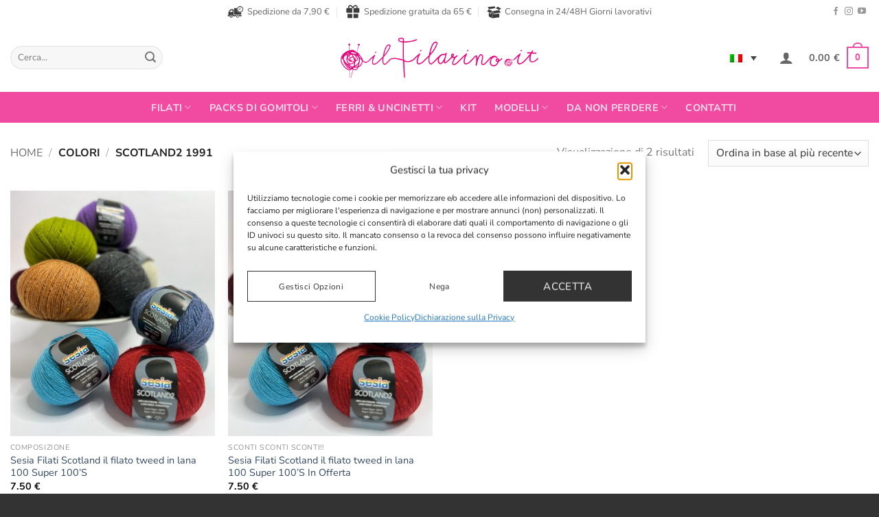

--- FILE ---
content_type: text/html; charset=UTF-8
request_url: https://www.ilfilarino.it/attributi-prodotto/colore/scotland2-1991/
body_size: 37836
content:
<!DOCTYPE html>
<html lang="it-IT" itemscope itemtype="https://schema.org/WebSite" class="loading-site no-js bg-fill">
<head>
	<meta charset="UTF-8" />
	<link rel="profile" href="http://gmpg.org/xfn/11" />
	<link rel="pingback" href="https://www.ilfilarino.it/xmlrpc.php" />

	<!-- Statistics script Complianz GDPR/CCPA -->
						<script data-category="functional">
							(function(w,d,s,l,i){w[l]=w[l]||[];w[l].push({'gtm.start':
		new Date().getTime(),event:'gtm.js'});var f=d.getElementsByTagName(s)[0],
	j=d.createElement(s),dl=l!='dataLayer'?'&l='+l:'';j.async=true;j.src=
	'https://www.googletagmanager.com/gtm.js?id='+i+dl;f.parentNode.insertBefore(j,f);
})(window,document,'script','dataLayer','GTM-NGQ36RS');

const revokeListeners = [];
window.addRevokeListener = (callback) => {
	revokeListeners.push(callback);
};
document.addEventListener("cmplz_revoke", function (e) {
	cmplz_set_cookie('cmplz_consent_mode', 'revoked', false );
	revokeListeners.forEach((callback) => {
		callback();
	});
});

const consentListeners = [];
/**
 * Called from GTM template to set callback to be executed when user consent is provided.
 * @param callback
 */
window.addConsentUpdateListener = (callback) => {
	consentListeners.push(callback);
};
document.addEventListener("cmplz_fire_categories", function (e) {
	var consentedCategories = e.detail.categories;
	const consent = {
		'security_storage': "granted",
		'functionality_storage': "granted",
		'personalization_storage':  cmplz_in_array( 'preferences', consentedCategories ) ? 'granted' : 'denied',
		'analytics_storage':  cmplz_in_array( 'statistics', consentedCategories ) ? 'granted' : 'denied',
		'ad_storage': cmplz_in_array( 'marketing', consentedCategories ) ? 'granted' : 'denied',
		'ad_user_data': cmplz_in_array( 'marketing', consentedCategories ) ? 'granted' : 'denied',
		'ad_personalization': cmplz_in_array( 'marketing', consentedCategories ) ? 'granted' : 'denied',
	};

	//don't use automatic prefixing, as the TM template needs to be sure it's cmplz_.
	let consented = [];
	for (const [key, value] of Object.entries(consent)) {
		if (value === 'granted') {
			consented.push(key);
		}
	}
	cmplz_set_cookie('cmplz_consent_mode', consented.join(','), false );
	consentListeners.forEach((callback) => {
		callback(consent);
	});
});
						</script>				<script>document.documentElement.className = document.documentElement.className + ' yes-js js_active js'</script>
			<script>(function(html){html.className = html.className.replace(/\bno-js\b/,'js')})(document.documentElement);</script>
<style id='super-products-swatches' type='text/css'>.textureImage {
				-webkit-background-size: cover;
				-moz-background-size: cover;
				-o-background-size: cover;
				background-size: cover;
			}.sps-swatches>.swatchColor, .sps-swatches>.swatchColor>div {
			width: 52px !important;
			height: 52px !important;
			}
			
			.sps-swatches .swatch {
				width: 52px !important;
				height: 52px !important;
				line-height: 52px !important;
			}.products .sps-swatches>.swatchColor, .products .sps-swatches>.swatchColor>div {
	              width: 26px !important;
			      height: 26px !important;

            }

             .products .sps-swatches .swatch{
                  width: 26px !important;
	              height: 26px !important;
	              line-height: 26px !important;
             }.sps-swatches>.swatchColor.selected {
			border: 2px solid #f04ba1 !important;
			}
			
			.sps-swatches .swatch.selected {
				border: 2px solid #f04ba1 !important;
			}
			
			.sps-swatches .swatch-label-square.selected {
				border: 2px solid #f04ba1 !important;
			}
			
			.sps-swatches .swatch-label-circle.selected {
				border: 2px solid #f04ba1 !important;
			}.sps-swatches>.swatchColor:hover, .sps-swatches .swatch:hover, .sps-swatches .swatch-label-circle:hover, .sps-swatches .swatch-label-square:hover {
						border: 2px solid #f04ba1  !important;
					}.sps-swatches>.swatchColor {
			border: 2px solid #f8f8f8 !important;
			}
			
			.sps-swatches .swatch, .sps-swatches .swatch-label-circle, .sps-swatches .swatch-label-square {
				border: 2px solid #f8f8f8 !important;
			}.sps-swatches>.swatchColor>.spsTooltip>.innerText {
			background-color: #f04ba1 !important;
			}
			
			.sps-swatches>.swatch>.spsTooltip>.innerText {
			background-color: #f04ba1 !important;
			}
			
			.sps-swatches>.swatchColor>.spsTooltip>span {
				border-block-end-color: #f04ba1 !important;
			}
			
			.sps-swatches>.swatch>.spsTooltip>span {
				border-block-end-color: #f04ba1 !important;
			}
			.sps-swatches>.swatchColor>.spsTooltip>.innerText {
			color: #ffffff !important;
			}
			
			.sps-swatches>.swatch>.spsTooltip>.innerText {
			color: #ffffff !important;
			}</style><meta name='robots' content='index, follow, max-image-preview:large, max-snippet:-1, max-video-preview:-1' />
<link rel="alternate" hreflang="it" href="https://www.ilfilarino.it/attributi-prodotto/colore/scotland2-1991/" />
<link rel="alternate" hreflang="en" href="https://www.ilfilarino.it/en/product-attributes/colore/scotland2-1991-en/" />
<link rel="alternate" hreflang="x-default" href="https://www.ilfilarino.it/attributi-prodotto/colore/scotland2-1991/" />

<!-- Google Tag Manager for WordPress by gtm4wp.com -->
<script data-cfasync="false" data-pagespeed-no-defer>
	var gtm4wp_datalayer_name = "dataLayer";
	var dataLayer = dataLayer || [];
	const gtm4wp_use_sku_instead = 0;
	const gtm4wp_currency = 'EUR';
	const gtm4wp_product_per_impression = 0;
	const gtm4wp_clear_ecommerce = false;
	const gtm4wp_datalayer_max_timeout = 2000;
</script>
<!-- End Google Tag Manager for WordPress by gtm4wp.com --><meta name="viewport" content="width=device-width, initial-scale=1" />
	<!-- This site is optimized with the Yoast SEO plugin v26.7 - https://yoast.com/wordpress/plugins/seo/ -->
	<title>Scotland2 1991 Archivi - Negozio Filati Online - Il Filarino</title>
	<link rel="canonical" href="https://www.ilfilarino.it/attributi-prodotto/colore/scotland2-1991/" />
	<meta property="og:locale" content="it_IT" />
	<meta property="og:type" content="article" />
	<meta property="og:title" content="Scotland2 1991 Archivi - Negozio Filati Online - Il Filarino" />
	<meta property="og:url" content="https://www.ilfilarino.it/attributi-prodotto/colore/scotland2-1991/" />
	<meta property="og:site_name" content="Negozio Filati Online - Il Filarino" />
	<script type="application/ld+json" class="yoast-schema-graph">{"@context":"https://schema.org","@graph":[{"@type":"CollectionPage","@id":"https://www.ilfilarino.it/attributi-prodotto/colore/scotland2-1991/","url":"https://www.ilfilarino.it/attributi-prodotto/colore/scotland2-1991/","name":"Scotland2 1991 Archivi - Negozio Filati Online - Il Filarino","isPartOf":{"@id":"https://www.ilfilarino.it/#website"},"primaryImageOfPage":{"@id":"https://www.ilfilarino.it/attributi-prodotto/colore/scotland2-1991/#primaryimage"},"image":{"@id":"https://www.ilfilarino.it/attributi-prodotto/colore/scotland2-1991/#primaryimage"},"thumbnailUrl":"https://www.ilfilarino.it/wp-content/uploads/2023/06/lfilrino.shop_.online.filati.manifattura.sesia_.scotland2.copertina.jpg","breadcrumb":{"@id":"https://www.ilfilarino.it/attributi-prodotto/colore/scotland2-1991/#breadcrumb"},"inLanguage":"it-IT"},{"@type":"ImageObject","inLanguage":"it-IT","@id":"https://www.ilfilarino.it/attributi-prodotto/colore/scotland2-1991/#primaryimage","url":"https://www.ilfilarino.it/wp-content/uploads/2023/06/lfilrino.shop_.online.filati.manifattura.sesia_.scotland2.copertina.jpg","contentUrl":"https://www.ilfilarino.it/wp-content/uploads/2023/06/lfilrino.shop_.online.filati.manifattura.sesia_.scotland2.copertina.jpg","width":510,"height":600,"caption":"manifattura sesia filati scotland2 filato lana 100% super 100's tweed colori palette inverno armocromia"},{"@type":"BreadcrumbList","@id":"https://www.ilfilarino.it/attributi-prodotto/colore/scotland2-1991/#breadcrumb","itemListElement":[{"@type":"ListItem","position":1,"name":"Home","item":"https://www.ilfilarino.it/"},{"@type":"ListItem","position":2,"name":"Scotland2 1991"}]},{"@type":"WebSite","@id":"https://www.ilfilarino.it/#website","url":"https://www.ilfilarino.it/","name":"Negozio Filati Online - Il Filarino","description":"Ecommerce filati shop filati","publisher":{"@id":"https://www.ilfilarino.it/#organization"},"potentialAction":[{"@type":"SearchAction","target":{"@type":"EntryPoint","urlTemplate":"https://www.ilfilarino.it/?s={search_term_string}"},"query-input":{"@type":"PropertyValueSpecification","valueRequired":true,"valueName":"search_term_string"}}],"inLanguage":"it-IT"},{"@type":"Organization","@id":"https://www.ilfilarino.it/#organization","name":"Negozio Filati Online - Il Filarino","url":"https://www.ilfilarino.it/","logo":{"@type":"ImageObject","inLanguage":"it-IT","@id":"https://www.ilfilarino.it/#/schema/logo/image/","url":"https://www.ilfilarino.it/wp-content/uploads/2019/10/logo_ilFilarino_07.13.png","contentUrl":"https://www.ilfilarino.it/wp-content/uploads/2019/10/logo_ilFilarino_07.13.png","width":2560,"height":560,"caption":"Negozio Filati Online - Il Filarino"},"image":{"@id":"https://www.ilfilarino.it/#/schema/logo/image/"},"sameAs":["https://www.facebook.com/ilfilarino/","https://www.youtube.com/channel/UCYAusFWhfAyd_gOi7wcBy3A","https://www.instagram.com/ilfilarino"]}]}</script>
	<!-- / Yoast SEO plugin. -->


<script type='application/javascript'  id='pys-version-script'>console.log('PixelYourSite Free version 11.1.5.2');</script>
<link rel='prefetch' href='https://www.ilfilarino.it/wp-content/themes/flatsome/assets/js/flatsome.js?ver=e2eddd6c228105dac048' />
<link rel='prefetch' href='https://www.ilfilarino.it/wp-content/themes/flatsome/assets/js/chunk.slider.js?ver=3.20.4' />
<link rel='prefetch' href='https://www.ilfilarino.it/wp-content/themes/flatsome/assets/js/chunk.popups.js?ver=3.20.4' />
<link rel='prefetch' href='https://www.ilfilarino.it/wp-content/themes/flatsome/assets/js/chunk.tooltips.js?ver=3.20.4' />
<link rel='prefetch' href='https://www.ilfilarino.it/wp-content/themes/flatsome/assets/js/woocommerce.js?ver=1c9be63d628ff7c3ff4c' />
<link rel="alternate" type="application/rss+xml" title="Negozio Filati Online - Il Filarino &raquo; Feed" href="https://www.ilfilarino.it/feed/" />
<link rel="alternate" type="application/rss+xml" title="Feed Negozio Filati Online - Il Filarino &raquo; Scotland2 1991 Colore" href="https://www.ilfilarino.it/attributi-prodotto/colore/scotland2-1991/feed/" />
<style id='wp-img-auto-sizes-contain-inline-css' type='text/css'>
img:is([sizes=auto i],[sizes^="auto," i]){contain-intrinsic-size:3000px 1500px}
/*# sourceURL=wp-img-auto-sizes-contain-inline-css */
</style>
<link rel='stylesheet' id='acy_front_messages_css-css' href='https://www.ilfilarino.it/wp-content/plugins/acymailing/media/css/front/messages.min.css?v=1767778150' type='text/css' media='all' />
<link rel='stylesheet' id='dashicons-css' href='https://www.ilfilarino.it/wp-includes/css/dashicons.min.css' type='text/css' media='all' />
<style id='dashicons-inline-css' type='text/css'>
[data-font="Dashicons"]:before {font-family: 'Dashicons' !important;content: attr(data-icon) !important;speak: none !important;font-weight: normal !important;font-variant: normal !important;text-transform: none !important;line-height: 1 !important;font-style: normal !important;-webkit-font-smoothing: antialiased !important;-moz-osx-font-smoothing: grayscale !important;}
/*# sourceURL=dashicons-inline-css */
</style>
<link rel='stylesheet' id='wp-jquery-ui-dialog-css' href='https://www.ilfilarino.it/wp-includes/css/jquery-ui-dialog.min.css' type='text/css' media='all' />
<style id='wp-emoji-styles-inline-css' type='text/css'>

	img.wp-smiley, img.emoji {
		display: inline !important;
		border: none !important;
		box-shadow: none !important;
		height: 1em !important;
		width: 1em !important;
		margin: 0 0.07em !important;
		vertical-align: -0.1em !important;
		background: none !important;
		padding: 0 !important;
	}
/*# sourceURL=wp-emoji-styles-inline-css */
</style>
<style id='wp-block-library-inline-css' type='text/css'>
:root{--wp-block-synced-color:#7a00df;--wp-block-synced-color--rgb:122,0,223;--wp-bound-block-color:var(--wp-block-synced-color);--wp-editor-canvas-background:#ddd;--wp-admin-theme-color:#007cba;--wp-admin-theme-color--rgb:0,124,186;--wp-admin-theme-color-darker-10:#006ba1;--wp-admin-theme-color-darker-10--rgb:0,107,160.5;--wp-admin-theme-color-darker-20:#005a87;--wp-admin-theme-color-darker-20--rgb:0,90,135;--wp-admin-border-width-focus:2px}@media (min-resolution:192dpi){:root{--wp-admin-border-width-focus:1.5px}}.wp-element-button{cursor:pointer}:root .has-very-light-gray-background-color{background-color:#eee}:root .has-very-dark-gray-background-color{background-color:#313131}:root .has-very-light-gray-color{color:#eee}:root .has-very-dark-gray-color{color:#313131}:root .has-vivid-green-cyan-to-vivid-cyan-blue-gradient-background{background:linear-gradient(135deg,#00d084,#0693e3)}:root .has-purple-crush-gradient-background{background:linear-gradient(135deg,#34e2e4,#4721fb 50%,#ab1dfe)}:root .has-hazy-dawn-gradient-background{background:linear-gradient(135deg,#faaca8,#dad0ec)}:root .has-subdued-olive-gradient-background{background:linear-gradient(135deg,#fafae1,#67a671)}:root .has-atomic-cream-gradient-background{background:linear-gradient(135deg,#fdd79a,#004a59)}:root .has-nightshade-gradient-background{background:linear-gradient(135deg,#330968,#31cdcf)}:root .has-midnight-gradient-background{background:linear-gradient(135deg,#020381,#2874fc)}:root{--wp--preset--font-size--normal:16px;--wp--preset--font-size--huge:42px}.has-regular-font-size{font-size:1em}.has-larger-font-size{font-size:2.625em}.has-normal-font-size{font-size:var(--wp--preset--font-size--normal)}.has-huge-font-size{font-size:var(--wp--preset--font-size--huge)}.has-text-align-center{text-align:center}.has-text-align-left{text-align:left}.has-text-align-right{text-align:right}.has-fit-text{white-space:nowrap!important}#end-resizable-editor-section{display:none}.aligncenter{clear:both}.items-justified-left{justify-content:flex-start}.items-justified-center{justify-content:center}.items-justified-right{justify-content:flex-end}.items-justified-space-between{justify-content:space-between}.screen-reader-text{border:0;clip-path:inset(50%);height:1px;margin:-1px;overflow:hidden;padding:0;position:absolute;width:1px;word-wrap:normal!important}.screen-reader-text:focus{background-color:#ddd;clip-path:none;color:#444;display:block;font-size:1em;height:auto;left:5px;line-height:normal;padding:15px 23px 14px;text-decoration:none;top:5px;width:auto;z-index:100000}html :where(.has-border-color){border-style:solid}html :where([style*=border-top-color]){border-top-style:solid}html :where([style*=border-right-color]){border-right-style:solid}html :where([style*=border-bottom-color]){border-bottom-style:solid}html :where([style*=border-left-color]){border-left-style:solid}html :where([style*=border-width]){border-style:solid}html :where([style*=border-top-width]){border-top-style:solid}html :where([style*=border-right-width]){border-right-style:solid}html :where([style*=border-bottom-width]){border-bottom-style:solid}html :where([style*=border-left-width]){border-left-style:solid}html :where(img[class*=wp-image-]){height:auto;max-width:100%}:where(figure){margin:0 0 1em}html :where(.is-position-sticky){--wp-admin--admin-bar--position-offset:var(--wp-admin--admin-bar--height,0px)}@media screen and (max-width:600px){html :where(.is-position-sticky){--wp-admin--admin-bar--position-offset:0px}}

/*# sourceURL=wp-block-library-inline-css */
</style><link rel='stylesheet' id='wc-blocks-style-css' href='https://www.ilfilarino.it/wp-content/plugins/woocommerce/assets/client/blocks/wc-blocks.css?ver=wc-10.4.3' type='text/css' media='all' />
<link rel='stylesheet' id='jquery-selectBox-css' href='https://www.ilfilarino.it/wp-content/plugins/yith-woocommerce-wishlist/assets/css/jquery.selectBox.css?ver=1.2.0' type='text/css' media='all' />
<link rel='stylesheet' id='woocommerce_prettyPhoto_css-css' href='//www.ilfilarino.it/wp-content/plugins/woocommerce/assets/css/prettyPhoto.css?ver=3.1.6' type='text/css' media='all' />
<link rel='stylesheet' id='yith-wcwl-main-css' href='https://www.ilfilarino.it/wp-content/plugins/yith-woocommerce-wishlist/assets/css/style.css?ver=4.11.0' type='text/css' media='all' />
<style id='yith-wcwl-main-inline-css' type='text/css'>
 :root { --rounded-corners-radius: 16px; --add-to-cart-rounded-corners-radius: 16px; --feedback-duration: 3s } 
 :root { --rounded-corners-radius: 16px; --add-to-cart-rounded-corners-radius: 16px; --feedback-duration: 3s } 
/*# sourceURL=yith-wcwl-main-inline-css */
</style>
<style id='global-styles-inline-css' type='text/css'>
:root{--wp--preset--aspect-ratio--square: 1;--wp--preset--aspect-ratio--4-3: 4/3;--wp--preset--aspect-ratio--3-4: 3/4;--wp--preset--aspect-ratio--3-2: 3/2;--wp--preset--aspect-ratio--2-3: 2/3;--wp--preset--aspect-ratio--16-9: 16/9;--wp--preset--aspect-ratio--9-16: 9/16;--wp--preset--color--black: #000000;--wp--preset--color--cyan-bluish-gray: #abb8c3;--wp--preset--color--white: #ffffff;--wp--preset--color--pale-pink: #f78da7;--wp--preset--color--vivid-red: #cf2e2e;--wp--preset--color--luminous-vivid-orange: #ff6900;--wp--preset--color--luminous-vivid-amber: #fcb900;--wp--preset--color--light-green-cyan: #7bdcb5;--wp--preset--color--vivid-green-cyan: #00d084;--wp--preset--color--pale-cyan-blue: #8ed1fc;--wp--preset--color--vivid-cyan-blue: #0693e3;--wp--preset--color--vivid-purple: #9b51e0;--wp--preset--color--primary: #f04ba1;--wp--preset--color--secondary: #f04ba1;--wp--preset--color--success: #7a9c59;--wp--preset--color--alert: #b20000;--wp--preset--gradient--vivid-cyan-blue-to-vivid-purple: linear-gradient(135deg,rgb(6,147,227) 0%,rgb(155,81,224) 100%);--wp--preset--gradient--light-green-cyan-to-vivid-green-cyan: linear-gradient(135deg,rgb(122,220,180) 0%,rgb(0,208,130) 100%);--wp--preset--gradient--luminous-vivid-amber-to-luminous-vivid-orange: linear-gradient(135deg,rgb(252,185,0) 0%,rgb(255,105,0) 100%);--wp--preset--gradient--luminous-vivid-orange-to-vivid-red: linear-gradient(135deg,rgb(255,105,0) 0%,rgb(207,46,46) 100%);--wp--preset--gradient--very-light-gray-to-cyan-bluish-gray: linear-gradient(135deg,rgb(238,238,238) 0%,rgb(169,184,195) 100%);--wp--preset--gradient--cool-to-warm-spectrum: linear-gradient(135deg,rgb(74,234,220) 0%,rgb(151,120,209) 20%,rgb(207,42,186) 40%,rgb(238,44,130) 60%,rgb(251,105,98) 80%,rgb(254,248,76) 100%);--wp--preset--gradient--blush-light-purple: linear-gradient(135deg,rgb(255,206,236) 0%,rgb(152,150,240) 100%);--wp--preset--gradient--blush-bordeaux: linear-gradient(135deg,rgb(254,205,165) 0%,rgb(254,45,45) 50%,rgb(107,0,62) 100%);--wp--preset--gradient--luminous-dusk: linear-gradient(135deg,rgb(255,203,112) 0%,rgb(199,81,192) 50%,rgb(65,88,208) 100%);--wp--preset--gradient--pale-ocean: linear-gradient(135deg,rgb(255,245,203) 0%,rgb(182,227,212) 50%,rgb(51,167,181) 100%);--wp--preset--gradient--electric-grass: linear-gradient(135deg,rgb(202,248,128) 0%,rgb(113,206,126) 100%);--wp--preset--gradient--midnight: linear-gradient(135deg,rgb(2,3,129) 0%,rgb(40,116,252) 100%);--wp--preset--font-size--small: 13px;--wp--preset--font-size--medium: 20px;--wp--preset--font-size--large: 36px;--wp--preset--font-size--x-large: 42px;--wp--preset--spacing--20: 0.44rem;--wp--preset--spacing--30: 0.67rem;--wp--preset--spacing--40: 1rem;--wp--preset--spacing--50: 1.5rem;--wp--preset--spacing--60: 2.25rem;--wp--preset--spacing--70: 3.38rem;--wp--preset--spacing--80: 5.06rem;--wp--preset--shadow--natural: 6px 6px 9px rgba(0, 0, 0, 0.2);--wp--preset--shadow--deep: 12px 12px 50px rgba(0, 0, 0, 0.4);--wp--preset--shadow--sharp: 6px 6px 0px rgba(0, 0, 0, 0.2);--wp--preset--shadow--outlined: 6px 6px 0px -3px rgb(255, 255, 255), 6px 6px rgb(0, 0, 0);--wp--preset--shadow--crisp: 6px 6px 0px rgb(0, 0, 0);}:where(body) { margin: 0; }.wp-site-blocks > .alignleft { float: left; margin-right: 2em; }.wp-site-blocks > .alignright { float: right; margin-left: 2em; }.wp-site-blocks > .aligncenter { justify-content: center; margin-left: auto; margin-right: auto; }:where(.is-layout-flex){gap: 0.5em;}:where(.is-layout-grid){gap: 0.5em;}.is-layout-flow > .alignleft{float: left;margin-inline-start: 0;margin-inline-end: 2em;}.is-layout-flow > .alignright{float: right;margin-inline-start: 2em;margin-inline-end: 0;}.is-layout-flow > .aligncenter{margin-left: auto !important;margin-right: auto !important;}.is-layout-constrained > .alignleft{float: left;margin-inline-start: 0;margin-inline-end: 2em;}.is-layout-constrained > .alignright{float: right;margin-inline-start: 2em;margin-inline-end: 0;}.is-layout-constrained > .aligncenter{margin-left: auto !important;margin-right: auto !important;}.is-layout-constrained > :where(:not(.alignleft):not(.alignright):not(.alignfull)){margin-left: auto !important;margin-right: auto !important;}body .is-layout-flex{display: flex;}.is-layout-flex{flex-wrap: wrap;align-items: center;}.is-layout-flex > :is(*, div){margin: 0;}body .is-layout-grid{display: grid;}.is-layout-grid > :is(*, div){margin: 0;}body{padding-top: 0px;padding-right: 0px;padding-bottom: 0px;padding-left: 0px;}a:where(:not(.wp-element-button)){text-decoration: none;}:root :where(.wp-element-button, .wp-block-button__link){background-color: #32373c;border-width: 0;color: #fff;font-family: inherit;font-size: inherit;font-style: inherit;font-weight: inherit;letter-spacing: inherit;line-height: inherit;padding-top: calc(0.667em + 2px);padding-right: calc(1.333em + 2px);padding-bottom: calc(0.667em + 2px);padding-left: calc(1.333em + 2px);text-decoration: none;text-transform: inherit;}.has-black-color{color: var(--wp--preset--color--black) !important;}.has-cyan-bluish-gray-color{color: var(--wp--preset--color--cyan-bluish-gray) !important;}.has-white-color{color: var(--wp--preset--color--white) !important;}.has-pale-pink-color{color: var(--wp--preset--color--pale-pink) !important;}.has-vivid-red-color{color: var(--wp--preset--color--vivid-red) !important;}.has-luminous-vivid-orange-color{color: var(--wp--preset--color--luminous-vivid-orange) !important;}.has-luminous-vivid-amber-color{color: var(--wp--preset--color--luminous-vivid-amber) !important;}.has-light-green-cyan-color{color: var(--wp--preset--color--light-green-cyan) !important;}.has-vivid-green-cyan-color{color: var(--wp--preset--color--vivid-green-cyan) !important;}.has-pale-cyan-blue-color{color: var(--wp--preset--color--pale-cyan-blue) !important;}.has-vivid-cyan-blue-color{color: var(--wp--preset--color--vivid-cyan-blue) !important;}.has-vivid-purple-color{color: var(--wp--preset--color--vivid-purple) !important;}.has-primary-color{color: var(--wp--preset--color--primary) !important;}.has-secondary-color{color: var(--wp--preset--color--secondary) !important;}.has-success-color{color: var(--wp--preset--color--success) !important;}.has-alert-color{color: var(--wp--preset--color--alert) !important;}.has-black-background-color{background-color: var(--wp--preset--color--black) !important;}.has-cyan-bluish-gray-background-color{background-color: var(--wp--preset--color--cyan-bluish-gray) !important;}.has-white-background-color{background-color: var(--wp--preset--color--white) !important;}.has-pale-pink-background-color{background-color: var(--wp--preset--color--pale-pink) !important;}.has-vivid-red-background-color{background-color: var(--wp--preset--color--vivid-red) !important;}.has-luminous-vivid-orange-background-color{background-color: var(--wp--preset--color--luminous-vivid-orange) !important;}.has-luminous-vivid-amber-background-color{background-color: var(--wp--preset--color--luminous-vivid-amber) !important;}.has-light-green-cyan-background-color{background-color: var(--wp--preset--color--light-green-cyan) !important;}.has-vivid-green-cyan-background-color{background-color: var(--wp--preset--color--vivid-green-cyan) !important;}.has-pale-cyan-blue-background-color{background-color: var(--wp--preset--color--pale-cyan-blue) !important;}.has-vivid-cyan-blue-background-color{background-color: var(--wp--preset--color--vivid-cyan-blue) !important;}.has-vivid-purple-background-color{background-color: var(--wp--preset--color--vivid-purple) !important;}.has-primary-background-color{background-color: var(--wp--preset--color--primary) !important;}.has-secondary-background-color{background-color: var(--wp--preset--color--secondary) !important;}.has-success-background-color{background-color: var(--wp--preset--color--success) !important;}.has-alert-background-color{background-color: var(--wp--preset--color--alert) !important;}.has-black-border-color{border-color: var(--wp--preset--color--black) !important;}.has-cyan-bluish-gray-border-color{border-color: var(--wp--preset--color--cyan-bluish-gray) !important;}.has-white-border-color{border-color: var(--wp--preset--color--white) !important;}.has-pale-pink-border-color{border-color: var(--wp--preset--color--pale-pink) !important;}.has-vivid-red-border-color{border-color: var(--wp--preset--color--vivid-red) !important;}.has-luminous-vivid-orange-border-color{border-color: var(--wp--preset--color--luminous-vivid-orange) !important;}.has-luminous-vivid-amber-border-color{border-color: var(--wp--preset--color--luminous-vivid-amber) !important;}.has-light-green-cyan-border-color{border-color: var(--wp--preset--color--light-green-cyan) !important;}.has-vivid-green-cyan-border-color{border-color: var(--wp--preset--color--vivid-green-cyan) !important;}.has-pale-cyan-blue-border-color{border-color: var(--wp--preset--color--pale-cyan-blue) !important;}.has-vivid-cyan-blue-border-color{border-color: var(--wp--preset--color--vivid-cyan-blue) !important;}.has-vivid-purple-border-color{border-color: var(--wp--preset--color--vivid-purple) !important;}.has-primary-border-color{border-color: var(--wp--preset--color--primary) !important;}.has-secondary-border-color{border-color: var(--wp--preset--color--secondary) !important;}.has-success-border-color{border-color: var(--wp--preset--color--success) !important;}.has-alert-border-color{border-color: var(--wp--preset--color--alert) !important;}.has-vivid-cyan-blue-to-vivid-purple-gradient-background{background: var(--wp--preset--gradient--vivid-cyan-blue-to-vivid-purple) !important;}.has-light-green-cyan-to-vivid-green-cyan-gradient-background{background: var(--wp--preset--gradient--light-green-cyan-to-vivid-green-cyan) !important;}.has-luminous-vivid-amber-to-luminous-vivid-orange-gradient-background{background: var(--wp--preset--gradient--luminous-vivid-amber-to-luminous-vivid-orange) !important;}.has-luminous-vivid-orange-to-vivid-red-gradient-background{background: var(--wp--preset--gradient--luminous-vivid-orange-to-vivid-red) !important;}.has-very-light-gray-to-cyan-bluish-gray-gradient-background{background: var(--wp--preset--gradient--very-light-gray-to-cyan-bluish-gray) !important;}.has-cool-to-warm-spectrum-gradient-background{background: var(--wp--preset--gradient--cool-to-warm-spectrum) !important;}.has-blush-light-purple-gradient-background{background: var(--wp--preset--gradient--blush-light-purple) !important;}.has-blush-bordeaux-gradient-background{background: var(--wp--preset--gradient--blush-bordeaux) !important;}.has-luminous-dusk-gradient-background{background: var(--wp--preset--gradient--luminous-dusk) !important;}.has-pale-ocean-gradient-background{background: var(--wp--preset--gradient--pale-ocean) !important;}.has-electric-grass-gradient-background{background: var(--wp--preset--gradient--electric-grass) !important;}.has-midnight-gradient-background{background: var(--wp--preset--gradient--midnight) !important;}.has-small-font-size{font-size: var(--wp--preset--font-size--small) !important;}.has-medium-font-size{font-size: var(--wp--preset--font-size--medium) !important;}.has-large-font-size{font-size: var(--wp--preset--font-size--large) !important;}.has-x-large-font-size{font-size: var(--wp--preset--font-size--x-large) !important;}
/*# sourceURL=global-styles-inline-css */
</style>

<link rel='stylesheet' id='contact-form-7-css' href='https://www.ilfilarino.it/wp-content/plugins/contact-form-7/includes/css/styles.css?ver=6.1.4' type='text/css' media='all' />
<link rel='stylesheet' id='wcml-dropdown-0-css' href='//www.ilfilarino.it/wp-content/plugins/woocommerce-multilingual/templates/currency-switchers/legacy-dropdown/style.css?ver=5.5.3.1' type='text/css' media='all' />
<style id='woocommerce-inline-inline-css' type='text/css'>
.woocommerce form .form-row .required { visibility: visible; }
/*# sourceURL=woocommerce-inline-inline-css */
</style>
<link rel='stylesheet' id='wpml-legacy-dropdown-0-css' href='https://www.ilfilarino.it/wp-content/plugins/sitepress-multilingual-cms/templates/language-switchers/legacy-dropdown/style.min.css?ver=1' type='text/css' media='all' />
<style id='wpml-legacy-dropdown-0-inline-css' type='text/css'>
.wpml-ls-statics-shortcode_actions{background-color:#ffffff;}.wpml-ls-statics-shortcode_actions, .wpml-ls-statics-shortcode_actions .wpml-ls-sub-menu, .wpml-ls-statics-shortcode_actions a {border-color:#ffffff;}.wpml-ls-statics-shortcode_actions a, .wpml-ls-statics-shortcode_actions .wpml-ls-sub-menu a, .wpml-ls-statics-shortcode_actions .wpml-ls-sub-menu a:link, .wpml-ls-statics-shortcode_actions li:not(.wpml-ls-current-language) .wpml-ls-link, .wpml-ls-statics-shortcode_actions li:not(.wpml-ls-current-language) .wpml-ls-link:link {background-color:#ffffff;}.wpml-ls-statics-shortcode_actions .wpml-ls-sub-menu a:hover,.wpml-ls-statics-shortcode_actions .wpml-ls-sub-menu a:focus, .wpml-ls-statics-shortcode_actions .wpml-ls-sub-menu a:link:hover, .wpml-ls-statics-shortcode_actions .wpml-ls-sub-menu a:link:focus {background-color:#f04ba1;}.wpml-ls-statics-shortcode_actions .wpml-ls-current-language > a {background-color:#ffffff;}.wpml-ls-statics-shortcode_actions .wpml-ls-current-language:hover>a, .wpml-ls-statics-shortcode_actions .wpml-ls-current-language>a:focus {background-color:#ffffff;}
/*# sourceURL=wpml-legacy-dropdown-0-inline-css */
</style>
<link rel='stylesheet' id='cmplz-general-css' href='https://www.ilfilarino.it/wp-content/plugins/complianz-gdpr-premium/assets/css/cookieblocker.min.css?ver=1764931649' type='text/css' media='all' />
<link rel='stylesheet' id='flatsome-woocommerce-wishlist-css' href='https://www.ilfilarino.it/wp-content/themes/flatsome/inc/integrations/wc-yith-wishlist/wishlist.css?ver=3.20.4' type='text/css' media='all' />
<link rel='stylesheet' id='wc-pb-checkout-blocks-css' href='https://www.ilfilarino.it/wp-content/plugins/woocommerce-product-bundles/assets/css/frontend/checkout-blocks.css?ver=8.5.5' type='text/css' media='all' />
<style id='wc-pb-checkout-blocks-inline-css' type='text/css'>
table.wc-block-cart-items .wc-block-cart-items__row.is-bundle__meta_hidden .wc-block-components-product-details__include, .wc-block-components-order-summary-item.is-bundle__meta_hidden .wc-block-components-product-details__include { display:none; } table.wc-block-cart-items .wc-block-cart-items__row.is-bundle .wc-block-components-product-details__include .wc-block-components-product-details__name, .wc-block-components-order-summary-item.is-bundle .wc-block-components-product-details__include .wc-block-components-product-details__name { display:block; margin-bottom: 0.5em } table.wc-block-cart-items .wc-block-cart-items__row.is-bundle .wc-block-components-product-details__include:not(:first-of-type) .wc-block-components-product-details__name, .wc-block-components-order-summary-item.is-bundle .wc-block-components-product-details__include:not(:first-of-type) .wc-block-components-product-details__name { display:none } table.wc-block-cart-items .wc-block-cart-items__row.is-bundle .wc-block-components-product-details__include + li:not( .wc-block-components-product-details__include ), .wc-block-components-order-summary-item.is-bundle .wc-block-components-product-details__include + li:not( .wc-block-components-product-details__include ) { margin-top:0.5em }
/*# sourceURL=wc-pb-checkout-blocks-inline-css */
</style>
<link rel='stylesheet' id='sps-frontend-css' href='https://www.ilfilarino.it/wp-content/plugins/super-product-swatches/assets/css/frontend.css?ver=1.0' type='text/css' media='all' />
<link rel='stylesheet' id='wc-bundle-style-css' href='https://www.ilfilarino.it/wp-content/plugins/woocommerce-product-bundles/assets/css/frontend/woocommerce.css?ver=8.5.5' type='text/css' media='all' />
<link rel='stylesheet' id='flatsome-main-css' href='https://www.ilfilarino.it/wp-content/themes/flatsome/assets/css/flatsome.css?ver=3.20.4' type='text/css' media='all' />
<style id='flatsome-main-inline-css' type='text/css'>
@font-face {
				font-family: "fl-icons";
				font-display: block;
				src: url(https://www.ilfilarino.it/wp-content/themes/flatsome/assets/css/icons/fl-icons.eot?v=3.20.4);
				src:
					url(https://www.ilfilarino.it/wp-content/themes/flatsome/assets/css/icons/fl-icons.eot#iefix?v=3.20.4) format("embedded-opentype"),
					url(https://www.ilfilarino.it/wp-content/themes/flatsome/assets/css/icons/fl-icons.woff2?v=3.20.4) format("woff2"),
					url(https://www.ilfilarino.it/wp-content/themes/flatsome/assets/css/icons/fl-icons.ttf?v=3.20.4) format("truetype"),
					url(https://www.ilfilarino.it/wp-content/themes/flatsome/assets/css/icons/fl-icons.woff?v=3.20.4) format("woff"),
					url(https://www.ilfilarino.it/wp-content/themes/flatsome/assets/css/icons/fl-icons.svg?v=3.20.4#fl-icons) format("svg");
			}
/*# sourceURL=flatsome-main-inline-css */
</style>
<link rel='stylesheet' id='flatsome-shop-css' href='https://www.ilfilarino.it/wp-content/themes/flatsome/assets/css/flatsome-shop.css?ver=3.20.4' type='text/css' media='all' />
<link rel='stylesheet' id='flatsome-style-css' href='https://www.ilfilarino.it/wp-content/themes/flatsome-child/style.css?ver=3.0' type='text/css' media='all' />
<script id="acy_front_messages_js-js-before">
var ACYM_AJAX_START = "https://www.ilfilarino.it/wp-admin/admin-ajax.php";
            var ACYM_AJAX_PARAMS = "?action=acymailing_router&noheader=1&nocache=1768898652";
            var ACYM_AJAX = ACYM_AJAX_START + ACYM_AJAX_PARAMS;
//# sourceURL=acy_front_messages_js-js-before
</script>
<script src="https://www.ilfilarino.it/wp-content/plugins/acymailing/media/js/front/messages.min.js?v=1767778150" id="acy_front_messages_js-js"></script>
<script id="jquery-core-js-extra">
var pysFacebookRest = {"restApiUrl":"https://www.ilfilarino.it/wp-json/pys-facebook/v1/event","debug":""};
//# sourceURL=jquery-core-js-extra
</script>
<script src="https://www.ilfilarino.it/wp-includes/js/jquery/jquery.min.js?ver=3.7.1" id="jquery-core-js"></script>
<script id="wpml-cookie-js-extra">
var wpml_cookies = {"wp-wpml_current_language":{"value":"it","expires":1,"path":"/"}};
var wpml_cookies = {"wp-wpml_current_language":{"value":"it","expires":1,"path":"/"}};
//# sourceURL=wpml-cookie-js-extra
</script>
<script src="https://www.ilfilarino.it/wp-content/plugins/sitepress-multilingual-cms/res/js/cookies/language-cookie.js?ver=486900" id="wpml-cookie-js" defer data-wp-strategy="defer"></script>
<script src="https://www.ilfilarino.it/wp-content/plugins/woocommerce/assets/js/jquery-blockui/jquery.blockUI.min.js?ver=2.7.0-wc.10.4.3" id="wc-jquery-blockui-js" data-wp-strategy="defer"></script>
<script src="https://www.ilfilarino.it/wp-content/plugins/woocommerce/assets/js/js-cookie/js.cookie.min.js?ver=2.1.4-wc.10.4.3" id="wc-js-cookie-js" data-wp-strategy="defer"></script>
<script id="woocommerce-js-extra">
var woocommerce_params = {"ajax_url":"/wp-admin/admin-ajax.php","wc_ajax_url":"/?wc-ajax=%%endpoint%%","i18n_password_show":"Mostra password","i18n_password_hide":"Nascondi password"};
//# sourceURL=woocommerce-js-extra
</script>
<script src="https://www.ilfilarino.it/wp-content/plugins/woocommerce/assets/js/frontend/woocommerce.min.js?ver=10.4.3" id="woocommerce-js" data-wp-strategy="defer"></script>
<script id="wc-country-select-js-extra">
var wc_country_select_params = {"countries":"{\"AT\":[],\"BE\":[],\"BG\":{\"BG-01\":\"Blagoevgrad\",\"BG-02\":\"Burgas\",\"BG-08\":\"Dobrich\",\"BG-07\":\"Gabrovo\",\"BG-26\":\"Haskovo\",\"BG-09\":\"Kardzhali\",\"BG-10\":\"Kyustendil\",\"BG-11\":\"Lovech\",\"BG-12\":\"Montana\",\"BG-13\":\"Pazardzhik\",\"BG-14\":\"Pernik\",\"BG-15\":\"Pleven\",\"BG-16\":\"Plovdiv\",\"BG-17\":\"Razgrad\",\"BG-18\":\"Ruse\",\"BG-27\":\"Shumen\",\"BG-19\":\"Silistra\",\"BG-20\":\"Sliven\",\"BG-21\":\"Smolyan\",\"BG-23\":\"Distretto di Sofia\",\"BG-22\":\"Sofia\",\"BG-24\":\"Stara Zagora\",\"BG-25\":\"Targovishte\",\"BG-03\":\"Varna\",\"BG-04\":\"Veliko Tarnovo\",\"BG-05\":\"Vidin\",\"BG-06\":\"Vratsa\",\"BG-28\":\"Yambol\"},\"HR\":{\"HR-01\":\"Contea di Zagabria\",\"HR-02\":\"Contea di Krapina-Zagorje\",\"HR-03\":\"Contea di Sisak-Moslavina\",\"HR-04\":\"Contea di Karlovac\",\"HR-05\":\"Contea di Vara\\u017edin\",\"HR-06\":\"Contea di Koprivnica-Kri\\u017eevci\",\"HR-07\":\"Contea di Bjelovar-Bilogora\",\"HR-08\":\"Contea di Primorje-Gorski Kotar\",\"HR-09\":\"Contea di Lika-Senj\",\"HR-10\":\"Contea di Virovitica-Podravina\",\"HR-11\":\"Contea di Po\\u017eega-Slavonia\",\"HR-12\":\"Contea di Brod-Posavina\",\"HR-13\":\"Contea di Zadar\",\"HR-14\":\"Contea di Osijek-Baranja\",\"HR-15\":\"Contea di \\u0160ibenik-Knin\",\"HR-16\":\"Contea di Vukovar-Srijem\",\"HR-17\":\"Regione spalatino-dalmata\",\"HR-18\":\"Regione istriana\",\"HR-19\":\"Contea di Dubrovnik-Neretva\",\"HR-20\":\"Contea di Me\\u0111imurje\",\"HR-21\":\"Citt\\u00e0 di Zagabria\"},\"DK\":[],\"EE\":[],\"FI\":[],\"FR\":[],\"DE\":{\"DE-BW\":\"Baden-W\\u00fcrttemberg\",\"DE-BY\":\"Baviera\",\"DE-BE\":\"Berlino\",\"DE-BB\":\"Brandeburgo\",\"DE-HB\":\"Brema\",\"DE-HH\":\"Amburgo\",\"DE-HE\":\"Assia\",\"DE-MV\":\"Meclemburgo-Pomerania Anteriore\",\"DE-NI\":\"Bassa Sassonia\",\"DE-NW\":\"Renania Settentrionale-Vestfalia\",\"DE-RP\":\"Renania-Palatinato\",\"DE-SL\":\"Saarland\",\"DE-SN\":\"Sassonia\",\"DE-ST\":\"Sassonia-Anhalt\",\"DE-SH\":\"Schleswig-Holstein\",\"DE-TH\":\"Turingia\"},\"GR\":{\"I\":\"Attica\",\"A\":\"Macedonia Orientale e Tracia\",\"B\":\"Macedonia centrale\",\"C\":\"Macedonia Occidentale\",\"D\":\"Epiro\",\"E\":\"Tessaglia\",\"F\":\"Isole Ionie\",\"G\":\"Grecia Occidentale\",\"H\":\"Grecia Centrale\",\"J\":\"Peloponneso\",\"K\":\"Egeo Settentrionale\",\"L\":\"Egeo Meridionale\",\"M\":\"Creta\"},\"IE\":{\"CW\":\"Carlow\",\"CN\":\"Contea di Cavan\",\"CE\":\"Contea di Clare\",\"CO\":\"Contea di Cork\",\"DL\":\"Donegal\",\"D\":\"Dublino\",\"G\":\"Galway\",\"KY\":\"Kerry\",\"KE\":\"Kildare\",\"KK\":\"Kilkenny\",\"LS\":\"Laois\",\"LM\":\"Contea di Leitrim\",\"LK\":\"Limerick\",\"LD\":\"Longford\",\"LH\":\"Louth\",\"MO\":\"Mayo\",\"MH\":\"Meath\",\"MN\":\"Monaghan\",\"OY\":\"Offaly\",\"RN\":\"Roscommon\",\"SO\":\"Sligo\",\"TA\":\"Tipperary\",\"WD\":\"Waterford\",\"WH\":\"Westmeath\",\"WX\":\"Wexford\",\"WW\":\"Wicklow\"},\"IT\":{\"AG\":\"Agrigento\",\"AL\":\"Alessandria\",\"AN\":\"Ancona\",\"AO\":\"Aosta\",\"AR\":\"Arezzo\",\"AP\":\"Ascoli Piceno\",\"AT\":\"Asti\",\"AV\":\"Avellino\",\"BA\":\"Bari\",\"BT\":\"Barletta-Andria-Trani\",\"BL\":\"Belluno\",\"BN\":\"Benevento\",\"BG\":\"Bergamo\",\"BI\":\"Biella\",\"BO\":\"Bologna\",\"BZ\":\"Bolzano\",\"BS\":\"Brescia\",\"BR\":\"Brindisi\",\"CA\":\"Cagliari\",\"CL\":\"Caltanissetta\",\"CB\":\"Campobasso\",\"CE\":\"Caserta\",\"CT\":\"Catania\",\"CZ\":\"Catanzaro\",\"CH\":\"Chieti\",\"CO\":\"Como\",\"CS\":\"Cosenza\",\"CR\":\"Cremona\",\"KR\":\"Crotone\",\"CN\":\"Cuneo\",\"EN\":\"Enna\",\"FM\":\"Fermo\",\"FE\":\"Ferrara\",\"FI\":\"Firenze\",\"FG\":\"Foggia\",\"FC\":\"Forl\\u00ec-Cesena\",\"FR\":\"Frosinone\",\"GE\":\"Genova\",\"GO\":\"Gorizia\",\"GR\":\"Grosseto\",\"IM\":\"Imperia\",\"IS\":\"Isernia\",\"SP\":\"La Spezia\",\"AQ\":\"L'Aquila\",\"LT\":\"Latina\",\"LE\":\"Lecce\",\"LC\":\"Lecco\",\"LI\":\"Livorno\",\"LO\":\"Lodi\",\"LU\":\"Lucca\",\"MC\":\"Macerata\",\"MN\":\"Mantova\",\"MS\":\"Massa-Carrara\",\"MT\":\"Matera\",\"ME\":\"Messina\",\"MI\":\"Milano\",\"MO\":\"Modena\",\"MB\":\"Monza e della Brianza\",\"NA\":\"Napoli\",\"NO\":\"Novara\",\"NU\":\"Nuoro\",\"OR\":\"Oristano\",\"PD\":\"Padova\",\"PA\":\"Palermo\",\"PR\":\"Parma\",\"PV\":\"Pavia\",\"PG\":\"Perugia\",\"PU\":\"Pesaro e Urbino\",\"PE\":\"Pescara\",\"PC\":\"Piacenza\",\"PI\":\"Pisa\",\"PT\":\"Pistoia\",\"PN\":\"Pordenone\",\"PZ\":\"Potenza\",\"PO\":\"Prato\",\"RG\":\"Ragusa\",\"RA\":\"Ravenna\",\"RC\":\"Reggio Calabria\",\"RE\":\"Reggio Emilia\",\"RI\":\"Rieti\",\"RN\":\"Rimini\",\"RM\":\"Roma\",\"RO\":\"Rovigo\",\"SA\":\"Salerno\",\"SS\":\"Sassari\",\"SV\":\"Savona\",\"SI\":\"Siena\",\"SR\":\"Siracusa\",\"SO\":\"Sondrio\",\"SU\":\"Sud Sardegna\",\"TA\":\"Taranto\",\"TE\":\"Teramo\",\"TR\":\"Terni\",\"TO\":\"Torino\",\"TP\":\"Trapani\",\"TN\":\"Trento\",\"TV\":\"Treviso\",\"TS\":\"Trieste\",\"UD\":\"Udine\",\"VA\":\"Varese\",\"VE\":\"Venezia\",\"VB\":\"Verbano-Cusio-Ossola\",\"VC\":\"Vercelli\",\"VR\":\"Verona\",\"VV\":\"Vibo Valentia\",\"VI\":\"Vicenza\",\"VT\":\"Viterbo\"},\"LI\":[],\"LU\":[],\"NL\":[],\"PL\":[],\"PT\":[],\"CZ\":[],\"RO\":{\"AB\":\"Alba\",\"AR\":\"Arad\",\"AG\":\"Arge\\u0219\",\"BC\":\"Bac\\u0103u\",\"BH\":\"Bihor\",\"BN\":\"Bistri\\u021ba-N\\u0103s\\u0103ud\",\"BT\":\"Boto\\u0219ani\",\"BR\":\"Br\\u0103ila\",\"BV\":\"Bra\\u0219ov\",\"B\":\"Bucure\\u0219ti\",\"BZ\":\"Buz\\u0103u\",\"CL\":\"C\\u0103l\\u0103ra\\u0219i\",\"CS\":\"Cara\\u0219-Severin\",\"CJ\":\"Cluj\",\"CT\":\"Constan\\u021ba\",\"CV\":\"Covasna\",\"DB\":\"D\\u00e2mbovi\\u021ba\",\"DJ\":\"Dolj\",\"GL\":\"Gala\\u021bi\",\"GR\":\"Giurgiu\",\"GJ\":\"Gorj\",\"HR\":\"Harghita\",\"HD\":\"Hunedoara\",\"IL\":\"Ialomi\\u021ba\",\"IS\":\"Ia\\u0219i\",\"IF\":\"Ilfov\",\"MM\":\"Maramure\\u0219\",\"MH\":\"Mehedin\\u021bi\",\"MS\":\"Mure\\u0219\",\"NT\":\"Neam\\u021b\",\"OT\":\"Olt\",\"PH\":\"Prahova\",\"SJ\":\"S\\u0103laj\",\"SM\":\"Satu Mare\",\"SB\":\"Sibiu\",\"SV\":\"Suceava\",\"TR\":\"Teleorman\",\"TM\":\"Timi\\u0219\",\"TL\":\"Tulcea\",\"VL\":\"V\\u00e2lcea\",\"VS\":\"Vaslui\",\"VN\":\"Vrancea\"},\"SK\":[],\"SI\":[],\"ES\":{\"C\":\"A Coru\\u00f1a\",\"VI\":\"Araba/\\u00c1lava\",\"AB\":\"Albacete\",\"A\":\"Alicante\",\"AL\":\"Almer\\u00eda\",\"O\":\"Asturie\",\"AV\":\"\\u00c1vila\",\"BA\":\"Badajoz\",\"PM\":\"Baleari\",\"B\":\"Barcellona\",\"BU\":\"Burgos\",\"CC\":\"C\\u00e1ceres\",\"CA\":\"C\\u00e1diz\",\"S\":\"Cantabria\",\"CS\":\"Castell\\u00f3n\",\"CE\":\"Ceuta\",\"CR\":\"Ciudad Real\",\"CO\":\"C\\u00f3rdoba\",\"CU\":\"Cuenca\",\"GI\":\"Girona\",\"GR\":\"Granada\",\"GU\":\"Guadalajara\",\"SS\":\"Gipuzkoa\",\"H\":\"Huelva\",\"HU\":\"Huesca\",\"J\":\"Ja\\u00e9n\",\"LO\":\"La Rioja\",\"GC\":\"Las Palmas\",\"LE\":\"Le\\u00f3n\",\"L\":\"Lleida\",\"LU\":\"Lugo\",\"M\":\"Madrid\",\"MA\":\"M\\u00e1laga\",\"ML\":\"Melilla\",\"MU\":\"Murcia\",\"NA\":\"Navarra\",\"OR\":\"Ourense\",\"P\":\"Palencia\",\"PO\":\"Pontevedra\",\"SA\":\"Salamanca\",\"TF\":\"Santa Cruz di Tenerife\",\"SG\":\"Segovia\",\"SE\":\"Siviglia\",\"SO\":\"Soria\",\"T\":\"Tarragona\",\"TE\":\"Teruel\",\"TO\":\"Toledo\",\"V\":\"Valencia\",\"VA\":\"Valladolid\",\"BI\":\"Biscay\",\"ZA\":\"Zamora\",\"Z\":\"Saragozza\"},\"US\":{\"AL\":\"Alabama\",\"AK\":\"Alaska\",\"AZ\":\"Arizona\",\"AR\":\"Arkansas\",\"CA\":\"California\",\"CO\":\"Colorado\",\"CT\":\"Connecticut\",\"DE\":\"Delaware\",\"DC\":\"District of Columbia\",\"FL\":\"Florida\",\"GA\":\"Georgia\",\"HI\":\"Hawaii\",\"ID\":\"Idaho\",\"IL\":\"Illinois\",\"IN\":\"Indiana\",\"IA\":\"Iowa\",\"KS\":\"Kansas\",\"KY\":\"Kentucky\",\"LA\":\"Louisiana\",\"ME\":\"Maine\",\"MD\":\"Maryland\",\"MA\":\"Massachusetts\",\"MI\":\"Michigan\",\"MN\":\"Minnesota\",\"MS\":\"Mississippi\",\"MO\":\"Missouri\",\"MT\":\"Montana\",\"NE\":\"Nebraska\",\"NV\":\"Nevada\",\"NH\":\"New Hampshire\",\"NJ\":\"New Jersey\",\"NM\":\"New Mexico\",\"NY\":\"New York\",\"NC\":\"North Carolina\",\"ND\":\"North Dakota\",\"OH\":\"Ohio\",\"OK\":\"Oklahoma\",\"OR\":\"Oregon\",\"PA\":\"Pennsylvania\",\"RI\":\"Rhode Island\",\"SC\":\"South Carolina\",\"SD\":\"South Dakota\",\"TN\":\"Tennessee\",\"TX\":\"Texas\",\"UT\":\"Utah\",\"VT\":\"Vermont\",\"VA\":\"Virginia\",\"WA\":\"Washington\",\"WV\":\"West Virginia\",\"WI\":\"Wisconsin\",\"WY\":\"Wyoming\",\"AA\":\"Armed Forces (AA)\",\"AE\":\"Armed Forces (AE)\",\"AP\":\"Armed Forces (AP)\"},\"SE\":[],\"CH\":{\"AG\":\"Canton Argovia\",\"AR\":\"Canton Appenzello Esterno\",\"AI\":\"Canton Appenzello Interno\",\"BL\":\"Canton Basilea Campagna\",\"BS\":\"Canton Basilea Citt\\u00e0\",\"BE\":\"Berna\",\"FR\":\"Friburgo\",\"GE\":\"Ginevra\",\"GL\":\"Glarona\",\"GR\":\"Graub\\u00fcnden\",\"JU\":\"Canton Giura\",\"LU\":\"Lucerna\",\"NE\":\"Neuch\\u00e2tel\",\"NW\":\"Canton Nidvaldo\",\"OW\":\"Canton Obvaldo\",\"SH\":\"Sciaffusa\",\"SZ\":\"Svitto\",\"SO\":\"Soletta\",\"SG\":\"San Gallo\",\"TG\":\"Canton Turgovia\",\"TI\":\"Canton Ticino\",\"UR\":\"Uri\",\"VS\":\"Canton Vallese\",\"VD\":\"Canton Vaud\",\"ZG\":\"Zugo\",\"ZH\":\"Zurigo\"},\"HU\":{\"BK\":\"B\\u00e1cs-Kiskun\",\"BE\":\"B\\u00e9k\\u00e9s\",\"BA\":\"Baranya\",\"BZ\":\"Borsod-Aba\\u00faj-Zempl\\u00e9n\",\"BU\":\"Budapest\",\"CS\":\"Csongr\\u00e1d-Csan\\u00e1d\",\"FE\":\"Fej\\u00e9r\",\"GS\":\"Gy\\u0151r-Moson-Sopron\",\"HB\":\"Hajd\\u00fa-Bihar\",\"HE\":\"Heves\",\"JN\":\"J\\u00e1sz-Nagykun-Szolnok\",\"KE\":\"Kom\\u00e1rom-Esztergom\",\"NO\":\"N\\u00f3gr\\u00e1d\",\"PE\":\"Pest\",\"SO\":\"Somogy\",\"SZ\":\"Szabolcs-Szatm\\u00e1r-Bereg\",\"TO\":\"Tolna\",\"VA\":\"Vas\",\"VE\":\"Veszpr\\u00e9m\",\"ZA\":\"Zala\"}}","i18n_select_state_text":"Seleziona un'opzione\u2026","i18n_no_matches":"Nessun riscontro trovato","i18n_ajax_error":"Caricamento fallito","i18n_input_too_short_1":"Inserisci 1 o pi\u00f9 caratteri","i18n_input_too_short_n":"Inserisci %qty% o pi\u00f9 caratteri","i18n_input_too_long_1":"Elimina 1 carattere","i18n_input_too_long_n":"Elimina %qty% caratteri","i18n_selection_too_long_1":"Puoi selezionare solo 1 articolo","i18n_selection_too_long_n":"Puoi selezionare solo %qty% articoli","i18n_load_more":"Caricamento altri risultati\u2026","i18n_searching":"Sto cercando\u2026"};
//# sourceURL=wc-country-select-js-extra
</script>
<script src="https://www.ilfilarino.it/wp-content/plugins/woocommerce/assets/js/frontend/country-select.min.js?ver=10.4.3" id="wc-country-select-js" data-wp-strategy="defer"></script>
<script id="wc-address-i18n-js-extra">
var wc_address_i18n_params = {"locale":"{\"AT\":{\"postcode\":{\"priority\":65},\"state\":{\"required\":false,\"hidden\":true}},\"BE\":{\"postcode\":{\"priority\":65},\"state\":{\"required\":false,\"hidden\":true}},\"BG\":{\"state\":{\"required\":false}},\"CH\":{\"postcode\":{\"priority\":65},\"state\":{\"label\":\"Cantone\",\"required\":false}},\"CZ\":{\"state\":{\"required\":false,\"hidden\":true}},\"DE\":{\"postcode\":{\"priority\":65},\"state\":{\"required\":false}},\"DK\":{\"postcode\":{\"priority\":65},\"state\":{\"required\":false,\"hidden\":true}},\"EE\":{\"postcode\":{\"priority\":65},\"state\":{\"required\":false,\"hidden\":true}},\"FI\":{\"postcode\":{\"priority\":65},\"state\":{\"required\":false,\"hidden\":true}},\"FR\":{\"postcode\":{\"priority\":65},\"state\":{\"required\":false,\"hidden\":true}},\"GR\":{\"state\":{\"required\":false}},\"HU\":{\"last_name\":{\"class\":[\"form-row-first\"],\"priority\":10},\"first_name\":{\"class\":[\"form-row-last\"],\"priority\":20},\"postcode\":{\"class\":[\"form-row-first\",\"address-field\"],\"priority\":65},\"city\":{\"class\":[\"form-row-last\",\"address-field\"]},\"address_1\":{\"priority\":71},\"address_2\":{\"priority\":72},\"state\":{\"label\":\"Regione\",\"required\":false}},\"IE\":{\"postcode\":{\"required\":true,\"label\":\"Eircode\"},\"state\":{\"label\":\"Regione\"}},\"IT\":{\"postcode\":[],\"state\":[]},\"LV\":{\"state\":{\"label\":\"Municipio\",\"required\":false}},\"NL\":{\"postcode\":{\"priority\":65},\"state\":{\"required\":false,\"hidden\":true}},\"PL\":{\"postcode\":{\"priority\":65},\"state\":{\"required\":false,\"hidden\":true}},\"PT\":{\"state\":{\"required\":false,\"hidden\":true}},\"RO\":{\"state\":{\"label\":\"Regione\",\"required\":true}},\"SK\":{\"postcode\":{\"priority\":65},\"state\":{\"required\":false,\"hidden\":true}},\"SI\":{\"postcode\":{\"priority\":65},\"state\":{\"required\":false,\"hidden\":true}},\"ES\":{\"postcode\":{\"priority\":65},\"state\":{\"label\":\"Provincia\"}},\"LI\":{\"postcode\":{\"priority\":65},\"state\":{\"required\":false,\"hidden\":true}},\"LU\":{\"state\":{\"required\":false,\"hidden\":true}},\"SE\":{\"postcode\":{\"priority\":65},\"state\":{\"required\":false,\"hidden\":true}},\"US\":{\"postcode\":{\"label\":\"Codice di avviamento postale\"},\"state\":{\"label\":\"Provincia\"}},\"GB\":{\"postcode\":{\"label\":\"C.A.P.\"},\"state\":{\"label\":\"Regione\",\"required\":false}},\"default\":{\"first_name\":{\"autocomplete\":\"given-name\"},\"last_name\":{\"autocomplete\":\"family-name\"},\"country\":{\"type\":\"country\",\"autocomplete\":\"country\"},\"address_1\":{\"autocomplete\":\"address-line1\"},\"address_2\":{\"label_class\":[],\"autocomplete\":\"address-line2\"},\"city\":{\"autocomplete\":\"address-level2\"},\"state\":{\"type\":\"state\",\"validate\":[\"state\"],\"autocomplete\":\"address-level1\"},\"postcode\":{\"validate\":[\"postcode\"],\"autocomplete\":\"postal-code\"}}}","locale_fields":"{\"address_1\":\"#billing_address_1_field, #shipping_address_1_field\",\"address_2\":\"#billing_address_2_field, #shipping_address_2_field\",\"state\":\"#billing_state_field, #shipping_state_field, #calc_shipping_state_field\",\"postcode\":\"#billing_postcode_field, #shipping_postcode_field, #calc_shipping_postcode_field\",\"city\":\"#billing_city_field, #shipping_city_field, #calc_shipping_city_field\"}","i18n_required_text":"obbligatorio","i18n_optional_text":"facoltativo"};
//# sourceURL=wc-address-i18n-js-extra
</script>
<script src="https://www.ilfilarino.it/wp-content/plugins/woocommerce/assets/js/frontend/address-i18n.min.js?ver=10.4.3" id="wc-address-i18n-js" data-wp-strategy="defer"></script>
<script id="wc-add-to-cart-js-extra">
var wc_add_to_cart_params = {"ajax_url":"/wp-admin/admin-ajax.php","wc_ajax_url":"/?wc-ajax=%%endpoint%%","i18n_view_cart":"Visualizza carrello","cart_url":"https://www.ilfilarino.it/carrello/","is_cart":"","cart_redirect_after_add":"no"};
//# sourceURL=wc-add-to-cart-js-extra
</script>
<script src="https://www.ilfilarino.it/wp-content/plugins/woocommerce/assets/js/frontend/add-to-cart.min.js?ver=10.4.3" id="wc-add-to-cart-js" defer data-wp-strategy="defer"></script>
<script src="https://www.ilfilarino.it/wp-content/plugins/sitepress-multilingual-cms/templates/language-switchers/legacy-dropdown/script.min.js?ver=1" id="wpml-legacy-dropdown-0-js"></script>
<script type="text/plain" data-service="facebook" data-category="marketing" data-cmplz-src="https://www.ilfilarino.it/wp-content/plugins/pixelyoursite/dist/scripts/jquery.bind-first-0.2.3.min.js?ver=0.2.3" id="jquery-bind-first-js"></script>
<script type="text/plain" data-service="facebook" data-category="marketing" data-cmplz-src="https://www.ilfilarino.it/wp-content/plugins/pixelyoursite/dist/scripts/js.cookie-2.1.3.min.js?ver=2.1.3" id="js-cookie-pys-js"></script>
<script type="text/plain" data-service="facebook" data-category="marketing" data-cmplz-src="https://www.ilfilarino.it/wp-content/plugins/pixelyoursite/dist/scripts/tld.min.js?ver=2.3.1" id="js-tld-js"></script>
<script type="text/plain" data-service="facebook" data-category="marketing" id="pys-js-extra">
var pysOptions = {"staticEvents":{"facebook":{"init_event":[{"delay":0,"type":"static","ajaxFire":false,"name":"PageView","pixelIds":["860946221449094"],"eventID":"11864307-c13e-4830-9ea4-eafd819c6c34","params":{"page_title":"Scotland2 1991","post_type":"pa_colore","post_id":9189,"plugin":"PixelYourSite","user_role":"guest","event_url":"www.ilfilarino.it/attributi-prodotto/colore/scotland2-1991/"},"e_id":"init_event","ids":[],"hasTimeWindow":false,"timeWindow":0,"woo_order":"","edd_order":""}]}},"dynamicEvents":{"automatic_event_form":{"facebook":{"delay":0,"type":"dyn","name":"Form","pixelIds":["860946221449094"],"eventID":"7f2d61d2-a574-4e0a-a493-d88eedafe1d2","params":{"page_title":"Scotland2 1991","post_type":"pa_colore","post_id":9189,"plugin":"PixelYourSite","user_role":"guest","event_url":"www.ilfilarino.it/attributi-prodotto/colore/scotland2-1991/"},"e_id":"automatic_event_form","ids":[],"hasTimeWindow":false,"timeWindow":0,"woo_order":"","edd_order":""}},"automatic_event_download":{"facebook":{"delay":0,"type":"dyn","name":"Download","extensions":["","doc","exe","js","pdf","ppt","tgz","zip","xls"],"pixelIds":["860946221449094"],"eventID":"17c21487-2424-4001-a863-26a4b22723ed","params":{"page_title":"Scotland2 1991","post_type":"pa_colore","post_id":9189,"plugin":"PixelYourSite","user_role":"guest","event_url":"www.ilfilarino.it/attributi-prodotto/colore/scotland2-1991/"},"e_id":"automatic_event_download","ids":[],"hasTimeWindow":false,"timeWindow":0,"woo_order":"","edd_order":""}},"automatic_event_comment":{"facebook":{"delay":0,"type":"dyn","name":"Comment","pixelIds":["860946221449094"],"eventID":"8adc5e2a-11be-4418-bb25-fd36e21ee4f1","params":{"page_title":"Scotland2 1991","post_type":"pa_colore","post_id":9189,"plugin":"PixelYourSite","user_role":"guest","event_url":"www.ilfilarino.it/attributi-prodotto/colore/scotland2-1991/"},"e_id":"automatic_event_comment","ids":[],"hasTimeWindow":false,"timeWindow":0,"woo_order":"","edd_order":""}},"woo_add_to_cart_on_button_click":{"facebook":{"delay":0,"type":"dyn","name":"AddToCart","pixelIds":["860946221449094"],"eventID":"5864b323-6b20-4825-96b2-aba3239c3e35","params":{"page_title":"Scotland2 1991","post_type":"pa_colore","post_id":9189,"plugin":"PixelYourSite","user_role":"guest","event_url":"www.ilfilarino.it/attributi-prodotto/colore/scotland2-1991/"},"e_id":"woo_add_to_cart_on_button_click","ids":[],"hasTimeWindow":false,"timeWindow":0,"woo_order":"","edd_order":""}}},"triggerEvents":[],"triggerEventTypes":[],"facebook":{"pixelIds":["860946221449094"],"advancedMatching":{"external_id":"cbfeacadabebcbbfbfbcdf"},"advancedMatchingEnabled":true,"removeMetadata":false,"wooVariableAsSimple":false,"serverApiEnabled":true,"wooCRSendFromServer":false,"send_external_id":null,"enabled_medical":false,"do_not_track_medical_param":["event_url","post_title","page_title","landing_page","content_name","categories","category_name","tags"],"meta_ldu":false},"debug":"","siteUrl":"https://www.ilfilarino.it","ajaxUrl":"https://www.ilfilarino.it/wp-admin/admin-ajax.php","ajax_event":"f15e355be4","enable_remove_download_url_param":"","cookie_duration":"7","last_visit_duration":"60","enable_success_send_form":"","ajaxForServerEvent":"1","ajaxForServerStaticEvent":"1","useSendBeacon":"1","send_external_id":"1","external_id_expire":"180","track_cookie_for_subdomains":"1","google_consent_mode":"1","gdpr":{"ajax_enabled":true,"all_disabled_by_api":false,"facebook_disabled_by_api":false,"analytics_disabled_by_api":false,"google_ads_disabled_by_api":false,"pinterest_disabled_by_api":false,"bing_disabled_by_api":false,"reddit_disabled_by_api":false,"externalID_disabled_by_api":false,"facebook_prior_consent_enabled":true,"analytics_prior_consent_enabled":true,"google_ads_prior_consent_enabled":null,"pinterest_prior_consent_enabled":true,"bing_prior_consent_enabled":true,"cookiebot_integration_enabled":false,"cookiebot_facebook_consent_category":"marketing","cookiebot_analytics_consent_category":"statistics","cookiebot_tiktok_consent_category":"marketing","cookiebot_google_ads_consent_category":"marketing","cookiebot_pinterest_consent_category":"marketing","cookiebot_bing_consent_category":"marketing","consent_magic_integration_enabled":false,"real_cookie_banner_integration_enabled":false,"cookie_notice_integration_enabled":false,"cookie_law_info_integration_enabled":false,"analytics_storage":{"enabled":true,"value":"granted","filter":false},"ad_storage":{"enabled":true,"value":"granted","filter":false},"ad_user_data":{"enabled":true,"value":"granted","filter":false},"ad_personalization":{"enabled":true,"value":"granted","filter":false}},"cookie":{"disabled_all_cookie":false,"disabled_start_session_cookie":false,"disabled_advanced_form_data_cookie":false,"disabled_landing_page_cookie":false,"disabled_first_visit_cookie":false,"disabled_trafficsource_cookie":false,"disabled_utmTerms_cookie":false,"disabled_utmId_cookie":false},"tracking_analytics":{"TrafficSource":"direct","TrafficLanding":"undefined","TrafficUtms":[],"TrafficUtmsId":[]},"GATags":{"ga_datalayer_type":"default","ga_datalayer_name":"dataLayerPYS"},"woo":{"enabled":true,"enabled_save_data_to_orders":true,"addToCartOnButtonEnabled":true,"addToCartOnButtonValueEnabled":true,"addToCartOnButtonValueOption":"price","singleProductId":null,"removeFromCartSelector":"form.woocommerce-cart-form .remove","addToCartCatchMethod":"add_cart_js","is_order_received_page":false,"containOrderId":false},"edd":{"enabled":false},"cache_bypass":"1768898653"};
//# sourceURL=pys-js-extra
</script>
<script type="text/plain" data-service="facebook" data-category="marketing" data-cmplz-src="https://www.ilfilarino.it/wp-content/plugins/pixelyoursite/dist/scripts/public.js?ver=11.1.5.2" id="pys-js"></script>

<!-- OG: 3.3.8 --><link rel="image_src" href="https://www.ilfilarino.it/wp-content/uploads/2023/06/1991.jpg"><meta name="msapplication-TileImage" content="https://www.ilfilarino.it/wp-content/uploads/2023/06/1991.jpg">
<meta property="og:image" content="https://www.ilfilarino.it/wp-content/uploads/2023/06/1991.jpg"><meta property="og:image:secure_url" content="https://www.ilfilarino.it/wp-content/uploads/2023/06/1991.jpg"><meta property="og:image:width" content="104"><meta property="og:image:height" content="104"><meta property="og:image:alt" content="manifattura sesia filati scotland2 filato lana 100% super 100&#039;s tweed colori palette inverno armocromia"><meta property="og:image:type" content="image/jpeg"><meta property="og:type" content="website"><meta property="og:locale" content="it_IT"><meta property="og:site_name" content="Negozio Filati Online - Il Filarino"><meta property="og:url" content="https://www.ilfilarino.it/attributi-prodotto/colore/scotland2-1991/"><meta property="og:title" content="Scotland2 1991 Archivi - Negozio Filati Online - Il Filarino">

<meta property="twitter:partner" content="ogwp"><meta property="twitter:title" content="Scotland2 1991 Archivi - Negozio Filati Online - Il Filarino"><meta property="twitter:url" content="https://www.ilfilarino.it/attributi-prodotto/colore/scotland2-1991/">
<meta itemprop="image" content="https://www.ilfilarino.it/wp-content/uploads/2023/06/1991.jpg"><meta itemprop="name" content="Scotland2 1991 Archivi - Negozio Filati Online - Il Filarino">
<!-- /OG -->

<link rel="https://api.w.org/" href="https://www.ilfilarino.it/wp-json/" /><link rel="EditURI" type="application/rsd+xml" title="RSD" href="https://www.ilfilarino.it/xmlrpc.php?rsd" />
<meta name="generator" content="WPML ver:4.8.6 stt:1,27;" />

<!-- This website runs the Product Feed PRO for WooCommerce by AdTribes.io plugin - version woocommercesea_option_installed_version -->
			<style>.cmplz-hidden {
					display: none !important;
				}</style>
<!-- Google Tag Manager for WordPress by gtm4wp.com -->
<!-- GTM Container placement set to off -->
<script data-cfasync="false" data-pagespeed-no-defer>
	var dataLayer_content = {"pagePostType":"product","pagePostType2":"tax-product","pageCategory":[]};
	dataLayer.push( dataLayer_content );
</script>
<!-- End Google Tag Manager for WordPress by gtm4wp.com --><meta name="facebook-domain-verification" content="n015k7r3ehl6uugu6p8hf4tcey4969" />	<noscript><style>.woocommerce-product-gallery{ opacity: 1 !important; }</style></noscript>
	<link rel="icon" href="https://www.ilfilarino.it/wp-content/uploads/2014/07/cropped-logo-il-filarino-32x32.png" sizes="32x32" />
<link rel="icon" href="https://www.ilfilarino.it/wp-content/uploads/2014/07/cropped-logo-il-filarino-192x192.png" sizes="192x192" />
<link rel="apple-touch-icon" href="https://www.ilfilarino.it/wp-content/uploads/2014/07/cropped-logo-il-filarino-180x180.png" />
<meta name="msapplication-TileImage" content="https://www.ilfilarino.it/wp-content/uploads/2014/07/cropped-logo-il-filarino-270x270.png" />
<style id="custom-css" type="text/css">:root {--primary-color: #f04ba1;--fs-color-primary: #f04ba1;--fs-color-secondary: #f04ba1;--fs-color-success: #7a9c59;--fs-color-alert: #b20000;--fs-color-base: #797676;--fs-experimental-link-color: #334862;--fs-experimental-link-color-hover: #111;}.tooltipster-base {--tooltip-color: #fff;--tooltip-bg-color: #000;}.off-canvas-right .mfp-content, .off-canvas-left .mfp-content {--drawer-width: 300px;}.off-canvas .mfp-content.off-canvas-cart {--drawer-width: 360px;}.container-width, .full-width .ubermenu-nav, .container, .row{max-width: 1290px}.row.row-collapse{max-width: 1260px}.row.row-small{max-width: 1282.5px}.row.row-large{max-width: 1320px}.sticky-add-to-cart--active, #wrapper,#main,#main.dark{background-color: #FFF}.header-main{height: 100px}#logo img{max-height: 100px}#logo{width:290px;}.header-bottom{min-height: 45px}.header-top{min-height: 30px}.transparent .header-main{height: 90px}.transparent #logo img{max-height: 90px}.has-transparent + .page-title:first-of-type,.has-transparent + #main > .page-title,.has-transparent + #main > div > .page-title,.has-transparent + #main .page-header-wrapper:first-of-type .page-title{padding-top: 170px;}.header.show-on-scroll,.stuck .header-main{height:70px!important}.stuck #logo img{max-height: 70px!important}.search-form{ width: 50%;}.header-bg-color {background-color: #fff}.header-bottom {background-color: #f04ba1}.header-main .nav > li > a{line-height: 16px }.stuck .header-main .nav > li > a{line-height: 50px }.header-bottom-nav > li > a{line-height: 16px }@media (max-width: 549px) {.header-main{height: 70px}#logo img{max-height: 70px}}.nav-dropdown{font-size:100%}.header-top{background-color:#ffffff!important;}body{font-size: 100%;}@media screen and (max-width: 549px){body{font-size: 100%;}}body{font-family: "Nunito Sans", sans-serif;}body {font-weight: 400;font-style: normal;}.nav > li > a {font-family: "Nunito Sans", sans-serif;}.mobile-sidebar-levels-2 .nav > li > ul > li > a {font-family: "Nunito Sans", sans-serif;}.nav > li > a,.mobile-sidebar-levels-2 .nav > li > ul > li > a {font-weight: 700;font-style: normal;}h1,h2,h3,h4,h5,h6,.heading-font, .off-canvas-center .nav-sidebar.nav-vertical > li > a{font-family: Lora, sans-serif;}h1,h2,h3,h4,h5,h6,.heading-font,.banner h1,.banner h2 {font-weight: 700;font-style: normal;}.alt-font{font-family: "Nunito Sans", sans-serif;}.alt-font {font-weight: 400!important;font-style: normal!important;}.badge-inner.new-bubble{background-color: #a5cc22}@media screen and (min-width: 550px){.products .box-vertical .box-image{min-width: 494px!important;width: 494px!important;}}.footer-1{background-color: #fff}.footer-2{background-color: #777}.absolute-footer, html{background-color: #333}.page-title-small + main .product-container > .row{padding-top:0;}button[name='update_cart'] { display: none; }.nav-vertical-fly-out > li + li {border-top-width: 1px; border-top-style: solid;}/* Custom CSS */.navigation-post{display:none;}.label-new.menu-item > a:after{content:"Nuovo";}.label-hot.menu-item > a:after{content:"Popolare";}.label-sale.menu-item > a:after{content:"Offerta";}.label-popular.menu-item > a:after{content:"Popolare";}</style>		<style type="text/css" id="wp-custom-css">
			/* selettore lingua wpml */
.wpml-ls-legacy-dropdown {
    width: 4.5em;
}

.woocommerce-terms-and-conditions-checkbox-text A { text-decoration: underline; }

.woocommerce DIV.woocommerce-form-coupon-toggle { display: none!important; }
.woocommerce FORM.checkout_coupon { display: block!important; }
.woocommerce .cart-sidebar .checkout_coupon { display: none!important; }
.woocommerce-checkout .checkout_coupon.woocommerce-form-coupon {
    display: block !important;
}

.checkout_coupon BUTTON[type=submit] { color: #f04ba1; background-color: transparent; border: 2px solid #f04ba1; }
.checkout_coupon BUTTON[type=submit]:hover { color: #ffffff; background-color: #f04ba1; }

.nascondi { display: none!important; }

.menu-item-76990,
.menu-item-75975{ 
	background-color: #0b5e15!important;
	padding: 0px 10px!important;
}
.menu-item-76990:hover,
.menu-item-75975:hover{ 
	background-color: #ffffff!important;
}
.menu-item-76990.active,
.menu-item-75975.active{ 
	background-color: #0b5e15!important;
}
.menu-item-76990 A,
.menu-item-75975 A{ 
	color: #ffffff!important;
}
.menu-item-76990 A:hover,
.menu-item-75975 A:hover{ 
	color: #0b5e15!important;
}
.menu-item-76990.active A,
.menu-item-75975.active A{ 
	color: #0b5e15!important;
}
.menu-item-76990.active,
.menu-item-75975.active{ 
	background-color: #ffffff!important;
}

.menu-item-63445,
.menu-item-63446{ 
	background-color: #38576B!important;
	padding: 0px 10px!important;
}
.menu-item-63445:hover,
.menu-item-63446:hover{ 
	background-color: #ffffff!important;
}
.menu-item-63445 A,
.menu-item-63446 A{ 
	color: #ffffff!important;
}
.menu-item-63445 A:hover,
.menu-item-63446 A:hover{ 
	color: #f04ba1!important;
}
.menu-item-63445.active A,
.menu-item-63446.active A{ 
	color: #ffffff;
}

@media (max-width: 549px){
.slide-titolo-3 H3 { font-size: 16px!important;}
}

.acym__subscription__form__shortcode { height: auto!important;}
.acym__subscription__form__fields .acyfield_date .cell { display: inline-block; }

.html-checkout-sidebar.pt-half {border: 2px dashed #f04ba1;
    padding: 10px;
    color: #000000;
    font-weight: bold;}

/*
.badge-circle .on-sale { background-color: #111111;!important } */		</style>
		<style id="kirki-inline-styles">/* cyrillic-ext */
@font-face {
  font-family: 'Lora';
  font-style: normal;
  font-weight: 700;
  font-display: swap;
  src: url(https://www.ilfilarino.it/wp-content/fonts/lora/0QI6MX1D_JOuGQbT0gvTJPa787z5vBJMkq1umA.woff2) format('woff2');
  unicode-range: U+0460-052F, U+1C80-1C8A, U+20B4, U+2DE0-2DFF, U+A640-A69F, U+FE2E-FE2F;
}
/* cyrillic */
@font-face {
  font-family: 'Lora';
  font-style: normal;
  font-weight: 700;
  font-display: swap;
  src: url(https://www.ilfilarino.it/wp-content/fonts/lora/0QI6MX1D_JOuGQbT0gvTJPa787z5vBJFkq1umA.woff2) format('woff2');
  unicode-range: U+0301, U+0400-045F, U+0490-0491, U+04B0-04B1, U+2116;
}
/* math */
@font-face {
  font-family: 'Lora';
  font-style: normal;
  font-weight: 700;
  font-display: swap;
  src: url(https://www.ilfilarino.it/wp-content/fonts/lora/0QI6MX1D_JOuGQbT0gvTJPa787z5vBI9kq1umA.woff2) format('woff2');
  unicode-range: U+0302-0303, U+0305, U+0307-0308, U+0310, U+0312, U+0315, U+031A, U+0326-0327, U+032C, U+032F-0330, U+0332-0333, U+0338, U+033A, U+0346, U+034D, U+0391-03A1, U+03A3-03A9, U+03B1-03C9, U+03D1, U+03D5-03D6, U+03F0-03F1, U+03F4-03F5, U+2016-2017, U+2034-2038, U+203C, U+2040, U+2043, U+2047, U+2050, U+2057, U+205F, U+2070-2071, U+2074-208E, U+2090-209C, U+20D0-20DC, U+20E1, U+20E5-20EF, U+2100-2112, U+2114-2115, U+2117-2121, U+2123-214F, U+2190, U+2192, U+2194-21AE, U+21B0-21E5, U+21F1-21F2, U+21F4-2211, U+2213-2214, U+2216-22FF, U+2308-230B, U+2310, U+2319, U+231C-2321, U+2336-237A, U+237C, U+2395, U+239B-23B7, U+23D0, U+23DC-23E1, U+2474-2475, U+25AF, U+25B3, U+25B7, U+25BD, U+25C1, U+25CA, U+25CC, U+25FB, U+266D-266F, U+27C0-27FF, U+2900-2AFF, U+2B0E-2B11, U+2B30-2B4C, U+2BFE, U+3030, U+FF5B, U+FF5D, U+1D400-1D7FF, U+1EE00-1EEFF;
}
/* symbols */
@font-face {
  font-family: 'Lora';
  font-style: normal;
  font-weight: 700;
  font-display: swap;
  src: url(https://www.ilfilarino.it/wp-content/fonts/lora/0QI6MX1D_JOuGQbT0gvTJPa787z5vBIvkq1umA.woff2) format('woff2');
  unicode-range: U+0001-000C, U+000E-001F, U+007F-009F, U+20DD-20E0, U+20E2-20E4, U+2150-218F, U+2190, U+2192, U+2194-2199, U+21AF, U+21E6-21F0, U+21F3, U+2218-2219, U+2299, U+22C4-22C6, U+2300-243F, U+2440-244A, U+2460-24FF, U+25A0-27BF, U+2800-28FF, U+2921-2922, U+2981, U+29BF, U+29EB, U+2B00-2BFF, U+4DC0-4DFF, U+FFF9-FFFB, U+10140-1018E, U+10190-1019C, U+101A0, U+101D0-101FD, U+102E0-102FB, U+10E60-10E7E, U+1D2C0-1D2D3, U+1D2E0-1D37F, U+1F000-1F0FF, U+1F100-1F1AD, U+1F1E6-1F1FF, U+1F30D-1F30F, U+1F315, U+1F31C, U+1F31E, U+1F320-1F32C, U+1F336, U+1F378, U+1F37D, U+1F382, U+1F393-1F39F, U+1F3A7-1F3A8, U+1F3AC-1F3AF, U+1F3C2, U+1F3C4-1F3C6, U+1F3CA-1F3CE, U+1F3D4-1F3E0, U+1F3ED, U+1F3F1-1F3F3, U+1F3F5-1F3F7, U+1F408, U+1F415, U+1F41F, U+1F426, U+1F43F, U+1F441-1F442, U+1F444, U+1F446-1F449, U+1F44C-1F44E, U+1F453, U+1F46A, U+1F47D, U+1F4A3, U+1F4B0, U+1F4B3, U+1F4B9, U+1F4BB, U+1F4BF, U+1F4C8-1F4CB, U+1F4D6, U+1F4DA, U+1F4DF, U+1F4E3-1F4E6, U+1F4EA-1F4ED, U+1F4F7, U+1F4F9-1F4FB, U+1F4FD-1F4FE, U+1F503, U+1F507-1F50B, U+1F50D, U+1F512-1F513, U+1F53E-1F54A, U+1F54F-1F5FA, U+1F610, U+1F650-1F67F, U+1F687, U+1F68D, U+1F691, U+1F694, U+1F698, U+1F6AD, U+1F6B2, U+1F6B9-1F6BA, U+1F6BC, U+1F6C6-1F6CF, U+1F6D3-1F6D7, U+1F6E0-1F6EA, U+1F6F0-1F6F3, U+1F6F7-1F6FC, U+1F700-1F7FF, U+1F800-1F80B, U+1F810-1F847, U+1F850-1F859, U+1F860-1F887, U+1F890-1F8AD, U+1F8B0-1F8BB, U+1F8C0-1F8C1, U+1F900-1F90B, U+1F93B, U+1F946, U+1F984, U+1F996, U+1F9E9, U+1FA00-1FA6F, U+1FA70-1FA7C, U+1FA80-1FA89, U+1FA8F-1FAC6, U+1FACE-1FADC, U+1FADF-1FAE9, U+1FAF0-1FAF8, U+1FB00-1FBFF;
}
/* vietnamese */
@font-face {
  font-family: 'Lora';
  font-style: normal;
  font-weight: 700;
  font-display: swap;
  src: url(https://www.ilfilarino.it/wp-content/fonts/lora/0QI6MX1D_JOuGQbT0gvTJPa787z5vBJOkq1umA.woff2) format('woff2');
  unicode-range: U+0102-0103, U+0110-0111, U+0128-0129, U+0168-0169, U+01A0-01A1, U+01AF-01B0, U+0300-0301, U+0303-0304, U+0308-0309, U+0323, U+0329, U+1EA0-1EF9, U+20AB;
}
/* latin-ext */
@font-face {
  font-family: 'Lora';
  font-style: normal;
  font-weight: 700;
  font-display: swap;
  src: url(https://www.ilfilarino.it/wp-content/fonts/lora/0QI6MX1D_JOuGQbT0gvTJPa787z5vBJPkq1umA.woff2) format('woff2');
  unicode-range: U+0100-02BA, U+02BD-02C5, U+02C7-02CC, U+02CE-02D7, U+02DD-02FF, U+0304, U+0308, U+0329, U+1D00-1DBF, U+1E00-1E9F, U+1EF2-1EFF, U+2020, U+20A0-20AB, U+20AD-20C0, U+2113, U+2C60-2C7F, U+A720-A7FF;
}
/* latin */
@font-face {
  font-family: 'Lora';
  font-style: normal;
  font-weight: 700;
  font-display: swap;
  src: url(https://www.ilfilarino.it/wp-content/fonts/lora/0QI6MX1D_JOuGQbT0gvTJPa787z5vBJBkq0.woff2) format('woff2');
  unicode-range: U+0000-00FF, U+0131, U+0152-0153, U+02BB-02BC, U+02C6, U+02DA, U+02DC, U+0304, U+0308, U+0329, U+2000-206F, U+20AC, U+2122, U+2191, U+2193, U+2212, U+2215, U+FEFF, U+FFFD;
}/* cyrillic-ext */
@font-face {
  font-family: 'Nunito Sans';
  font-style: normal;
  font-weight: 400;
  font-stretch: 100%;
  font-display: swap;
  src: url(https://www.ilfilarino.it/wp-content/fonts/nunito-sans/pe0TMImSLYBIv1o4X1M8ce2xCx3yop4tQpF_MeTm0lfGWVpNn64CL7U8upHZIbMV51Q42ptCp7t4R-tCKQ.woff2) format('woff2');
  unicode-range: U+0460-052F, U+1C80-1C8A, U+20B4, U+2DE0-2DFF, U+A640-A69F, U+FE2E-FE2F;
}
/* cyrillic */
@font-face {
  font-family: 'Nunito Sans';
  font-style: normal;
  font-weight: 400;
  font-stretch: 100%;
  font-display: swap;
  src: url(https://www.ilfilarino.it/wp-content/fonts/nunito-sans/pe0TMImSLYBIv1o4X1M8ce2xCx3yop4tQpF_MeTm0lfGWVpNn64CL7U8upHZIbMV51Q42ptCp7txR-tCKQ.woff2) format('woff2');
  unicode-range: U+0301, U+0400-045F, U+0490-0491, U+04B0-04B1, U+2116;
}
/* vietnamese */
@font-face {
  font-family: 'Nunito Sans';
  font-style: normal;
  font-weight: 400;
  font-stretch: 100%;
  font-display: swap;
  src: url(https://www.ilfilarino.it/wp-content/fonts/nunito-sans/pe0TMImSLYBIv1o4X1M8ce2xCx3yop4tQpF_MeTm0lfGWVpNn64CL7U8upHZIbMV51Q42ptCp7t6R-tCKQ.woff2) format('woff2');
  unicode-range: U+0102-0103, U+0110-0111, U+0128-0129, U+0168-0169, U+01A0-01A1, U+01AF-01B0, U+0300-0301, U+0303-0304, U+0308-0309, U+0323, U+0329, U+1EA0-1EF9, U+20AB;
}
/* latin-ext */
@font-face {
  font-family: 'Nunito Sans';
  font-style: normal;
  font-weight: 400;
  font-stretch: 100%;
  font-display: swap;
  src: url(https://www.ilfilarino.it/wp-content/fonts/nunito-sans/pe0TMImSLYBIv1o4X1M8ce2xCx3yop4tQpF_MeTm0lfGWVpNn64CL7U8upHZIbMV51Q42ptCp7t7R-tCKQ.woff2) format('woff2');
  unicode-range: U+0100-02BA, U+02BD-02C5, U+02C7-02CC, U+02CE-02D7, U+02DD-02FF, U+0304, U+0308, U+0329, U+1D00-1DBF, U+1E00-1E9F, U+1EF2-1EFF, U+2020, U+20A0-20AB, U+20AD-20C0, U+2113, U+2C60-2C7F, U+A720-A7FF;
}
/* latin */
@font-face {
  font-family: 'Nunito Sans';
  font-style: normal;
  font-weight: 400;
  font-stretch: 100%;
  font-display: swap;
  src: url(https://www.ilfilarino.it/wp-content/fonts/nunito-sans/pe0TMImSLYBIv1o4X1M8ce2xCx3yop4tQpF_MeTm0lfGWVpNn64CL7U8upHZIbMV51Q42ptCp7t1R-s.woff2) format('woff2');
  unicode-range: U+0000-00FF, U+0131, U+0152-0153, U+02BB-02BC, U+02C6, U+02DA, U+02DC, U+0304, U+0308, U+0329, U+2000-206F, U+20AC, U+2122, U+2191, U+2193, U+2212, U+2215, U+FEFF, U+FFFD;
}
/* cyrillic-ext */
@font-face {
  font-family: 'Nunito Sans';
  font-style: normal;
  font-weight: 700;
  font-stretch: 100%;
  font-display: swap;
  src: url(https://www.ilfilarino.it/wp-content/fonts/nunito-sans/pe0TMImSLYBIv1o4X1M8ce2xCx3yop4tQpF_MeTm0lfGWVpNn64CL7U8upHZIbMV51Q42ptCp7t4R-tCKQ.woff2) format('woff2');
  unicode-range: U+0460-052F, U+1C80-1C8A, U+20B4, U+2DE0-2DFF, U+A640-A69F, U+FE2E-FE2F;
}
/* cyrillic */
@font-face {
  font-family: 'Nunito Sans';
  font-style: normal;
  font-weight: 700;
  font-stretch: 100%;
  font-display: swap;
  src: url(https://www.ilfilarino.it/wp-content/fonts/nunito-sans/pe0TMImSLYBIv1o4X1M8ce2xCx3yop4tQpF_MeTm0lfGWVpNn64CL7U8upHZIbMV51Q42ptCp7txR-tCKQ.woff2) format('woff2');
  unicode-range: U+0301, U+0400-045F, U+0490-0491, U+04B0-04B1, U+2116;
}
/* vietnamese */
@font-face {
  font-family: 'Nunito Sans';
  font-style: normal;
  font-weight: 700;
  font-stretch: 100%;
  font-display: swap;
  src: url(https://www.ilfilarino.it/wp-content/fonts/nunito-sans/pe0TMImSLYBIv1o4X1M8ce2xCx3yop4tQpF_MeTm0lfGWVpNn64CL7U8upHZIbMV51Q42ptCp7t6R-tCKQ.woff2) format('woff2');
  unicode-range: U+0102-0103, U+0110-0111, U+0128-0129, U+0168-0169, U+01A0-01A1, U+01AF-01B0, U+0300-0301, U+0303-0304, U+0308-0309, U+0323, U+0329, U+1EA0-1EF9, U+20AB;
}
/* latin-ext */
@font-face {
  font-family: 'Nunito Sans';
  font-style: normal;
  font-weight: 700;
  font-stretch: 100%;
  font-display: swap;
  src: url(https://www.ilfilarino.it/wp-content/fonts/nunito-sans/pe0TMImSLYBIv1o4X1M8ce2xCx3yop4tQpF_MeTm0lfGWVpNn64CL7U8upHZIbMV51Q42ptCp7t7R-tCKQ.woff2) format('woff2');
  unicode-range: U+0100-02BA, U+02BD-02C5, U+02C7-02CC, U+02CE-02D7, U+02DD-02FF, U+0304, U+0308, U+0329, U+1D00-1DBF, U+1E00-1E9F, U+1EF2-1EFF, U+2020, U+20A0-20AB, U+20AD-20C0, U+2113, U+2C60-2C7F, U+A720-A7FF;
}
/* latin */
@font-face {
  font-family: 'Nunito Sans';
  font-style: normal;
  font-weight: 700;
  font-stretch: 100%;
  font-display: swap;
  src: url(https://www.ilfilarino.it/wp-content/fonts/nunito-sans/pe0TMImSLYBIv1o4X1M8ce2xCx3yop4tQpF_MeTm0lfGWVpNn64CL7U8upHZIbMV51Q42ptCp7t1R-s.woff2) format('woff2');
  unicode-range: U+0000-00FF, U+0131, U+0152-0153, U+02BB-02BC, U+02C6, U+02DA, U+02DC, U+0304, U+0308, U+0329, U+2000-206F, U+20AC, U+2122, U+2191, U+2193, U+2212, U+2215, U+FEFF, U+FFFD;
}</style><link rel='stylesheet' id='joinchat-css' href='https://www.ilfilarino.it/wp-content/plugins/creame-whatsapp-me/public/css/joinchat.min.css?ver=6.0.10' type='text/css' media='all' />
</head>

<body data-cmplz=1 class="archive tax-pa_colore term-scotland2-1991 term-9189 wp-theme-flatsome wp-child-theme-flatsome-child theme-flatsome woocommerce woocommerce-page woocommerce-no-js full-width bg-fill lightbox nav-dropdown-has-arrow nav-dropdown-has-shadow nav-dropdown-has-border">


<a class="skip-link screen-reader-text" href="#main">Salta ai contenuti</a>

<div id="wrapper">

	
	<header id="header" class="header has-sticky sticky-jump">
		<div class="header-wrapper">
			<div id="top-bar" class="header-top hide-for-sticky flex-has-center hide-for-medium">
    <div class="flex-row container">
      <div class="flex-col hide-for-medium flex-left">
          <ul class="nav nav-left medium-nav-center nav-small  nav-divided">
                        </ul>
      </div>

      <div class="flex-col hide-for-medium flex-center">
          <ul class="nav nav-center nav-small  nav-divided">
              <li id="menu-item-32860" class="menu-item menu-item-type-custom menu-item-object-custom menu-item-32860 menu-item-design-default has-icon-left"><a class="nav-top-link"><img class="ux-menu-icon" width="24" height="20" src="https://www.ilfilarino.it/wp-content/uploads/2022/02/Il_Filarino_ico_spedizione.png" alt="Il_Filarino_ico_spedizione" />Spedizione da 7,90 €</a></li>
<li id="menu-item-32861" class="menu-item menu-item-type-custom menu-item-object-custom menu-item-32861 menu-item-design-default has-icon-left"><a class="nav-top-link"><img class="ux-menu-icon" width="22" height="20" src="https://www.ilfilarino.it/wp-content/uploads/2022/02/Il_Filarino_ico_spedizione_gratuita.png" alt="Il_Filarino_ico_spedizione_gratuita" />Spedizione gratuita da 65 €</a></li>
<li id="menu-item-32862" class="menu-item menu-item-type-custom menu-item-object-custom menu-item-32862 menu-item-design-default has-icon-left"><a class="nav-top-link"><img class="ux-menu-icon" width="21" height="20" src="https://www.ilfilarino.it/wp-content/uploads/2022/02/Il_Filarino_ico_consegna-1.png" alt="Il_Filarino_ico_consegna" />Consegna in 24/48H Giorni lavorativi</a></li>
          </ul>
      </div>

      <div class="flex-col hide-for-medium flex-right">
         <ul class="nav top-bar-nav nav-right nav-small  nav-divided">
              <li class="html header-social-icons ml-0">
	<div class="social-icons follow-icons" ><a href="https://www.facebook.com/ilfilarino" target="_blank" data-label="Facebook" class="icon plain tooltip facebook" title="Seguici su Facebook" aria-label="Seguici su Facebook" rel="noopener nofollow"><i class="icon-facebook" aria-hidden="true"></i></a><a href="https://www.instagram.com/ilfilarino/" target="_blank" data-label="Instagram" class="icon plain tooltip instagram" title="Seguici su Instagram" aria-label="Seguici su Instagram" rel="noopener nofollow"><i class="icon-instagram" aria-hidden="true"></i></a><a href="https://www.youtube.com/channel/UCYAusFWhfAyd_gOi7wcBy3A" data-label="YouTube" target="_blank" class="icon plain tooltip youtube" title="Seguici su YouTube" aria-label="Seguici su YouTube" rel="noopener nofollow"><i class="icon-youtube" aria-hidden="true"></i></a></div></li>
          </ul>
      </div>

      
    </div>
</div>
<div id="masthead" class="header-main show-logo-center">
      <div class="header-inner flex-row container logo-center medium-logo-center" role="navigation">

          <!-- Logo -->
          <div id="logo" class="flex-col logo">
            
<!-- Header logo -->
<a href="https://www.ilfilarino.it/" title="Negozio Filati Online &#8211; Il Filarino - Ecommerce filati shop filati" rel="home">
		<img width="842" height="184" src="https://www.ilfilarino.it/wp-content/uploads/2023/10/logo-trasparente.png" class="header_logo header-logo" alt="Negozio Filati Online &#8211; Il Filarino"/><img  width="842" height="184" src="https://www.ilfilarino.it/wp-content/uploads/2023/10/logo-trasparente.png" class="header-logo-dark" alt="Negozio Filati Online &#8211; Il Filarino"/></a>
          </div>

          <!-- Mobile Left Elements -->
          <div class="flex-col show-for-medium flex-left">
            <ul class="mobile-nav nav nav-left ">
              <li class="nav-icon has-icon">
			<a href="#" class="is-small" data-open="#main-menu" data-pos="center" data-bg="main-menu-overlay" role="button" aria-label="Menu" aria-controls="main-menu" aria-expanded="false" aria-haspopup="dialog" data-flatsome-role-button>
			<i class="icon-menu" aria-hidden="true"></i>					</a>
	</li>
            </ul>
          </div>

          <!-- Left Elements -->
          <div class="flex-col hide-for-medium flex-left
            ">
            <ul class="header-nav header-nav-main nav nav-left  nav-size-medium nav-spacing-large nav-uppercase" >
              <li class="header-search-form search-form html relative has-icon">
	<div class="header-search-form-wrapper">
		<div class="searchform-wrapper ux-search-box relative form-flat is-normal"><form role="search" method="get" class="searchform" action="https://www.ilfilarino.it/">
	<div class="flex-row relative">
						<div class="flex-col flex-grow">
			<label class="screen-reader-text" for="woocommerce-product-search-field-0">Cerca:</label>
			<input type="search" id="woocommerce-product-search-field-0" class="search-field mb-0" placeholder="Cerca&hellip;" value="" name="s" />
			<input type="hidden" name="post_type" value="product" />
							<input type="hidden" name="lang" value="it" />
					</div>
		<div class="flex-col">
			<button type="submit" value="Cerca" class="ux-search-submit submit-button secondary button  icon mb-0" aria-label="Invia">
				<i class="icon-search" aria-hidden="true"></i>			</button>
		</div>
	</div>
	<div class="live-search-results text-left z-top"></div>
</form>
</div>	</div>
</li>
            </ul>
          </div>

          <!-- Right Elements -->
          <div class="flex-col hide-for-medium flex-right">
            <ul class="header-nav header-nav-main nav nav-right  nav-size-medium nav-spacing-large nav-uppercase">
              <li class="html custom html_topbar_left">
<div
	 class="wpml-ls-statics-shortcode_actions wpml-ls wpml-ls-legacy-dropdown js-wpml-ls-legacy-dropdown">
	<ul role="menu">

		<li role="none" tabindex="0" class="wpml-ls-slot-shortcode_actions wpml-ls-item wpml-ls-item-it wpml-ls-current-language wpml-ls-first-item wpml-ls-item-legacy-dropdown">
			<a href="#" class="js-wpml-ls-item-toggle wpml-ls-item-toggle" role="menuitem" title="Passa a Italiano">
                                                    <img
            class="wpml-ls-flag"
            src="https://www.ilfilarino.it/wp-content/plugins/sitepress-multilingual-cms/res/flags/it.png"
            alt="Italiano"
            width=18
            height=12
    /></a>

			<ul class="wpml-ls-sub-menu" role="menu">
				
					<li class="wpml-ls-slot-shortcode_actions wpml-ls-item wpml-ls-item-en wpml-ls-last-item" role="none">
						<a href="https://www.ilfilarino.it/en/product-attributes/colore/scotland2-1991-en/" class="wpml-ls-link" role="menuitem" aria-label="Passa a Inglese" title="Passa a Inglese">
                                                                <img
            class="wpml-ls-flag"
            src="https://www.ilfilarino.it/wp-content/plugins/sitepress-multilingual-cms/res/flags/en.png"
            alt="Inglese"
            width=18
            height=12
    /></a>
					</li>

							</ul>

		</li>

	</ul>
</div>
</li>
<li class="account-item has-icon">

	<a href="https://www.ilfilarino.it/mio-account/" class="nav-top-link nav-top-not-logged-in is-small is-small" title="Accedi" role="button" data-open="#login-form-popup" aria-label="Accedi" aria-controls="login-form-popup" aria-expanded="false" aria-haspopup="dialog" data-flatsome-role-button>
		<i class="icon-user" aria-hidden="true"></i>	</a>




</li>
<li class="cart-item has-icon has-dropdown">

<a href="https://www.ilfilarino.it/carrello/" class="header-cart-link nav-top-link is-small" title="Carrello" aria-label="Visualizza carrello" aria-expanded="false" aria-haspopup="true" role="button" data-flatsome-role-button>

<span class="header-cart-title">
          <span class="cart-price"><span class="woocommerce-Price-amount amount"><bdi>0.00&nbsp;<span class="woocommerce-Price-currencySymbol">&euro;</span></bdi></span></span>
  </span>

    <span class="cart-icon image-icon">
    <strong>0</strong>
  </span>
  </a>

 <ul class="nav-dropdown nav-dropdown-simple">
    <li class="html widget_shopping_cart">
      <div class="widget_shopping_cart_content">
        

	<div class="ux-mini-cart-empty flex flex-row-col text-center pt pb">
				<div class="ux-mini-cart-empty-icon">
			<svg aria-hidden="true" xmlns="http://www.w3.org/2000/svg" viewBox="0 0 17 19" style="opacity:.1;height:80px;">
				<path d="M8.5 0C6.7 0 5.3 1.2 5.3 2.7v2H2.1c-.3 0-.6.3-.7.7L0 18.2c0 .4.2.8.6.8h15.7c.4 0 .7-.3.7-.7v-.1L15.6 5.4c0-.3-.3-.6-.7-.6h-3.2v-2c0-1.6-1.4-2.8-3.2-2.8zM6.7 2.7c0-.8.8-1.4 1.8-1.4s1.8.6 1.8 1.4v2H6.7v-2zm7.5 3.4 1.3 11.5h-14L2.8 6.1h2.5v1.4c0 .4.3.7.7.7.4 0 .7-.3.7-.7V6.1h3.5v1.4c0 .4.3.7.7.7s.7-.3.7-.7V6.1h2.6z" fill-rule="evenodd" clip-rule="evenodd" fill="currentColor"></path>
			</svg>
		</div>
				<p class="woocommerce-mini-cart__empty-message empty">Nessun prodotto nel carrello.</p>
					<p class="return-to-shop">
				<a class="button primary wc-backward" href="https://www.ilfilarino.it/shop/">
					Ritorna al negozio				</a>
			</p>
				</div>


      </div>
    </li>
     </ul>

</li>
            </ul>
          </div>

          <!-- Mobile Right Elements -->
          <div class="flex-col show-for-medium flex-right">
            <ul class="mobile-nav nav nav-right ">
              <li class="html custom html_topbar_left">
<div
	 class="wpml-ls-statics-shortcode_actions wpml-ls wpml-ls-legacy-dropdown js-wpml-ls-legacy-dropdown">
	<ul role="menu">

		<li role="none" tabindex="0" class="wpml-ls-slot-shortcode_actions wpml-ls-item wpml-ls-item-it wpml-ls-current-language wpml-ls-first-item wpml-ls-item-legacy-dropdown">
			<a href="#" class="js-wpml-ls-item-toggle wpml-ls-item-toggle" role="menuitem" title="Passa a Italiano">
                                                    <img
            class="wpml-ls-flag"
            src="https://www.ilfilarino.it/wp-content/plugins/sitepress-multilingual-cms/res/flags/it.png"
            alt="Italiano"
            width=18
            height=12
    /></a>

			<ul class="wpml-ls-sub-menu" role="menu">
				
					<li class="wpml-ls-slot-shortcode_actions wpml-ls-item wpml-ls-item-en wpml-ls-last-item" role="none">
						<a href="https://www.ilfilarino.it/en/product-attributes/colore/scotland2-1991-en/" class="wpml-ls-link" role="menuitem" aria-label="Passa a Inglese" title="Passa a Inglese">
                                                                <img
            class="wpml-ls-flag"
            src="https://www.ilfilarino.it/wp-content/plugins/sitepress-multilingual-cms/res/flags/en.png"
            alt="Inglese"
            width=18
            height=12
    /></a>
					</li>

							</ul>

		</li>

	</ul>
</div>
</li><li class="cart-item has-icon">


		<a href="https://www.ilfilarino.it/carrello/" class="header-cart-link nav-top-link is-small off-canvas-toggle" title="Carrello" aria-label="Visualizza carrello" aria-expanded="false" aria-haspopup="dialog" role="button" data-open="#cart-popup" data-class="off-canvas-cart" data-pos="right" aria-controls="cart-popup" data-flatsome-role-button>

    <span class="cart-icon image-icon">
    <strong>0</strong>
  </span>
  </a>


  <!-- Cart Sidebar Popup -->
  <div id="cart-popup" class="mfp-hide">
  <div class="cart-popup-inner inner-padding cart-popup-inner--sticky">
      <div class="cart-popup-title text-center">
          <span class="heading-font uppercase">Carrello</span>
          <div class="is-divider"></div>
      </div>
	  <div class="widget_shopping_cart">
		  <div class="widget_shopping_cart_content">
			  

	<div class="ux-mini-cart-empty flex flex-row-col text-center pt pb">
				<div class="ux-mini-cart-empty-icon">
			<svg aria-hidden="true" xmlns="http://www.w3.org/2000/svg" viewBox="0 0 17 19" style="opacity:.1;height:80px;">
				<path d="M8.5 0C6.7 0 5.3 1.2 5.3 2.7v2H2.1c-.3 0-.6.3-.7.7L0 18.2c0 .4.2.8.6.8h15.7c.4 0 .7-.3.7-.7v-.1L15.6 5.4c0-.3-.3-.6-.7-.6h-3.2v-2c0-1.6-1.4-2.8-3.2-2.8zM6.7 2.7c0-.8.8-1.4 1.8-1.4s1.8.6 1.8 1.4v2H6.7v-2zm7.5 3.4 1.3 11.5h-14L2.8 6.1h2.5v1.4c0 .4.3.7.7.7.4 0 .7-.3.7-.7V6.1h3.5v1.4c0 .4.3.7.7.7s.7-.3.7-.7V6.1h2.6z" fill-rule="evenodd" clip-rule="evenodd" fill="currentColor"></path>
			</svg>
		</div>
				<p class="woocommerce-mini-cart__empty-message empty">Nessun prodotto nel carrello.</p>
					<p class="return-to-shop">
				<a class="button primary wc-backward" href="https://www.ilfilarino.it/shop/">
					Ritorna al negozio				</a>
			</p>
				</div>


		  </div>
	  </div>
             <div class="cart-sidebar-content relative">Se disponi di un codice promozionale, procedi con l'ordine ed inseriscilo nella pagina successiva.</div>  </div>
  </div>

</li>
            </ul>
          </div>

      </div>

            <div class="container"><div class="top-divider full-width"></div></div>
      </div>
<div id="wide-nav" class="header-bottom wide-nav nav-dark flex-has-center hide-for-medium">
    <div class="flex-row container">

            
                        <div class="flex-col hide-for-medium flex-center">
                <ul class="nav header-nav header-bottom-nav nav-center  nav-size-medium nav-spacing-xlarge nav-uppercase">
                    <li id="menu-item-76990" class="nascondi menu-item menu-item-type-post_type menu-item-object-page menu-item-76990 menu-item-design-default"><a href="https://www.ilfilarino.it/idee-regalo-di-natale/" class="nav-top-link">NATALE</a></li>
<li id="menu-item-51753" class="menu-item menu-item-type-custom menu-item-object-custom menu-item-has-children menu-item-51753 menu-item-design-default has-dropdown"><a href="https://www.ilfilarino.it/categoria-prodotto/filati/" class="nav-top-link" aria-expanded="false" aria-haspopup="menu">FILATI<i class="icon-angle-down" aria-hidden="true"></i></a>
<ul class="sub-menu nav-dropdown nav-dropdown-simple">
	<li id="menu-item-32830" class="menu-item menu-item-type-custom menu-item-object-custom menu-item-has-children menu-item-32830 nav-dropdown-col"><a>FILATI PER MARCHIO</a>
	<ul class="sub-menu nav-column nav-dropdown-simple">
		<li id="menu-item-43167" class="menu-item menu-item-type-taxonomy menu-item-object-product_cat menu-item-43167"><a href="https://www.ilfilarino.it/categoria-prodotto/filati/filati-per-marchio/malabrigo/">Malabrigo</a></li>
		<li id="menu-item-43655" class="menu-item menu-item-type-taxonomy menu-item-object-product_cat menu-item-43655"><a href="https://www.ilfilarino.it/categoria-prodotto/filati/filati-per-marchio/lana-grossa/">Lana Grossa</a></li>
		<li id="menu-item-43656" class="menu-item menu-item-type-taxonomy menu-item-object-product_cat menu-item-43656"><a href="https://www.ilfilarino.it/categoria-prodotto/filati/filati-per-marchio/filati-il-filarino/">Il Filarino</a></li>
		<li id="menu-item-43657" class="menu-item menu-item-type-taxonomy menu-item-object-product_cat menu-item-43657"><a href="https://www.ilfilarino.it/categoria-prodotto/filati/filati-per-marchio/filati-noro/">Noro</a></li>
		<li id="menu-item-43658" class="menu-item menu-item-type-taxonomy menu-item-object-product_cat menu-item-43658"><a href="https://www.ilfilarino.it/categoria-prodotto/filati/filati-per-marchio/filati-manifattura-sesia/">Manifattura Sesia</a></li>
		<li id="menu-item-43659" class="menu-item menu-item-type-taxonomy menu-item-object-product_cat menu-item-43659"><a href="https://www.ilfilarino.it/categoria-prodotto/filati/filati-per-marchio/filati-rowan/">Rowan</a></li>
		<li id="menu-item-43660" class="menu-item menu-item-type-taxonomy menu-item-object-product_cat menu-item-43660"><a href="https://www.ilfilarino.it/categoria-prodotto/filati/filati-per-marchio/kremke-soul-wool/">Kremke</a></li>
		<li id="menu-item-43661" class="menu-item menu-item-type-taxonomy menu-item-object-product_cat menu-item-43661"><a href="https://www.ilfilarino.it/categoria-prodotto/filati/filati-per-marchio/filati-katia/">Katia</a></li>
		<li id="menu-item-43662" class="menu-item menu-item-type-taxonomy menu-item-object-product_cat menu-item-43662"><a href="https://www.ilfilarino.it/categoria-prodotto/filati/filati-per-marchio/manos-del-uruguay/">Manos Del Uruguay</a></li>
		<li id="menu-item-43663" class="menu-item menu-item-type-taxonomy menu-item-object-product_cat menu-item-43663"><a href="https://www.ilfilarino.it/categoria-prodotto/filati/filati-per-marchio/erika-knight/">Erika Knight</a></li>
		<li id="menu-item-43664" class="menu-item menu-item-type-taxonomy menu-item-object-product_cat menu-item-43664"><a href="https://www.ilfilarino.it/categoria-prodotto/filati/filati-per-marchio/cowgirlblues/">Cowgirlblues</a></li>
		<li id="menu-item-43665" class="menu-item menu-item-type-taxonomy menu-item-object-product_cat menu-item-43665"><a href="https://www.ilfilarino.it/categoria-prodotto/filati/filati-per-marchio/toft/">Toft</a></li>
		<li id="menu-item-58199" class="menu-item menu-item-type-taxonomy menu-item-object-product_cat menu-item-58199"><a href="https://www.ilfilarino.it/categoria-prodotto/filati/filati-per-marchio/rosarios4/">Rosarios4</a></li>
		<li id="menu-item-43667" class="menu-item menu-item-type-taxonomy menu-item-object-product_cat menu-item-43667"><a href="https://www.ilfilarino.it/categoria-prodotto/filati/filati-per-marchio/bc-garn/">Bc Garn</a></li>
		<li id="menu-item-72840" class="menu-item menu-item-type-taxonomy menu-item-object-product_cat menu-item-72840"><a href="https://www.ilfilarino.it/categoria-prodotto/filati/filati-per-marchio/filati-blue-sky-fibers/">Blue Sky Fibers</a></li>
		<li id="menu-item-72841" class="menu-item menu-item-type-taxonomy menu-item-object-product_cat menu-item-72841"><a href="https://www.ilfilarino.it/categoria-prodotto/filati/filati-per-marchio/mondial/">Mondial</a></li>
		<li id="menu-item-72842" class="menu-item menu-item-type-taxonomy menu-item-object-product_cat menu-item-72842"><a href="https://www.ilfilarino.it/categoria-prodotto/filati/filati-per-marchio/filati-nomad-noos/">Nomad Noos</a></li>
	</ul>
</li>
	<li id="menu-item-32831" class="menu-item menu-item-type-custom menu-item-object-custom menu-item-has-children menu-item-32831 nav-dropdown-col"><a>FILATI PER COMPOSIZIONE</a>
	<ul class="sub-menu nav-column nav-dropdown-simple">
		<li id="menu-item-43669" class="menu-item menu-item-type-taxonomy menu-item-object-product_cat menu-item-43669"><a href="https://www.ilfilarino.it/categoria-prodotto/filati/tipo-di-fibra/filati-certificati/">Filati Certificati</a></li>
		<li id="menu-item-43670" class="menu-item menu-item-type-taxonomy menu-item-object-product_cat menu-item-43670"><a href="https://www.ilfilarino.it/categoria-prodotto/filati/tipo-di-fibra/filati-hand-dyed/">Filati Hand-Dyed</a></li>
		<li id="menu-item-43671" class="menu-item menu-item-type-taxonomy menu-item-object-product_cat menu-item-43671"><a href="https://www.ilfilarino.it/categoria-prodotto/filati/tipo-di-fibra/rafia/">Filati Rafia</a></li>
		<li id="menu-item-43672" class="menu-item menu-item-type-taxonomy menu-item-object-product_cat menu-item-43672"><a href="https://www.ilfilarino.it/categoria-prodotto/filati/tipo-di-fibra/seta/">Filati Seta</a></li>
		<li id="menu-item-43673" class="menu-item menu-item-type-taxonomy menu-item-object-product_cat menu-item-43673"><a href="https://www.ilfilarino.it/categoria-prodotto/filati/tipo-di-fibra/filati-alpaca/">Filati Alpaca</a></li>
		<li id="menu-item-43675" class="menu-item menu-item-type-taxonomy menu-item-object-product_cat menu-item-43675"><a href="https://www.ilfilarino.it/categoria-prodotto/filati/tipo-di-fibra/filati-100-lana/">Filati 100% Lana</a></li>
		<li id="menu-item-43676" class="menu-item menu-item-type-taxonomy menu-item-object-product_cat menu-item-43676"><a href="https://www.ilfilarino.it/categoria-prodotto/filati/tipo-di-fibra/bambu-tipo-di-fibra/">Filati Misto Lana</a></li>
		<li id="menu-item-43677" class="menu-item menu-item-type-taxonomy menu-item-object-product_cat menu-item-43677"><a href="https://www.ilfilarino.it/categoria-prodotto/filati/tipo-di-fibra/canapa/">Filati Canapa</a></li>
		<li id="menu-item-43678" class="menu-item menu-item-type-taxonomy menu-item-object-product_cat menu-item-43678"><a href="https://www.ilfilarino.it/categoria-prodotto/filati/tipo-di-fibra/cashmere/">Filati Cashmere</a></li>
		<li id="menu-item-43679" class="menu-item menu-item-type-taxonomy menu-item-object-product_cat menu-item-43679"><a href="https://www.ilfilarino.it/categoria-prodotto/filati/tipo-di-fibra/cotone-tipo-di-fibra/">Filati Cotone</a></li>
		<li id="menu-item-43680" class="menu-item menu-item-type-taxonomy menu-item-object-product_cat menu-item-43680"><a href="https://www.ilfilarino.it/categoria-prodotto/filati/tipo-di-fibra/filari-bio/">Filati Bio</a></li>
		<li id="menu-item-43681" class="menu-item menu-item-type-taxonomy menu-item-object-product_cat menu-item-43681"><a href="https://www.ilfilarino.it/categoria-prodotto/filati/tipo-di-fibra/lana-misto-lana/">Filati Lana Merino</a></li>
		<li id="menu-item-43682" class="menu-item menu-item-type-taxonomy menu-item-object-product_cat menu-item-43682"><a href="https://www.ilfilarino.it/categoria-prodotto/filati/tipo-di-fibra/lino/">Filati Lino</a></li>
		<li id="menu-item-43683" class="menu-item menu-item-type-taxonomy menu-item-object-product_cat menu-item-43683"><a href="https://www.ilfilarino.it/categoria-prodotto/filati/tipo-di-fibra/filati-mohair/">Filati Mohair</a></li>
		<li id="menu-item-43684" class="menu-item menu-item-type-taxonomy menu-item-object-product_cat menu-item-43684"><a href="https://www.ilfilarino.it/categoria-prodotto/filati/tipo-di-fibra/viscosa/">Filati Viscosa</a></li>
	</ul>
</li>
	<li id="menu-item-32832" class="menu-item menu-item-type-custom menu-item-object-custom menu-item-has-children menu-item-32832 nav-dropdown-col"><a>FILATI PER SPESSORE</a>
	<ul class="sub-menu nav-column nav-dropdown-simple">
		<li id="menu-item-43685" class="menu-item menu-item-type-taxonomy menu-item-object-product_cat menu-item-43685"><a href="https://www.ilfilarino.it/categoria-prodotto/filati/classe/super-bulky-9-mm/">Super Bulky: 9 mm &amp; +</a></li>
		<li id="menu-item-43686" class="menu-item menu-item-type-taxonomy menu-item-object-product_cat menu-item-43686"><a href="https://www.ilfilarino.it/categoria-prodotto/filati/classe/classe-0-lace/">Lace: 2-2,5 mm</a></li>
		<li id="menu-item-43687" class="menu-item menu-item-type-taxonomy menu-item-object-product_cat menu-item-43687"><a href="https://www.ilfilarino.it/categoria-prodotto/filati/classe/classe-2-fine/">Fingering: 2,25 &#8211; 3,25 mm</a></li>
		<li id="menu-item-43688" class="menu-item menu-item-type-taxonomy menu-item-object-product_cat menu-item-43688"><a href="https://www.ilfilarino.it/categoria-prodotto/filati/classe/classe-3-light/">Sock: 3,25- 3,75 mm</a></li>
		<li id="menu-item-43689" class="menu-item menu-item-type-taxonomy menu-item-object-product_cat menu-item-43689"><a href="https://www.ilfilarino.it/categoria-prodotto/filati/classe/classe-4-medium/">DK: 3,75- 4,5 mm</a></li>
		<li id="menu-item-43690" class="menu-item menu-item-type-taxonomy menu-item-object-product_cat menu-item-43690"><a href="https://www.ilfilarino.it/categoria-prodotto/filati/classe/classe-5-bulky/">Worsted: 4,5- 5,5 mm</a></li>
		<li id="menu-item-43691" class="menu-item menu-item-type-taxonomy menu-item-object-product_cat menu-item-43691"><a href="https://www.ilfilarino.it/categoria-prodotto/filati/classe/classe-6-super-bulky/">Bulky: 5,5- 8 mm</a></li>
	</ul>
</li>
	<li id="menu-item-32888" class="menu-item menu-item-type-custom menu-item-object-custom menu-item-has-children menu-item-32888 nav-dropdown-col"><a>FILATI PER UTILIZZO</a>
	<ul class="sub-menu nav-column nav-dropdown-simple">
		<li id="menu-item-43692" class="menu-item menu-item-type-taxonomy menu-item-object-product_cat menu-item-43692"><a href="https://www.ilfilarino.it/categoria-prodotto/filati/filati-per-utilizzo/filati-per-neonati/">Filati Per Neonati</a></li>
		<li id="menu-item-43693" class="menu-item menu-item-type-taxonomy menu-item-object-product_cat menu-item-43693"><a href="https://www.ilfilarino.it/categoria-prodotto/filati/filati-per-utilizzo/filati-per-amigurumi/">Filati Per Amigurumi</a></li>
		<li id="menu-item-43694" class="menu-item menu-item-type-taxonomy menu-item-object-product_cat menu-item-43694"><a href="https://www.ilfilarino.it/categoria-prodotto/filati/filati-per-utilizzo/filati-per-calze/">Filati per Calze</a></li>
		<li id="menu-item-72843" class="menu-item menu-item-type-taxonomy menu-item-object-product_cat menu-item-72843"><a href="https://www.ilfilarino.it/categoria-prodotto/filati/filati-per-utilizzo/scialli/">Filati per Scialli</a></li>
		<li id="menu-item-72844" class="menu-item menu-item-type-taxonomy menu-item-object-product_cat menu-item-72844"><a href="https://www.ilfilarino.it/categoria-prodotto/filati/filati-per-utilizzo/cardigan-e-pullover/">Filati per Cardigan e Pullover</a></li>
		<li id="menu-item-72845" class="menu-item menu-item-type-taxonomy menu-item-object-product_cat menu-item-72845"><a href="https://www.ilfilarino.it/categoria-prodotto/filati/filati-per-utilizzo/filati-tweed/">Filati Tweed</a></li>
	</ul>
</li>
	<li id="menu-item-51813" class="menu-item menu-item-type-custom menu-item-object-custom menu-item-has-children menu-item-51813 nav-dropdown-col"><a>PACKS DI GOMITOLI</a>
	<ul class="sub-menu nav-column nav-dropdown-simple">
		<li id="menu-item-51814" class="menu-item menu-item-type-taxonomy menu-item-object-product_cat menu-item-51814"><a href="https://www.ilfilarino.it/categoria-prodotto/filati/packs-di-gomitoli/pack-da-10-gomitoli/">Pack da 10 Gomitoli</a></li>
		<li id="menu-item-51815" class="menu-item menu-item-type-taxonomy menu-item-object-product_cat menu-item-51815"><a href="https://www.ilfilarino.it/categoria-prodotto/filati/packs-di-gomitoli/pack-da-5-gomitoli/">Pack da 5 Gomitoli</a></li>
		<li id="menu-item-51816" class="menu-item menu-item-type-taxonomy menu-item-object-product_cat menu-item-51816"><a href="https://www.ilfilarino.it/categoria-prodotto/filati/packs-di-gomitoli/pack-da-6-gomitoli/">Pack da 6 Gomitoli</a></li>
		<li id="menu-item-51817" class="menu-item menu-item-type-taxonomy menu-item-object-product_cat menu-item-51817"><a href="https://www.ilfilarino.it/categoria-prodotto/filati/packs-di-gomitoli/pack-da-8-gomitoli/">Pack da 8 Gomitoli</a></li>
	</ul>
</li>
</ul>
</li>
<li id="menu-item-50944" class="menu-item menu-item-type-custom menu-item-object-custom menu-item-has-children menu-item-50944 menu-item-design-default has-dropdown"><a class="nav-top-link" aria-expanded="false" aria-haspopup="menu">PACKS DI GOMITOLI<i class="icon-angle-down" aria-hidden="true"></i></a>
<ul class="sub-menu nav-dropdown nav-dropdown-simple">
	<li id="menu-item-50939" class="menu-item menu-item-type-taxonomy menu-item-object-product_cat menu-item-has-children menu-item-50939 nav-dropdown-col"><a href="https://www.ilfilarino.it/categoria-prodotto/filati/packs-di-gomitoli/">Packs di Gomitoli</a>
	<ul class="sub-menu nav-column nav-dropdown-simple">
		<li id="menu-item-50940" class="menu-item menu-item-type-taxonomy menu-item-object-product_cat menu-item-50940"><a href="https://www.ilfilarino.it/categoria-prodotto/filati/packs-di-gomitoli/pack-da-10-gomitoli/">Pack da 10 Gomitoli</a></li>
		<li id="menu-item-50941" class="menu-item menu-item-type-taxonomy menu-item-object-product_cat menu-item-50941"><a href="https://www.ilfilarino.it/categoria-prodotto/filati/packs-di-gomitoli/pack-da-5-gomitoli/">Pack da 5 Gomitoli</a></li>
		<li id="menu-item-50942" class="menu-item menu-item-type-taxonomy menu-item-object-product_cat menu-item-50942"><a href="https://www.ilfilarino.it/categoria-prodotto/filati/packs-di-gomitoli/pack-da-6-gomitoli/">Pack da 6 Gomitoli</a></li>
		<li id="menu-item-50943" class="menu-item menu-item-type-taxonomy menu-item-object-product_cat menu-item-50943"><a href="https://www.ilfilarino.it/categoria-prodotto/filati/packs-di-gomitoli/pack-da-8-gomitoli/">Pack da 8 Gomitoli</a></li>
	</ul>
</li>
</ul>
</li>
<li id="menu-item-7147" class="menu-item menu-item-type-custom menu-item-object-custom menu-item-has-children menu-item-7147 menu-item-design-default has-dropdown"><a class="nav-top-link" aria-expanded="false" aria-haspopup="menu">Ferri &#038; Uncinetti<i class="icon-angle-down" aria-hidden="true"></i></a>
<ul class="sub-menu nav-dropdown nav-dropdown-simple">
	<li id="menu-item-32833" class="menu-item menu-item-type-custom menu-item-object-custom menu-item-has-children menu-item-32833 nav-dropdown-col"><a>FERRI &#038; UNCINETTI PER MARCHIO</a>
	<ul class="sub-menu nav-column nav-dropdown-simple">
		<li id="menu-item-43695" class="menu-item menu-item-type-taxonomy menu-item-object-product_cat menu-item-43695"><a href="https://www.ilfilarino.it/categoria-prodotto/ferri-uncinetti/marche-ferri-uncinetti/knitpro/">KnitPro</a></li>
		<li id="menu-item-43696" class="menu-item menu-item-type-taxonomy menu-item-object-product_cat menu-item-43696"><a href="https://www.ilfilarino.it/categoria-prodotto/ferri-uncinetti/marche-ferri-uncinetti/addi/">ADDI</a></li>
		<li id="menu-item-43697" class="menu-item menu-item-type-taxonomy menu-item-object-product_cat menu-item-43697"><a href="https://www.ilfilarino.it/categoria-prodotto/ferri-uncinetti/marche-ferri-uncinetti/cocoknits/">Cocoknits</a></li>
		<li id="menu-item-43698" class="menu-item menu-item-type-taxonomy menu-item-object-product_cat menu-item-43698"><a href="https://www.ilfilarino.it/categoria-prodotto/ferri-uncinetti/marche-ferri-uncinetti/prym/">Prym</a></li>
		<li id="menu-item-43699" class="menu-item menu-item-type-taxonomy menu-item-object-product_cat menu-item-43699"><a href="https://www.ilfilarino.it/categoria-prodotto/ferri-uncinetti/marche-ferri-uncinetti/dmc-marche-ferri-uncinetti/">DMC</a></li>
		<li id="menu-item-43700" class="menu-item menu-item-type-taxonomy menu-item-object-product_cat menu-item-43700"><a href="https://www.ilfilarino.it/categoria-prodotto/ferri-uncinetti/marche-ferri-uncinetti/clover/">Clover</a></li>
	</ul>
</li>
	<li id="menu-item-32890" class="menu-item menu-item-type-custom menu-item-object-custom menu-item-has-children menu-item-32890 nav-dropdown-col"><a>FERRI &#038; UNCINETTI PER MATERIALE</a>
	<ul class="sub-menu nav-column nav-dropdown-simple">
		<li id="menu-item-43701" class="menu-item menu-item-type-taxonomy menu-item-object-product_cat menu-item-43701"><a href="https://www.ilfilarino.it/categoria-prodotto/ferri-uncinetti/ferri-e-uncinetti-per-materiale/metallo/">Metallo</a></li>
		<li id="menu-item-43702" class="menu-item menu-item-type-taxonomy menu-item-object-product_cat menu-item-43702"><a href="https://www.ilfilarino.it/categoria-prodotto/ferri-uncinetti/ferri-e-uncinetti-per-materiale/legno-e-bambu/">Legno e Bambù</a></li>
		<li id="menu-item-43703" class="menu-item menu-item-type-taxonomy menu-item-object-product_cat menu-item-43703"><a href="https://www.ilfilarino.it/categoria-prodotto/ferri-uncinetti/ferri-e-uncinetti-per-materiale/plastica-e-resine/">Plastica e Resine</a></li>
	</ul>
</li>
	<li id="menu-item-32889" class="menu-item menu-item-type-custom menu-item-object-custom menu-item-has-children menu-item-32889 nav-dropdown-col"><a>FERRI &#038; UNCINETTI PER TIPI DIVERSI</a>
	<ul class="sub-menu nav-column nav-dropdown-simple">
		<li id="menu-item-43704" class="menu-item menu-item-type-taxonomy menu-item-object-product_cat menu-item-43704"><a href="https://www.ilfilarino.it/categoria-prodotto/ferri-uncinetti/ferri-e-uncinetti-per-tipologie-diverse/ferri-a-doppia-punta-gioco-ferri/">Ferri a doppia punta (gioco ferri)</a></li>
		<li id="menu-item-43705" class="menu-item menu-item-type-taxonomy menu-item-object-product_cat menu-item-43705"><a href="https://www.ilfilarino.it/categoria-prodotto/ferri-uncinetti/ferri-e-uncinetti-per-tipologie-diverse/ferri-diritti/">Ferri Diritti</a></li>
		<li id="menu-item-43706" class="menu-item menu-item-type-taxonomy menu-item-object-product_cat menu-item-43706"><a href="https://www.ilfilarino.it/categoria-prodotto/ferri-uncinetti/ferri-e-uncinetti-per-tipologie-diverse/ferri-circolari-fissi/">Ferri circolari Fissi</a></li>
		<li id="menu-item-43707" class="menu-item menu-item-type-taxonomy menu-item-object-product_cat menu-item-43707"><a href="https://www.ilfilarino.it/categoria-prodotto/ferri-uncinetti/ferri-e-uncinetti-per-tipologie-diverse/ferri-circolari-intercambiabili/">Ferri circolari intercambiabili</a></li>
		<li id="menu-item-43708" class="menu-item menu-item-type-taxonomy menu-item-object-product_cat menu-item-43708"><a href="https://www.ilfilarino.it/categoria-prodotto/ferri-uncinetti/ferri-e-uncinetti-per-tipologie-diverse/uncinetti-classici/">Uncinetti Classici</a></li>
		<li id="menu-item-43709" class="menu-item menu-item-type-taxonomy menu-item-object-product_cat menu-item-43709"><a href="https://www.ilfilarino.it/categoria-prodotto/ferri-uncinetti/ferri-e-uncinetti-per-tipologie-diverse/uncinetti-tunisini/">Uncinetti Tunisini</a></li>
	</ul>
</li>
	<li id="menu-item-32834" class="menu-item menu-item-type-custom menu-item-object-custom menu-item-has-children menu-item-32834 nav-dropdown-col"><a>ACCESSORI DA NON PERDERE</a>
	<ul class="sub-menu nav-column nav-dropdown-simple">
		<li id="menu-item-43710" class="menu-item menu-item-type-taxonomy menu-item-object-product_cat menu-item-43710"><a href="https://www.ilfilarino.it/categoria-prodotto/accessori/borse/">Borse</a></li>
		<li id="menu-item-43711" class="menu-item menu-item-type-taxonomy menu-item-object-product_cat menu-item-43711"><a href="https://www.ilfilarino.it/categoria-prodotto/accessori/gli-imperdibili/">Gli Imperdibili</a></li>
		<li id="menu-item-43712" class="menu-item menu-item-type-taxonomy menu-item-object-product_cat menu-item-43712"><a href="https://www.ilfilarino.it/categoria-prodotto/accessori/marcapunti/">Marcapunti</a></li>
		<li id="menu-item-43713" class="menu-item menu-item-type-taxonomy menu-item-object-product_cat menu-item-43713"><a href="https://www.ilfilarino.it/categoria-prodotto/accessori/portaferri/">Portaferri</a></li>
		<li id="menu-item-43714" class="menu-item menu-item-type-taxonomy menu-item-object-product_cat menu-item-43714"><a href="https://www.ilfilarino.it/categoria-prodotto/accessori/portauncinetti/">Portauncinetti</a></li>
	</ul>
</li>
</ul>
</li>
<li id="menu-item-43715" class="menu-item menu-item-type-taxonomy menu-item-object-product_cat menu-item-43715 menu-item-design-default"><a href="https://www.ilfilarino.it/categoria-prodotto/kit/" class="nav-top-link">Kit</a></li>
<li id="menu-item-6189" class="menu-item menu-item-type-custom menu-item-object-custom menu-item-has-children menu-item-6189 menu-item-design-default has-dropdown"><a class="nav-top-link" aria-expanded="false" aria-haspopup="menu">Modelli<i class="icon-angle-down" aria-hidden="true"></i></a>
<ul class="sub-menu nav-dropdown nav-dropdown-simple">
	<li id="menu-item-43716" class="menu-item menu-item-type-taxonomy menu-item-object-product_cat menu-item-43716"><a href="https://www.ilfilarino.it/categoria-prodotto/modelli/donna-modelli/">Modelli Donna</a></li>
	<li id="menu-item-43717" class="menu-item menu-item-type-taxonomy menu-item-object-product_cat menu-item-43717"><a href="https://www.ilfilarino.it/categoria-prodotto/modelli/uomo-modelli/">Modelli Uomo</a></li>
	<li id="menu-item-43718" class="menu-item menu-item-type-taxonomy menu-item-object-product_cat menu-item-43718"><a href="https://www.ilfilarino.it/categoria-prodotto/modelli/bambino-modelli/">Modelli Bimbo</a></li>
	<li id="menu-item-43719" class="menu-item menu-item-type-taxonomy menu-item-object-product_cat menu-item-43719"><a href="https://www.ilfilarino.it/categoria-prodotto/modelli/home-modelli/">Modelli Casa</a></li>
</ul>
</li>
<li id="menu-item-7270" class="menu-item menu-item-type-custom menu-item-object-custom menu-item-has-children menu-item-7270 menu-item-design-default has-dropdown"><a class="nav-top-link" aria-expanded="false" aria-haspopup="menu">Da non perdere<i class="icon-angle-down" aria-hidden="true"></i></a>
<ul class="sub-menu nav-dropdown nav-dropdown-simple">
	<li id="menu-item-32910" class="menu-item menu-item-type-post_type menu-item-object-page menu-item-32910"><a href="https://www.ilfilarino.it/promozioni/">Promozioni</a></li>
	<li id="menu-item-43720" class="menu-item menu-item-type-post_type menu-item-object-product menu-item-43720"><a href="https://www.ilfilarino.it/prodotto/coupon-regalo/">Gift Card</a></li>
</ul>
</li>
<li id="menu-item-2459" class="menu-item menu-item-type-post_type menu-item-object-page menu-item-2459 menu-item-design-default"><a href="https://www.ilfilarino.it/contatti/" class="nav-top-link">Contatti</a></li>
                </ul>
            </div>
            
            
            
    </div>
</div>

<div class="header-bg-container fill"><div class="header-bg-image fill"></div><div class="header-bg-color fill"></div></div>		</div>
	</header>

	<div class="shop-page-title category-page-title page-title ">
	<div class="page-title-inner flex-row  medium-flex-wrap container">
		<div class="flex-col flex-grow medium-text-center">
			<div class="is-breadcrumb-normal">
	<nav class="woocommerce-breadcrumb breadcrumbs uppercase" aria-label="Breadcrumb"><a href="https://www.ilfilarino.it">Home</a> <span class="divider">&#47;</span> Colori <span class="divider">&#47;</span> Scotland2 1991</nav></div>
		</div>
		<div class="flex-col medium-text-center">
				<p class="woocommerce-result-count hide-for-medium" role="alert" aria-relevant="all" data-is-sorted-by="true">
		Visualizzazione di 2 risultati<span class="screen-reader-text">Ordina in base al più recente</span>	</p>
	<form class="woocommerce-ordering" method="get">
		<select
		name="orderby"
		class="orderby"
					aria-label="Ordine negozio"
			>
					<option value="popularity" >Popolarità</option>
					<option value="rating" >Valutazione media</option>
					<option value="date"  selected='selected'>Ordina in base al più recente</option>
					<option value="price" >Prezzo: dal più economico</option>
					<option value="price-desc" >Prezzo: dal più caro</option>
			</select>
	<input type="hidden" name="paged" value="1" />
	</form>
		</div>
	</div>
</div>

	<main id="main" class="">
<div class="row category-page-row">

		<div class="col large-12">
		<div class="shop-container">
<div class="woocommerce-notices-wrapper"></div><div class="products row row-small large-columns-4 medium-columns-3 small-columns-2">
<div class="product-small col has-hover product type-product post-49905 status-publish first instock product_cat-tipo-di-fibra product_cat-filati product_cat-filati-100-lana product_cat-filati-manifattura-sesia product_cat-filati-per-marchio product_cat-classe-2-fine product_cat-i-nostri-piu-amati-filati-accessori product_cat-novita-da-sogno-per-il-prossimo-inverno product_cat-classe product_tag-100-lana product_tag-made-in-italy product_tag-sesia-filati product_tag-tweed has-post-thumbnail taxable shipping-taxable purchasable product-type-variable">
	<div class="col-inner">
	
<div class="badge-container absolute left top z-1">

</div>
	<div class="product-small box ">
		<div class="box-image">
			<div class="image-fade_in_back">
				<a href="https://www.ilfilarino.it/prodotto/sesia-filati-scotland2-il-filato-tweed-in-lana-100-super-100s/">
					<img width="494" height="593" src="https://www.ilfilarino.it/wp-content/uploads/2023/06/lfilrino.shop_.online.filati.manifattura.sesia_.scotland2.copertina-494x593.jpg" class="attachment-woocommerce_thumbnail size-woocommerce_thumbnail" alt="manifattura sesia filati scotland2 filato lana 100% super 100&#039;s tweed colori palette inverno armocromia" decoding="async" fetchpriority="high" /><img width="494" height="593" src="https://www.ilfilarino.it/wp-content/uploads/2023/06/lfilrino.shop_.online.filati.manifattura.sesia_.scotland2.terra_-494x593.jpg" class="show-on-hover absolute fill hide-for-small back-image" alt="manifattura sesia filati scotland2 filato lana 100% super 100&#039;s tweed colori palette inverno armocromia" aria-hidden="true" decoding="async" />				</a>
			</div>
			<div class="image-tools is-small top right show-on-hover">
						<div class="wishlist-icon">
			<button class="wishlist-button button is-outline circle icon" aria-label="Lista dei Desideri">
				<i class="icon-heart" aria-hidden="true"></i>			</button>
			<div class="wishlist-popup dark">
				
<div
	class="yith-wcwl-add-to-wishlist add-to-wishlist-49905 yith-wcwl-add-to-wishlist--link-style wishlist-fragment on-first-load"
	data-fragment-ref="49905"
	data-fragment-options="{&quot;base_url&quot;:&quot;&quot;,&quot;product_id&quot;:49905,&quot;parent_product_id&quot;:0,&quot;product_type&quot;:&quot;variable&quot;,&quot;is_single&quot;:false,&quot;in_default_wishlist&quot;:false,&quot;show_view&quot;:false,&quot;browse_wishlist_text&quot;:&quot;Sfoglia la lista dei desideri&quot;,&quot;already_in_wishslist_text&quot;:&quot;L&#039;articolo selezionato \u00e8 gi\u00e0 presente nella tua lista dei desideri!&quot;,&quot;product_added_text&quot;:&quot;Articolo aggiunto!&quot;,&quot;available_multi_wishlist&quot;:false,&quot;disable_wishlist&quot;:false,&quot;show_count&quot;:false,&quot;ajax_loading&quot;:false,&quot;loop_position&quot;:false,&quot;item&quot;:&quot;add_to_wishlist&quot;}"
>
			
			<!-- ADD TO WISHLIST -->
			
<div class="yith-wcwl-add-button">
		<a
		href="?add_to_wishlist=49905&#038;_wpnonce=d4f722baa7"
		class="add_to_wishlist single_add_to_wishlist"
		data-product-id="49905"
		data-product-type="variable"
		data-original-product-id="0"
		data-title="Aggiungi alla lista dei desideri"
		rel="nofollow"
	>
		<svg id="yith-wcwl-icon-heart-outline" class="yith-wcwl-icon-svg" fill="none" stroke-width="1.5" stroke="currentColor" viewBox="0 0 24 24" xmlns="http://www.w3.org/2000/svg">
  <path stroke-linecap="round" stroke-linejoin="round" d="M21 8.25c0-2.485-2.099-4.5-4.688-4.5-1.935 0-3.597 1.126-4.312 2.733-.715-1.607-2.377-2.733-4.313-2.733C5.1 3.75 3 5.765 3 8.25c0 7.22 9 12 9 12s9-4.78 9-12Z"></path>
</svg>		<span>Aggiungi alla lista dei desideri</span>
	</a>
</div>

			<!-- COUNT TEXT -->
			
			</div>
			</div>
		</div>
					</div>
			<div class="image-tools is-small hide-for-small bottom left show-on-hover">
							</div>
			<div class="image-tools grid-tools text-center hide-for-small bottom hover-slide-in show-on-hover">
							</div>
					</div>

		<div class="box-text box-text-products">
			<div class="title-wrapper">		<p class="category uppercase is-smaller no-text-overflow product-cat op-8">
			Composizione		</p>
	<p class="name product-title woocommerce-loop-product__title"><a href="https://www.ilfilarino.it/prodotto/sesia-filati-scotland2-il-filato-tweed-in-lana-100-super-100s/" class="woocommerce-LoopProduct-link woocommerce-loop-product__link">Sesia Filati Scotland il filato tweed in lana 100 Super 100&#8217;S</a></p></div><div class="price-wrapper">
	<span class="price"><span class="woocommerce-Price-amount amount"><bdi>7.50&nbsp;<span class="woocommerce-Price-currencySymbol">&euro;</span></bdi></span></span>
</div>		</div>
	</div>
	<span class="gtm4wp_productdata" style="display:none; visibility:hidden;" data-gtm4wp_product_data="{&quot;internal_id&quot;:49905,&quot;item_id&quot;:49905,&quot;item_name&quot;:&quot;Sesia Filati Scotland il filato tweed in lana 100 Super 100&#039;S&quot;,&quot;sku&quot;:49905,&quot;price&quot;:7.5,&quot;stocklevel&quot;:null,&quot;stockstatus&quot;:&quot;instock&quot;,&quot;google_business_vertical&quot;:&quot;retail&quot;,&quot;item_category&quot;:&quot;Filati&quot;,&quot;id&quot;:49905,&quot;productlink&quot;:&quot;https:\/\/www.ilfilarino.it\/prodotto\/sesia-filati-scotland2-il-filato-tweed-in-lana-100-super-100s\/&quot;,&quot;item_list_name&quot;:&quot;General Product List&quot;,&quot;index&quot;:1,&quot;product_type&quot;:&quot;variable&quot;,&quot;item_brand&quot;:&quot;&quot;}"></span>	</div>
</div><div class="product-small col has-hover product type-product post-78220 status-publish instock product_cat-sconti-sconti-sconti product_cat-the-private-sales product_tag-100-lana product_tag-made-in-italy product_tag-sesia-filati product_tag-tweed has-post-thumbnail taxable shipping-taxable purchasable product-type-variable">
	<div class="col-inner">
	
<div class="badge-container absolute left top z-1">

</div>
	<div class="product-small box ">
		<div class="box-image">
			<div class="image-fade_in_back">
				<a href="https://www.ilfilarino.it/prodotto/sesia-filati-scotland-il-filato-tweed-in-lana-100-super-100s-in-offerta/">
					<img width="494" height="593" src="https://www.ilfilarino.it/wp-content/uploads/2023/06/lfilrino.shop_.online.filati.manifattura.sesia_.scotland2.copertina-494x593.jpg" class="attachment-woocommerce_thumbnail size-woocommerce_thumbnail" alt="manifattura sesia filati scotland2 filato lana 100% super 100&#039;s tweed colori palette inverno armocromia" decoding="async" /><img width="494" height="593" src="https://www.ilfilarino.it/wp-content/uploads/2023/06/lfilrino.shop_.online.filati.manifattura.sesia_.scotland2.terra_-494x593.jpg" class="show-on-hover absolute fill hide-for-small back-image" alt="manifattura sesia filati scotland2 filato lana 100% super 100&#039;s tweed colori palette inverno armocromia" aria-hidden="true" decoding="async" loading="lazy" />				</a>
			</div>
			<div class="image-tools is-small top right show-on-hover">
						<div class="wishlist-icon">
			<button class="wishlist-button button is-outline circle icon" aria-label="Lista dei Desideri">
				<i class="icon-heart" aria-hidden="true"></i>			</button>
			<div class="wishlist-popup dark">
				
<div
	class="yith-wcwl-add-to-wishlist add-to-wishlist-78220 yith-wcwl-add-to-wishlist--link-style wishlist-fragment on-first-load"
	data-fragment-ref="78220"
	data-fragment-options="{&quot;base_url&quot;:&quot;&quot;,&quot;product_id&quot;:78220,&quot;parent_product_id&quot;:0,&quot;product_type&quot;:&quot;variable&quot;,&quot;is_single&quot;:false,&quot;in_default_wishlist&quot;:false,&quot;show_view&quot;:false,&quot;browse_wishlist_text&quot;:&quot;Sfoglia la lista dei desideri&quot;,&quot;already_in_wishslist_text&quot;:&quot;L&#039;articolo selezionato \u00e8 gi\u00e0 presente nella tua lista dei desideri!&quot;,&quot;product_added_text&quot;:&quot;Articolo aggiunto!&quot;,&quot;available_multi_wishlist&quot;:false,&quot;disable_wishlist&quot;:false,&quot;show_count&quot;:false,&quot;ajax_loading&quot;:false,&quot;loop_position&quot;:false,&quot;item&quot;:&quot;add_to_wishlist&quot;}"
>
			
			<!-- ADD TO WISHLIST -->
			
<div class="yith-wcwl-add-button">
		<a
		href="?add_to_wishlist=78220&#038;_wpnonce=d4f722baa7"
		class="add_to_wishlist single_add_to_wishlist"
		data-product-id="78220"
		data-product-type="variable"
		data-original-product-id="0"
		data-title="Aggiungi alla lista dei desideri"
		rel="nofollow"
	>
		<svg id="yith-wcwl-icon-heart-outline" class="yith-wcwl-icon-svg" fill="none" stroke-width="1.5" stroke="currentColor" viewBox="0 0 24 24" xmlns="http://www.w3.org/2000/svg">
  <path stroke-linecap="round" stroke-linejoin="round" d="M21 8.25c0-2.485-2.099-4.5-4.688-4.5-1.935 0-3.597 1.126-4.312 2.733-.715-1.607-2.377-2.733-4.313-2.733C5.1 3.75 3 5.765 3 8.25c0 7.22 9 12 9 12s9-4.78 9-12Z"></path>
</svg>		<span>Aggiungi alla lista dei desideri</span>
	</a>
</div>

			<!-- COUNT TEXT -->
			
			</div>
			</div>
		</div>
					</div>
			<div class="image-tools is-small hide-for-small bottom left show-on-hover">
							</div>
			<div class="image-tools grid-tools text-center hide-for-small bottom hover-slide-in show-on-hover">
							</div>
					</div>

		<div class="box-text box-text-products">
			<div class="title-wrapper">		<p class="category uppercase is-smaller no-text-overflow product-cat op-8">
			Sconti Sconti Sconti!!		</p>
	<p class="name product-title woocommerce-loop-product__title"><a href="https://www.ilfilarino.it/prodotto/sesia-filati-scotland-il-filato-tweed-in-lana-100-super-100s-in-offerta/" class="woocommerce-LoopProduct-link woocommerce-loop-product__link">Sesia Filati Scotland il filato tweed in lana 100 Super 100&#8217;S In Offerta</a></p></div><div class="price-wrapper">
	<span class="price"><span class="woocommerce-Price-amount amount"><bdi>7.50&nbsp;<span class="woocommerce-Price-currencySymbol">&euro;</span></bdi></span></span>
</div>		</div>
	</div>
	<span class="gtm4wp_productdata" style="display:none; visibility:hidden;" data-gtm4wp_product_data="{&quot;internal_id&quot;:78220,&quot;item_id&quot;:78220,&quot;item_name&quot;:&quot;Sesia Filati Scotland il filato tweed in lana 100 Super 100&#039;S In Offerta&quot;,&quot;sku&quot;:78220,&quot;price&quot;:7.5,&quot;stocklevel&quot;:null,&quot;stockstatus&quot;:&quot;instock&quot;,&quot;google_business_vertical&quot;:&quot;retail&quot;,&quot;item_category&quot;:&quot;Sconti Sconti Sconti!!&quot;,&quot;id&quot;:78220,&quot;productlink&quot;:&quot;https:\/\/www.ilfilarino.it\/prodotto\/sesia-filati-scotland-il-filato-tweed-in-lana-100-super-100s-in-offerta\/&quot;,&quot;item_list_name&quot;:&quot;General Product List&quot;,&quot;index&quot;:2,&quot;product_type&quot;:&quot;variable&quot;,&quot;item_brand&quot;:&quot;&quot;}"></span>	</div>
</div></div><!-- row -->

		</div><!-- shop container -->

		</div>
</div>

</main>

<footer id="footer" class="footer-wrapper">

	
<!-- FOOTER 1 -->

<!-- FOOTER 2 -->
<div class="footer-widgets footer footer-2 dark">
		<div class="row dark large-columns-3 mb-0">
	   		<div id="text-10" class="col pb-0 widget widget_text">			<div class="textwidget"><p><img loading="lazy" decoding="async" class="alignnone wp-image-24532" src="https://www.ilfilarino.it/wp-content/uploads/2020/03/logo_ilFilarino_07.13bianco.png" alt="logo_ilFilarino_07.13bianco" width="265" height="58" srcset="https://www.ilfilarino.it/wp-content/uploads/2020/03/logo_ilFilarino_07.13bianco.png 2560w, https://www.ilfilarino.it/wp-content/uploads/2020/03/logo_ilFilarino_07.13bianco-1020x223.png 1020w, https://www.ilfilarino.it/wp-content/uploads/2020/03/logo_ilFilarino_07.13bianco-800x175.png 800w, https://www.ilfilarino.it/wp-content/uploads/2020/03/logo_ilFilarino_07.13bianco-1600x350.png 1600w, https://www.ilfilarino.it/wp-content/uploads/2020/03/logo_ilFilarino_07.13bianco-768x168.png 768w, https://www.ilfilarino.it/wp-content/uploads/2020/03/logo_ilFilarino_07.13bianco-1536x336.png 1536w, https://www.ilfilarino.it/wp-content/uploads/2020/03/logo_ilFilarino_07.13bianco-2048x448.png 2048w, https://www.ilfilarino.it/wp-content/uploads/2020/03/logo_ilFilarino_07.13bianco-510x112.png 510w" sizes="auto, (max-width: 265px) 100vw, 265px" /></p>
<p><span style="color: #fff; font-size: 15px;"><strong>Il Filarino di Rotino Lorenza</strong><br />
© 2019 Tutti i diritti riservati</span><br />
<span style="color: #fff; font-size: 15px;"> P.IVA: 03302791201 </span><br />
<span style="color: #fff; font-size: 15px;">Tel. +39 339 311 0527</span><br />
<span style="color: #fff; font-size: 15px;"><a href="mailto:info@ilfilarino.it">info@ilfilarino.it</a></span></p>
</div>
		</div><div id="nav_menu-2" class="col pb-0 widget widget_nav_menu"><span class="widget-title">Link utili</span><div class="is-divider small"></div><div class="menu-link-utili-container"><ul id="menu-link-utili" class="menu"><li id="menu-item-49370" class="menu-item menu-item-type-post_type menu-item-object-page menu-item-49370"><a href="https://www.ilfilarino.it/negozio/">Negozio</a></li>
<li id="menu-item-49373" class="menu-item menu-item-type-post_type menu-item-object-page menu-item-49373"><a href="https://www.ilfilarino.it/blog/">Blog</a></li>
<li id="menu-item-36325" class="menu-item menu-item-type-custom menu-item-object-custom menu-item-36325"><a target="_blank" href="https://www.youtube.com/channel/UCYAusFWhfAyd_gOi7wcBy3A">Tutorial punto a maglia</a></li>
<li id="menu-item-75800" class="menu-item menu-item-type-post_type menu-item-object-page menu-item-75800"><a href="https://www.ilfilarino.it/pagamento-sicuro/">Modalità di Pagamento</a></li>
<li id="menu-item-75803" class="menu-item menu-item-type-post_type menu-item-object-page menu-item-75803"><a href="https://www.ilfilarino.it/spedizioni-veloci/">Spedizioni &#038; Spese di Trasporto</a></li>
<li id="menu-item-75802" class="menu-item menu-item-type-post_type menu-item-object-page menu-item-75802"><a href="https://www.ilfilarino.it/reso-facile/">Reso Facile</a></li>
<li id="menu-item-75804" class="menu-item menu-item-type-post_type menu-item-object-page menu-item-75804"><a href="https://www.ilfilarino.it/condizioni-di-vendita/">Condizioni di Vendita</a></li>
</ul></div></div>
		<div id="block_widget-2" class="col pb-0 widget block_widget">
		
		<span class="widget-title">Iscriviti alla Newsletter<br />RICEVI IL 10% DI SCONTO!</span>
<div class="is-divider small"></div>
<a href="https://www.ilfilarino.it/newsletter-iscrizione" class="button primary" >
		<span>ISCRIVITI</span>
	</a>

		</div>
				</div>
</div>



<div class="absolute-footer dark medium-text-center small-text-center">
  <div class="container clearfix">

          <div class="footer-secondary pull-right">
                <div class="payment-icons inline-block" role="group" aria-label="Payment icons"><div class="payment-icon"><svg aria-hidden="true" version="1.1" xmlns="http://www.w3.org/2000/svg" xmlns:xlink="http://www.w3.org/1999/xlink"  viewBox="0 0 64 32">
<path d="M53.071-0c0.936 0 1.717 0.339 2.342 1.014 0.676 0.625 1.014 1.405 1.014 2.342v25.288c0 0.936-0.339 1.717-1.014 2.342-0.625 0.677-1.405 1.014-2.342 1.014h-42.143c-0.936 0-1.717-0.338-2.342-1.014-0.676-0.625-1.014-1.405-1.014-2.342v-25.288c0-0.936 0.338-1.717 1.014-2.342 0.625-0.675 1.405-1.014 2.342-1.014h42.143zM10.929 2.653c-0.26 0-0.417 0.078-0.468 0.234-0.156 0.156-0.234 0.312-0.234 0.468v4.683h43.547v-4.683c0-0.156-0.078-0.312-0.234-0.468-0.053-0.156-0.209-0.234-0.468-0.234h-42.142zM53.071 29.346c0.26 0 0.416-0.078 0.468-0.234 0.156-0.156 0.234-0.312 0.234-0.468v-12.644h-43.548v12.644c0 0.156 0.078 0.312 0.234 0.468 0.051 0.156 0.207 0.234 0.468 0.234h42.143zM12.88 26.692v-2.732h5.386v2.732h-5.386zM20.919 26.692v-2.732h7.961v2.732h-7.961z"></path>
</svg>
<span class="screen-reader-text">Credit Card 2</span></div><div class="payment-icon"><svg aria-hidden="true" version="1.1" xmlns="http://www.w3.org/2000/svg" xmlns:xlink="http://www.w3.org/1999/xlink"  viewBox="0 0 64 32">
<path d="M10.781 7.688c-0.251-1.283-1.219-1.688-2.344-1.688h-8.376l-0.061 0.405c5.749 1.469 10.469 4.595 12.595 10.501l-1.813-9.219zM13.125 19.688l-0.531-2.781c-1.096-2.907-3.752-5.594-6.752-6.813l4.219 15.939h5.469l8.157-20.032h-5.501l-5.062 13.688zM27.72 26.061l3.248-20.061h-5.187l-3.251 20.061h5.189zM41.875 5.656c-5.125 0-8.717 2.72-8.749 6.624-0.032 2.877 2.563 4.469 4.531 5.439 2.032 0.968 2.688 1.624 2.688 2.499 0 1.344-1.624 1.939-3.093 1.939-2.093 0-3.219-0.251-4.875-1.032l-0.688-0.344-0.719 4.499c1.219 0.563 3.437 1.064 5.781 1.064 5.437 0.032 8.97-2.688 9.032-6.843 0-2.282-1.405-4-4.376-5.439-1.811-0.904-2.904-1.563-2.904-2.499 0-0.843 0.936-1.72 2.968-1.72 1.688-0.029 2.936 0.314 3.875 0.752l0.469 0.248 0.717-4.344c-1.032-0.406-2.656-0.844-4.656-0.844zM55.813 6c-1.251 0-2.189 0.376-2.72 1.688l-7.688 18.374h5.437c0.877-2.467 1.096-3 1.096-3 0.592 0 5.875 0 6.624 0 0 0 0.157 0.688 0.624 3h4.813l-4.187-20.061h-4zM53.405 18.938c0 0 0.437-1.157 2.064-5.594-0.032 0.032 0.437-1.157 0.688-1.907l0.374 1.72c0.968 4.781 1.189 5.781 1.189 5.781-0.813 0-3.283 0-4.315 0z"></path>
</svg>
<span class="screen-reader-text">Visa</span></div><div class="payment-icon"><svg aria-hidden="true" viewBox="0 0 64 32" xmlns="http://www.w3.org/2000/svg">
	<path d="M18.4306 31.9299V29.8062C18.4306 28.9938 17.9382 28.4618 17.0929 28.4618C16.6703 28.4618 16.2107 28.6021 15.8948 29.0639C15.6486 28.6763 15.2957 28.4618 14.7663 28.4618C14.4135 28.4618 14.0606 28.5691 13.7816 28.9567V28.532H13.043V31.9299H13.7816V30.0536C13.7816 29.4515 14.0975 29.167 14.5899 29.167C15.0823 29.167 15.3285 29.4845 15.3285 30.0536V31.9299H16.0671V30.0536C16.0671 29.4515 16.42 29.167 16.8754 29.167C17.3678 29.167 17.614 29.4845 17.614 30.0536V31.9299H18.4306ZM29.3863 28.532H28.1882V27.5051H27.4496V28.532H26.7808V29.2041H27.4496V30.7629C27.4496 31.5423 27.7655 32 28.6108 32C28.9268 32 29.2797 31.8928 29.5259 31.7526L29.3125 31.1134C29.0991 31.2536 28.8529 31.2907 28.6765 31.2907C28.3236 31.2907 28.1841 31.0763 28.1841 30.7258V29.2041H29.3822V28.532H29.3863ZM35.6562 28.4577C35.2335 28.4577 34.9504 28.6722 34.774 28.9526V28.5278H34.0354V31.9258H34.774V30.0124C34.774 29.4474 35.0202 29.1258 35.4797 29.1258C35.6192 29.1258 35.7957 29.1629 35.9393 29.1959L36.1527 28.4866C36.0049 28.4577 35.7957 28.4577 35.6562 28.4577ZM26.1817 28.8124C25.8288 28.5649 25.3364 28.4577 24.8071 28.4577C23.9618 28.4577 23.3997 28.8825 23.3997 29.5546C23.3997 30.1196 23.8223 30.4412 24.5609 30.5443L24.9138 30.5814C25.2995 30.6515 25.5128 30.7588 25.5128 30.9361C25.5128 31.1835 25.2297 31.3608 24.7373 31.3608C24.2449 31.3608 23.8551 31.1835 23.6089 31.0062L23.256 31.5711C23.6417 31.8557 24.1711 31.9959 24.7004 31.9959C25.6852 31.9959 26.2514 31.534 26.2514 30.899C26.2514 30.2969 25.7919 29.9794 25.0902 29.8722L24.7373 29.835C24.4214 29.7979 24.1752 29.7278 24.1752 29.5175C24.1752 29.2701 24.4214 29.1299 24.8112 29.1299C25.2338 29.1299 25.6565 29.3072 25.8698 29.4144L26.1817 28.8124ZM45.8323 28.4577C45.4097 28.4577 45.1265 28.6722 44.9501 28.9526V28.5278H44.2115V31.9258H44.9501V30.0124C44.9501 29.4474 45.1963 29.1258 45.6559 29.1258C45.7954 29.1258 45.9718 29.1629 46.1154 29.1959L46.3288 28.4948C46.1852 28.4577 45.9759 28.4577 45.8323 28.4577ZM36.3948 30.2309C36.3948 31.2577 37.1005 32 38.192 32C38.6844 32 39.0373 31.8928 39.3901 31.6124L39.0373 31.0103C38.7541 31.2247 38.4751 31.3278 38.1551 31.3278C37.556 31.3278 37.1333 30.9031 37.1333 30.2309C37.1333 29.5917 37.556 29.167 38.1551 29.134C38.471 29.134 38.7541 29.2412 39.0373 29.4515L39.3901 28.8495C39.0373 28.5649 38.6844 28.4618 38.192 28.4618C37.1005 28.4577 36.3948 29.2041 36.3948 30.2309ZM43.2267 30.2309V28.532H42.4881V28.9567C42.2419 28.6392 41.889 28.4618 41.4295 28.4618C40.4775 28.4618 39.7389 29.2041 39.7389 30.2309C39.7389 31.2577 40.4775 32 41.4295 32C41.9219 32 42.2748 31.8227 42.4881 31.5051V31.9299H43.2267V30.2309ZM40.5144 30.2309C40.5144 29.6289 40.9002 29.134 41.5362 29.134C42.1352 29.134 42.5579 29.5959 42.5579 30.2309C42.5579 30.833 42.1352 31.3278 41.5362 31.3278C40.9043 31.2907 40.5144 30.8289 40.5144 30.2309ZM31.676 28.4577C30.6912 28.4577 29.9854 29.167 29.9854 30.2268C29.9854 31.2907 30.6912 31.9959 31.7129 31.9959C32.2053 31.9959 32.6977 31.8557 33.0875 31.534L32.7346 31.0021C32.4515 31.2165 32.0986 31.3567 31.7498 31.3567C31.2903 31.3567 30.8348 31.1423 30.7281 30.5443H33.227C33.227 30.4371 33.227 30.367 33.227 30.2598C33.2598 29.167 32.6238 28.4577 31.676 28.4577ZM31.676 29.0969C32.1355 29.0969 32.4515 29.3814 32.5213 29.9093H30.7609C30.8307 29.4515 31.1467 29.0969 31.676 29.0969ZM50.0259 30.2309V27.1876H49.2873V28.9567C49.0411 28.6392 48.6882 28.4618 48.2286 28.4618C47.2767 28.4618 46.5381 29.2041 46.5381 30.2309C46.5381 31.2577 47.2767 32 48.2286 32C48.721 32 49.0739 31.8227 49.2873 31.5051V31.9299H50.0259V30.2309ZM47.3136 30.2309C47.3136 29.6289 47.6993 29.134 48.3353 29.134C48.9344 29.134 49.357 29.5959 49.357 30.2309C49.357 30.833 48.9344 31.3278 48.3353 31.3278C47.6993 31.2907 47.3136 30.8289 47.3136 30.2309ZM22.5872 30.2309V28.532H21.8486V28.9567C21.6024 28.6392 21.2495 28.4618 20.79 28.4618C19.838 28.4618 19.0994 29.2041 19.0994 30.2309C19.0994 31.2577 19.838 32 20.79 32C21.2824 32 21.6352 31.8227 21.8486 31.5051V31.9299H22.5872V30.2309ZM19.8421 30.2309C19.8421 29.6289 20.2278 29.134 20.8638 29.134C21.4629 29.134 21.8855 29.5959 21.8855 30.2309C21.8855 30.833 21.4629 31.3278 20.8638 31.3278C20.2278 31.2907 19.8421 30.8289 19.8421 30.2309Z"/>
	<path d="M26.6745 12.7423C26.6745 8.67216 28.5785 5.05979 31.5 2.72577C29.3499 1.0268 26.6376 0 23.6791 0C16.6707 0 11 5.69897 11 12.7423C11 19.7856 16.6707 25.4845 23.6791 25.4845C26.6376 25.4845 29.3499 24.4577 31.5 22.7588C28.5744 20.4577 26.6745 16.8124 26.6745 12.7423Z"/>
	<path d="M31.5 2.72577C34.4215 5.05979 36.3255 8.67216 36.3255 12.7423C36.3255 16.8124 34.4585 20.4206 31.5 22.7588L25.9355 22.7588V2.72577L31.5 2.72577Z" fill-opacity="0.6"/>
	<path d="M52 12.7423C52 19.7856 46.3293 25.4845 39.3209 25.4845C36.3624 25.4845 33.6501 24.4577 31.5 22.7588C34.4585 20.4206 36.3255 16.8124 36.3255 12.7423C36.3255 8.67216 34.4215 5.05979 31.5 2.72577C33.646 1.0268 36.3583 0 39.3168 0C46.3293 0 52 5.73608 52 12.7423Z" fill-opacity="0.4"/>
</svg>
<span class="screen-reader-text">MasterCard</span></div><div class="payment-icon"><svg aria-hidden="true" version="1.1" xmlns="http://www.w3.org/2000/svg" xmlns:xlink="http://www.w3.org/1999/xlink"  viewBox="0 0 64 32">
<path d="M35.255 12.078h-2.396c-0.229 0-0.444 0.114-0.572 0.303l-3.306 4.868-1.4-4.678c-0.088-0.292-0.358-0.493-0.663-0.493h-2.355c-0.284 0-0.485 0.28-0.393 0.548l2.638 7.745-2.481 3.501c-0.195 0.275 0.002 0.655 0.339 0.655h2.394c0.227 0 0.439-0.111 0.569-0.297l7.968-11.501c0.191-0.275-0.006-0.652-0.341-0.652zM19.237 16.718c-0.23 1.362-1.311 2.276-2.691 2.276-0.691 0-1.245-0.223-1.601-0.644-0.353-0.417-0.485-1.012-0.374-1.674 0.214-1.35 1.313-2.294 2.671-2.294 0.677 0 1.227 0.225 1.589 0.65 0.365 0.428 0.509 1.027 0.404 1.686zM22.559 12.078h-2.384c-0.204 0-0.378 0.148-0.41 0.351l-0.104 0.666-0.166-0.241c-0.517-0.749-1.667-1-2.817-1-2.634 0-4.883 1.996-5.321 4.796-0.228 1.396 0.095 2.731 0.888 3.662 0.727 0.856 1.765 1.212 3.002 1.212 2.123 0 3.3-1.363 3.3-1.363l-0.106 0.662c-0.040 0.252 0.155 0.479 0.41 0.479h2.147c0.341 0 0.63-0.247 0.684-0.584l1.289-8.161c0.040-0.251-0.155-0.479-0.41-0.479zM8.254 12.135c-0.272 1.787-1.636 1.787-2.957 1.787h-0.751l0.527-3.336c0.031-0.202 0.205-0.35 0.41-0.35h0.345c0.899 0 1.747 0 2.185 0.511 0.262 0.307 0.341 0.761 0.242 1.388zM7.68 7.473h-4.979c-0.341 0-0.63 0.248-0.684 0.584l-2.013 12.765c-0.040 0.252 0.155 0.479 0.41 0.479h2.378c0.34 0 0.63-0.248 0.683-0.584l0.543-3.444c0.053-0.337 0.343-0.584 0.683-0.584h1.575c3.279 0 5.172-1.587 5.666-4.732 0.223-1.375 0.009-2.456-0.635-3.212-0.707-0.832-1.962-1.272-3.628-1.272zM60.876 7.823l-2.043 12.998c-0.040 0.252 0.155 0.479 0.41 0.479h2.055c0.34 0 0.63-0.248 0.683-0.584l2.015-12.765c0.040-0.252-0.155-0.479-0.41-0.479h-2.299c-0.205 0.001-0.379 0.148-0.41 0.351zM54.744 16.718c-0.23 1.362-1.311 2.276-2.691 2.276-0.691 0-1.245-0.223-1.601-0.644-0.353-0.417-0.485-1.012-0.374-1.674 0.214-1.35 1.313-2.294 2.671-2.294 0.677 0 1.227 0.225 1.589 0.65 0.365 0.428 0.509 1.027 0.404 1.686zM58.066 12.078h-2.384c-0.204 0-0.378 0.148-0.41 0.351l-0.104 0.666-0.167-0.241c-0.516-0.749-1.667-1-2.816-1-2.634 0-4.883 1.996-5.321 4.796-0.228 1.396 0.095 2.731 0.888 3.662 0.727 0.856 1.765 1.212 3.002 1.212 2.123 0 3.3-1.363 3.3-1.363l-0.106 0.662c-0.040 0.252 0.155 0.479 0.41 0.479h2.147c0.341 0 0.63-0.247 0.684-0.584l1.289-8.161c0.040-0.252-0.156-0.479-0.41-0.479zM43.761 12.135c-0.272 1.787-1.636 1.787-2.957 1.787h-0.751l0.527-3.336c0.031-0.202 0.205-0.35 0.41-0.35h0.345c0.899 0 1.747 0 2.185 0.511 0.261 0.307 0.34 0.761 0.241 1.388zM43.187 7.473h-4.979c-0.341 0-0.63 0.248-0.684 0.584l-2.013 12.765c-0.040 0.252 0.156 0.479 0.41 0.479h2.554c0.238 0 0.441-0.173 0.478-0.408l0.572-3.619c0.053-0.337 0.343-0.584 0.683-0.584h1.575c3.279 0 5.172-1.587 5.666-4.732 0.223-1.375 0.009-2.456-0.635-3.212-0.707-0.832-1.962-1.272-3.627-1.272z"></path>
</svg>
<span class="screen-reader-text">PayPal</span></div><div class="payment-icon"><svg aria-hidden="true" version="1.1" xmlns="http://www.w3.org/2000/svg" xmlns:xlink="http://www.w3.org/1999/xlink"  viewBox="0 0 64 32">
<path d="M8.498 23.915h-1.588l1.322-5.127h-1.832l0.286-1.099h5.259l-0.287 1.099h-1.837l-1.323 5.127zM13.935 21.526l-0.62 2.389h-1.588l1.608-6.226h1.869c0.822 0 1.44 0.145 1.853 0.435 0.412 0.289 0.62 0.714 0.62 1.273 0 0.449-0.145 0.834-0.432 1.156-0.289 0.322-0.703 0.561-1.245 0.717l1.359 2.645h-1.729l-1.077-2.389h-0.619zM14.21 20.452h0.406c0.454 0 0.809-0.081 1.062-0.243s0.38-0.409 0.38-0.741c0-0.233-0.083-0.407-0.248-0.523s-0.424-0.175-0.778-0.175h-0.385l-0.438 1.682zM22.593 22.433h-2.462l-0.895 1.482h-1.666l3.987-6.252h1.942l0.765 6.252h-1.546l-0.125-1.482zM22.515 21.326l-0.134-1.491c-0.035-0.372-0.052-0.731-0.052-1.077v-0.154c-0.153 0.34-0.342 0.701-0.567 1.081l-0.979 1.64h1.732zM31.663 23.915h-1.78l-1.853-4.71h-0.032l-0.021 0.136c-0.111 0.613-0.226 1.161-0.343 1.643l-0.755 2.93h-1.432l1.608-6.226h1.859l1.77 4.586h0.021c0.042-0.215 0.109-0.524 0.204-0.924s0.406-1.621 0.937-3.662h1.427l-1.609 6.225zM38.412 22.075c0 0.593-0.257 1.062-0.771 1.407s-1.21 0.517-2.088 0.517c-0.768 0-1.386-0.128-1.853-0.383v-1.167c0.669 0.307 1.291 0.46 1.863 0.46 0.389 0 0.693-0.060 0.911-0.181s0.328-0.285 0.328-0.495c0-0.122-0.024-0.229-0.071-0.322s-0.114-0.178-0.2-0.257c-0.088-0.079-0.303-0.224-0.646-0.435-0.479-0.28-0.817-0.559-1.011-0.835-0.195-0.275-0.292-0.572-0.292-0.89 0-0.366 0.108-0.693 0.323-0.982 0.214-0.288 0.522-0.512 0.918-0.673 0.398-0.16 0.854-0.24 1.372-0.24 0.753 0 1.442 0.14 2.067 0.421l-0.567 0.993c-0.541-0.21-1.041-0.316-1.499-0.316-0.289 0-0.525 0.064-0.708 0.192-0.185 0.128-0.276 0.297-0.276 0.506 0 0.173 0.057 0.325 0.172 0.454 0.114 0.129 0.371 0.3 0.771 0.513 0.419 0.227 0.733 0.477 0.942 0.752 0.21 0.273 0.314 0.593 0.314 0.959zM41.266 23.915h-1.588l1.608-6.226h4.238l-0.281 1.082h-2.645l-0.412 1.606h2.463l-0.292 1.077h-2.463l-0.63 2.461zM49.857 23.915h-4.253l1.608-6.226h4.259l-0.281 1.082h-2.666l-0.349 1.367h2.484l-0.286 1.081h-2.484l-0.417 1.606h2.666l-0.28 1.091zM53.857 21.526l-0.62 2.389h-1.588l1.608-6.226h1.869c0.822 0 1.44 0.145 1.853 0.435s0.62 0.714 0.62 1.273c0 0.449-0.145 0.834-0.432 1.156-0.289 0.322-0.703 0.561-1.245 0.717l1.359 2.645h-1.729l-1.077-2.389h-0.619zM54.133 20.452h0.406c0.454 0 0.809-0.081 1.062-0.243s0.38-0.409 0.38-0.741c0-0.233-0.083-0.407-0.248-0.523s-0.424-0.175-0.778-0.175h-0.385l-0.438 1.682zM30.072 8.026c0.796 0 1.397 0.118 1.804 0.355s0.61 0.591 0.61 1.061c0 0.436-0.144 0.796-0.433 1.080-0.289 0.283-0.699 0.472-1.231 0.564v0.026c0.348 0.076 0.625 0.216 0.831 0.421 0.207 0.205 0.31 0.467 0.31 0.787 0 0.666-0.266 1.179-0.797 1.539s-1.267 0.541-2.206 0.541h-2.72l1.611-6.374h2.221zM28.111 13.284h0.938c0.406 0 0.726-0.084 0.957-0.253s0.347-0.403 0.347-0.701c0-0.471-0.317-0.707-0.954-0.707h-0.86l-0.428 1.661zM28.805 10.55h0.776c0.421 0 0.736-0.071 0.946-0.212s0.316-0.344 0.316-0.608c0-0.398-0.296-0.598-0.886-0.598h-0.792l-0.36 1.418zM37.242 12.883h-2.466l-0.897 1.517h-1.669l3.993-6.4h1.945l0.766 6.4h-1.548l-0.125-1.517zM37.163 11.749l-0.135-1.526c-0.035-0.381-0.053-0.748-0.053-1.103v-0.157c-0.153 0.349-0.342 0.718-0.568 1.107l-0.98 1.679h1.736zM46.325 14.4h-1.782l-1.856-4.822h-0.032l-0.021 0.14c-0.111 0.628-0.226 1.188-0.344 1.683l-0.756 3h-1.434l1.611-6.374h1.861l1.773 4.695h0.021c0.042-0.22 0.11-0.536 0.203-0.946s0.406-1.66 0.938-3.749h1.428l-1.611 6.374zM54.1 14.4h-1.763l-1.099-2.581-0.652 0.305-0.568 2.276h-1.59l1.611-6.374h1.596l-0.792 3.061 0.824-0.894 2.132-2.166h1.882l-3.097 3.052 1.517 3.322zM23.040 8.64c0-0.353-0.287-0.64-0.64-0.64h-14.080c-0.353 0-0.64 0.287-0.64 0.64v0c0 0.353 0.287 0.64 0.64 0.64h14.080c0.353 0 0.64-0.287 0.64-0.64v0zM19.2 11.2c0-0.353-0.287-0.64-0.64-0.64h-10.24c-0.353 0-0.64 0.287-0.64 0.64v0c0 0.353 0.287 0.64 0.64 0.64h10.24c0.353 0 0.64-0.287 0.64-0.64v0zM15.36 13.76c0-0.353-0.287-0.64-0.64-0.64h-6.4c-0.353 0-0.64 0.287-0.64 0.64v0c0 0.353 0.287 0.64 0.64 0.64h6.4c0.353 0 0.64-0.287 0.64-0.64v0z"></path>
</svg>
<span class="screen-reader-text">Bank Transfer</span></div></div>      </div>
    
    <div class="footer-primary pull-left">
              <div class="menu-footer-container"><ul id="menu-footer" class="links footer-nav uppercase"><li id="menu-item-62397" class="menu-item menu-item-type-custom menu-item-object-custom menu-item-62397"><a href="https://www.ilfilarino.it/privacy-policy/?cmplz_region_redirect=true">Privacy Policy</a></li>
<li id="menu-item-62396" class="menu-item menu-item-type-custom menu-item-object-custom menu-item-62396"><a href="https://www.ilfilarino.it/cookie-policy/?cmplz_region_redirect=true">Cookie Policy</a></li>
</ul></div>            <div class="copyright-footer">
        <a target="_blank" href="https://www.gianlucapantaleo.com">Webmaster</a>      </div>
          </div>
  </div>
</div>
<button type="button" id="top-link" class="back-to-top button icon invert plain fixed bottom z-1 is-outline circle hide-for-medium" aria-label="Torna in cima"><i class="icon-angle-up" aria-hidden="true"></i></button>
</footer>

</div>

<div id="main-menu" class="mobile-sidebar no-scrollbar mfp-hide">

	
	<div class="sidebar-menu no-scrollbar text-center">

		
					<ul class="nav nav-sidebar nav-vertical nav-uppercase nav-anim" data-tab="1">
				<li class="nascondi menu-item menu-item-type-post_type menu-item-object-page menu-item-76990"><a href="https://www.ilfilarino.it/idee-regalo-di-natale/">NATALE</a></li>
<li class="menu-item menu-item-type-custom menu-item-object-custom menu-item-has-children menu-item-51753"><a href="https://www.ilfilarino.it/categoria-prodotto/filati/">FILATI</a>
<ul class="sub-menu nav-sidebar-ul children">
	<li class="menu-item menu-item-type-custom menu-item-object-custom menu-item-has-children menu-item-32830"><a>FILATI PER MARCHIO</a>
	<ul class="sub-menu nav-sidebar-ul">
		<li class="menu-item menu-item-type-taxonomy menu-item-object-product_cat menu-item-43167"><a href="https://www.ilfilarino.it/categoria-prodotto/filati/filati-per-marchio/malabrigo/">Malabrigo</a></li>
		<li class="menu-item menu-item-type-taxonomy menu-item-object-product_cat menu-item-43655"><a href="https://www.ilfilarino.it/categoria-prodotto/filati/filati-per-marchio/lana-grossa/">Lana Grossa</a></li>
		<li class="menu-item menu-item-type-taxonomy menu-item-object-product_cat menu-item-43656"><a href="https://www.ilfilarino.it/categoria-prodotto/filati/filati-per-marchio/filati-il-filarino/">Il Filarino</a></li>
		<li class="menu-item menu-item-type-taxonomy menu-item-object-product_cat menu-item-43657"><a href="https://www.ilfilarino.it/categoria-prodotto/filati/filati-per-marchio/filati-noro/">Noro</a></li>
		<li class="menu-item menu-item-type-taxonomy menu-item-object-product_cat menu-item-43658"><a href="https://www.ilfilarino.it/categoria-prodotto/filati/filati-per-marchio/filati-manifattura-sesia/">Manifattura Sesia</a></li>
		<li class="menu-item menu-item-type-taxonomy menu-item-object-product_cat menu-item-43659"><a href="https://www.ilfilarino.it/categoria-prodotto/filati/filati-per-marchio/filati-rowan/">Rowan</a></li>
		<li class="menu-item menu-item-type-taxonomy menu-item-object-product_cat menu-item-43660"><a href="https://www.ilfilarino.it/categoria-prodotto/filati/filati-per-marchio/kremke-soul-wool/">Kremke</a></li>
		<li class="menu-item menu-item-type-taxonomy menu-item-object-product_cat menu-item-43661"><a href="https://www.ilfilarino.it/categoria-prodotto/filati/filati-per-marchio/filati-katia/">Katia</a></li>
		<li class="menu-item menu-item-type-taxonomy menu-item-object-product_cat menu-item-43662"><a href="https://www.ilfilarino.it/categoria-prodotto/filati/filati-per-marchio/manos-del-uruguay/">Manos Del Uruguay</a></li>
		<li class="menu-item menu-item-type-taxonomy menu-item-object-product_cat menu-item-43663"><a href="https://www.ilfilarino.it/categoria-prodotto/filati/filati-per-marchio/erika-knight/">Erika Knight</a></li>
		<li class="menu-item menu-item-type-taxonomy menu-item-object-product_cat menu-item-43664"><a href="https://www.ilfilarino.it/categoria-prodotto/filati/filati-per-marchio/cowgirlblues/">Cowgirlblues</a></li>
		<li class="menu-item menu-item-type-taxonomy menu-item-object-product_cat menu-item-43665"><a href="https://www.ilfilarino.it/categoria-prodotto/filati/filati-per-marchio/toft/">Toft</a></li>
		<li class="menu-item menu-item-type-taxonomy menu-item-object-product_cat menu-item-58199"><a href="https://www.ilfilarino.it/categoria-prodotto/filati/filati-per-marchio/rosarios4/">Rosarios4</a></li>
		<li class="menu-item menu-item-type-taxonomy menu-item-object-product_cat menu-item-43667"><a href="https://www.ilfilarino.it/categoria-prodotto/filati/filati-per-marchio/bc-garn/">Bc Garn</a></li>
		<li class="menu-item menu-item-type-taxonomy menu-item-object-product_cat menu-item-72840"><a href="https://www.ilfilarino.it/categoria-prodotto/filati/filati-per-marchio/filati-blue-sky-fibers/">Blue Sky Fibers</a></li>
		<li class="menu-item menu-item-type-taxonomy menu-item-object-product_cat menu-item-72841"><a href="https://www.ilfilarino.it/categoria-prodotto/filati/filati-per-marchio/mondial/">Mondial</a></li>
		<li class="menu-item menu-item-type-taxonomy menu-item-object-product_cat menu-item-72842"><a href="https://www.ilfilarino.it/categoria-prodotto/filati/filati-per-marchio/filati-nomad-noos/">Nomad Noos</a></li>
	</ul>
</li>
	<li class="menu-item menu-item-type-custom menu-item-object-custom menu-item-has-children menu-item-32831"><a>FILATI PER COMPOSIZIONE</a>
	<ul class="sub-menu nav-sidebar-ul">
		<li class="menu-item menu-item-type-taxonomy menu-item-object-product_cat menu-item-43669"><a href="https://www.ilfilarino.it/categoria-prodotto/filati/tipo-di-fibra/filati-certificati/">Filati Certificati</a></li>
		<li class="menu-item menu-item-type-taxonomy menu-item-object-product_cat menu-item-43670"><a href="https://www.ilfilarino.it/categoria-prodotto/filati/tipo-di-fibra/filati-hand-dyed/">Filati Hand-Dyed</a></li>
		<li class="menu-item menu-item-type-taxonomy menu-item-object-product_cat menu-item-43671"><a href="https://www.ilfilarino.it/categoria-prodotto/filati/tipo-di-fibra/rafia/">Filati Rafia</a></li>
		<li class="menu-item menu-item-type-taxonomy menu-item-object-product_cat menu-item-43672"><a href="https://www.ilfilarino.it/categoria-prodotto/filati/tipo-di-fibra/seta/">Filati Seta</a></li>
		<li class="menu-item menu-item-type-taxonomy menu-item-object-product_cat menu-item-43673"><a href="https://www.ilfilarino.it/categoria-prodotto/filati/tipo-di-fibra/filati-alpaca/">Filati Alpaca</a></li>
		<li class="menu-item menu-item-type-taxonomy menu-item-object-product_cat menu-item-43675"><a href="https://www.ilfilarino.it/categoria-prodotto/filati/tipo-di-fibra/filati-100-lana/">Filati 100% Lana</a></li>
		<li class="menu-item menu-item-type-taxonomy menu-item-object-product_cat menu-item-43676"><a href="https://www.ilfilarino.it/categoria-prodotto/filati/tipo-di-fibra/bambu-tipo-di-fibra/">Filati Misto Lana</a></li>
		<li class="menu-item menu-item-type-taxonomy menu-item-object-product_cat menu-item-43677"><a href="https://www.ilfilarino.it/categoria-prodotto/filati/tipo-di-fibra/canapa/">Filati Canapa</a></li>
		<li class="menu-item menu-item-type-taxonomy menu-item-object-product_cat menu-item-43678"><a href="https://www.ilfilarino.it/categoria-prodotto/filati/tipo-di-fibra/cashmere/">Filati Cashmere</a></li>
		<li class="menu-item menu-item-type-taxonomy menu-item-object-product_cat menu-item-43679"><a href="https://www.ilfilarino.it/categoria-prodotto/filati/tipo-di-fibra/cotone-tipo-di-fibra/">Filati Cotone</a></li>
		<li class="menu-item menu-item-type-taxonomy menu-item-object-product_cat menu-item-43680"><a href="https://www.ilfilarino.it/categoria-prodotto/filati/tipo-di-fibra/filari-bio/">Filati Bio</a></li>
		<li class="menu-item menu-item-type-taxonomy menu-item-object-product_cat menu-item-43681"><a href="https://www.ilfilarino.it/categoria-prodotto/filati/tipo-di-fibra/lana-misto-lana/">Filati Lana Merino</a></li>
		<li class="menu-item menu-item-type-taxonomy menu-item-object-product_cat menu-item-43682"><a href="https://www.ilfilarino.it/categoria-prodotto/filati/tipo-di-fibra/lino/">Filati Lino</a></li>
		<li class="menu-item menu-item-type-taxonomy menu-item-object-product_cat menu-item-43683"><a href="https://www.ilfilarino.it/categoria-prodotto/filati/tipo-di-fibra/filati-mohair/">Filati Mohair</a></li>
		<li class="menu-item menu-item-type-taxonomy menu-item-object-product_cat menu-item-43684"><a href="https://www.ilfilarino.it/categoria-prodotto/filati/tipo-di-fibra/viscosa/">Filati Viscosa</a></li>
	</ul>
</li>
	<li class="menu-item menu-item-type-custom menu-item-object-custom menu-item-has-children menu-item-32832"><a>FILATI PER SPESSORE</a>
	<ul class="sub-menu nav-sidebar-ul">
		<li class="menu-item menu-item-type-taxonomy menu-item-object-product_cat menu-item-43685"><a href="https://www.ilfilarino.it/categoria-prodotto/filati/classe/super-bulky-9-mm/">Super Bulky: 9 mm &amp; +</a></li>
		<li class="menu-item menu-item-type-taxonomy menu-item-object-product_cat menu-item-43686"><a href="https://www.ilfilarino.it/categoria-prodotto/filati/classe/classe-0-lace/">Lace: 2-2,5 mm</a></li>
		<li class="menu-item menu-item-type-taxonomy menu-item-object-product_cat menu-item-43687"><a href="https://www.ilfilarino.it/categoria-prodotto/filati/classe/classe-2-fine/">Fingering: 2,25 &#8211; 3,25 mm</a></li>
		<li class="menu-item menu-item-type-taxonomy menu-item-object-product_cat menu-item-43688"><a href="https://www.ilfilarino.it/categoria-prodotto/filati/classe/classe-3-light/">Sock: 3,25- 3,75 mm</a></li>
		<li class="menu-item menu-item-type-taxonomy menu-item-object-product_cat menu-item-43689"><a href="https://www.ilfilarino.it/categoria-prodotto/filati/classe/classe-4-medium/">DK: 3,75- 4,5 mm</a></li>
		<li class="menu-item menu-item-type-taxonomy menu-item-object-product_cat menu-item-43690"><a href="https://www.ilfilarino.it/categoria-prodotto/filati/classe/classe-5-bulky/">Worsted: 4,5- 5,5 mm</a></li>
		<li class="menu-item menu-item-type-taxonomy menu-item-object-product_cat menu-item-43691"><a href="https://www.ilfilarino.it/categoria-prodotto/filati/classe/classe-6-super-bulky/">Bulky: 5,5- 8 mm</a></li>
	</ul>
</li>
	<li class="menu-item menu-item-type-custom menu-item-object-custom menu-item-has-children menu-item-32888"><a>FILATI PER UTILIZZO</a>
	<ul class="sub-menu nav-sidebar-ul">
		<li class="menu-item menu-item-type-taxonomy menu-item-object-product_cat menu-item-43692"><a href="https://www.ilfilarino.it/categoria-prodotto/filati/filati-per-utilizzo/filati-per-neonati/">Filati Per Neonati</a></li>
		<li class="menu-item menu-item-type-taxonomy menu-item-object-product_cat menu-item-43693"><a href="https://www.ilfilarino.it/categoria-prodotto/filati/filati-per-utilizzo/filati-per-amigurumi/">Filati Per Amigurumi</a></li>
		<li class="menu-item menu-item-type-taxonomy menu-item-object-product_cat menu-item-43694"><a href="https://www.ilfilarino.it/categoria-prodotto/filati/filati-per-utilizzo/filati-per-calze/">Filati per Calze</a></li>
		<li class="menu-item menu-item-type-taxonomy menu-item-object-product_cat menu-item-72843"><a href="https://www.ilfilarino.it/categoria-prodotto/filati/filati-per-utilizzo/scialli/">Filati per Scialli</a></li>
		<li class="menu-item menu-item-type-taxonomy menu-item-object-product_cat menu-item-72844"><a href="https://www.ilfilarino.it/categoria-prodotto/filati/filati-per-utilizzo/cardigan-e-pullover/">Filati per Cardigan e Pullover</a></li>
		<li class="menu-item menu-item-type-taxonomy menu-item-object-product_cat menu-item-72845"><a href="https://www.ilfilarino.it/categoria-prodotto/filati/filati-per-utilizzo/filati-tweed/">Filati Tweed</a></li>
	</ul>
</li>
	<li class="menu-item menu-item-type-custom menu-item-object-custom menu-item-has-children menu-item-51813"><a>PACKS DI GOMITOLI</a>
	<ul class="sub-menu nav-sidebar-ul">
		<li class="menu-item menu-item-type-taxonomy menu-item-object-product_cat menu-item-51814"><a href="https://www.ilfilarino.it/categoria-prodotto/filati/packs-di-gomitoli/pack-da-10-gomitoli/">Pack da 10 Gomitoli</a></li>
		<li class="menu-item menu-item-type-taxonomy menu-item-object-product_cat menu-item-51815"><a href="https://www.ilfilarino.it/categoria-prodotto/filati/packs-di-gomitoli/pack-da-5-gomitoli/">Pack da 5 Gomitoli</a></li>
		<li class="menu-item menu-item-type-taxonomy menu-item-object-product_cat menu-item-51816"><a href="https://www.ilfilarino.it/categoria-prodotto/filati/packs-di-gomitoli/pack-da-6-gomitoli/">Pack da 6 Gomitoli</a></li>
		<li class="menu-item menu-item-type-taxonomy menu-item-object-product_cat menu-item-51817"><a href="https://www.ilfilarino.it/categoria-prodotto/filati/packs-di-gomitoli/pack-da-8-gomitoli/">Pack da 8 Gomitoli</a></li>
	</ul>
</li>
</ul>
</li>
<li class="menu-item menu-item-type-custom menu-item-object-custom menu-item-has-children menu-item-50944"><a>PACKS DI GOMITOLI</a>
<ul class="sub-menu nav-sidebar-ul children">
	<li class="menu-item menu-item-type-taxonomy menu-item-object-product_cat menu-item-has-children menu-item-50939"><a href="https://www.ilfilarino.it/categoria-prodotto/filati/packs-di-gomitoli/">Packs di Gomitoli</a>
	<ul class="sub-menu nav-sidebar-ul">
		<li class="menu-item menu-item-type-taxonomy menu-item-object-product_cat menu-item-50940"><a href="https://www.ilfilarino.it/categoria-prodotto/filati/packs-di-gomitoli/pack-da-10-gomitoli/">Pack da 10 Gomitoli</a></li>
		<li class="menu-item menu-item-type-taxonomy menu-item-object-product_cat menu-item-50941"><a href="https://www.ilfilarino.it/categoria-prodotto/filati/packs-di-gomitoli/pack-da-5-gomitoli/">Pack da 5 Gomitoli</a></li>
		<li class="menu-item menu-item-type-taxonomy menu-item-object-product_cat menu-item-50942"><a href="https://www.ilfilarino.it/categoria-prodotto/filati/packs-di-gomitoli/pack-da-6-gomitoli/">Pack da 6 Gomitoli</a></li>
		<li class="menu-item menu-item-type-taxonomy menu-item-object-product_cat menu-item-50943"><a href="https://www.ilfilarino.it/categoria-prodotto/filati/packs-di-gomitoli/pack-da-8-gomitoli/">Pack da 8 Gomitoli</a></li>
	</ul>
</li>
</ul>
</li>
<li class="menu-item menu-item-type-custom menu-item-object-custom menu-item-has-children menu-item-7147"><a>Ferri &#038; Uncinetti</a>
<ul class="sub-menu nav-sidebar-ul children">
	<li class="menu-item menu-item-type-custom menu-item-object-custom menu-item-has-children menu-item-32833"><a>FERRI &#038; UNCINETTI PER MARCHIO</a>
	<ul class="sub-menu nav-sidebar-ul">
		<li class="menu-item menu-item-type-taxonomy menu-item-object-product_cat menu-item-43695"><a href="https://www.ilfilarino.it/categoria-prodotto/ferri-uncinetti/marche-ferri-uncinetti/knitpro/">KnitPro</a></li>
		<li class="menu-item menu-item-type-taxonomy menu-item-object-product_cat menu-item-43696"><a href="https://www.ilfilarino.it/categoria-prodotto/ferri-uncinetti/marche-ferri-uncinetti/addi/">ADDI</a></li>
		<li class="menu-item menu-item-type-taxonomy menu-item-object-product_cat menu-item-43697"><a href="https://www.ilfilarino.it/categoria-prodotto/ferri-uncinetti/marche-ferri-uncinetti/cocoknits/">Cocoknits</a></li>
		<li class="menu-item menu-item-type-taxonomy menu-item-object-product_cat menu-item-43698"><a href="https://www.ilfilarino.it/categoria-prodotto/ferri-uncinetti/marche-ferri-uncinetti/prym/">Prym</a></li>
		<li class="menu-item menu-item-type-taxonomy menu-item-object-product_cat menu-item-43699"><a href="https://www.ilfilarino.it/categoria-prodotto/ferri-uncinetti/marche-ferri-uncinetti/dmc-marche-ferri-uncinetti/">DMC</a></li>
		<li class="menu-item menu-item-type-taxonomy menu-item-object-product_cat menu-item-43700"><a href="https://www.ilfilarino.it/categoria-prodotto/ferri-uncinetti/marche-ferri-uncinetti/clover/">Clover</a></li>
	</ul>
</li>
	<li class="menu-item menu-item-type-custom menu-item-object-custom menu-item-has-children menu-item-32890"><a>FERRI &#038; UNCINETTI PER MATERIALE</a>
	<ul class="sub-menu nav-sidebar-ul">
		<li class="menu-item menu-item-type-taxonomy menu-item-object-product_cat menu-item-43701"><a href="https://www.ilfilarino.it/categoria-prodotto/ferri-uncinetti/ferri-e-uncinetti-per-materiale/metallo/">Metallo</a></li>
		<li class="menu-item menu-item-type-taxonomy menu-item-object-product_cat menu-item-43702"><a href="https://www.ilfilarino.it/categoria-prodotto/ferri-uncinetti/ferri-e-uncinetti-per-materiale/legno-e-bambu/">Legno e Bambù</a></li>
		<li class="menu-item menu-item-type-taxonomy menu-item-object-product_cat menu-item-43703"><a href="https://www.ilfilarino.it/categoria-prodotto/ferri-uncinetti/ferri-e-uncinetti-per-materiale/plastica-e-resine/">Plastica e Resine</a></li>
	</ul>
</li>
	<li class="menu-item menu-item-type-custom menu-item-object-custom menu-item-has-children menu-item-32889"><a>FERRI &#038; UNCINETTI PER TIPI DIVERSI</a>
	<ul class="sub-menu nav-sidebar-ul">
		<li class="menu-item menu-item-type-taxonomy menu-item-object-product_cat menu-item-43704"><a href="https://www.ilfilarino.it/categoria-prodotto/ferri-uncinetti/ferri-e-uncinetti-per-tipologie-diverse/ferri-a-doppia-punta-gioco-ferri/">Ferri a doppia punta (gioco ferri)</a></li>
		<li class="menu-item menu-item-type-taxonomy menu-item-object-product_cat menu-item-43705"><a href="https://www.ilfilarino.it/categoria-prodotto/ferri-uncinetti/ferri-e-uncinetti-per-tipologie-diverse/ferri-diritti/">Ferri Diritti</a></li>
		<li class="menu-item menu-item-type-taxonomy menu-item-object-product_cat menu-item-43706"><a href="https://www.ilfilarino.it/categoria-prodotto/ferri-uncinetti/ferri-e-uncinetti-per-tipologie-diverse/ferri-circolari-fissi/">Ferri circolari Fissi</a></li>
		<li class="menu-item menu-item-type-taxonomy menu-item-object-product_cat menu-item-43707"><a href="https://www.ilfilarino.it/categoria-prodotto/ferri-uncinetti/ferri-e-uncinetti-per-tipologie-diverse/ferri-circolari-intercambiabili/">Ferri circolari intercambiabili</a></li>
		<li class="menu-item menu-item-type-taxonomy menu-item-object-product_cat menu-item-43708"><a href="https://www.ilfilarino.it/categoria-prodotto/ferri-uncinetti/ferri-e-uncinetti-per-tipologie-diverse/uncinetti-classici/">Uncinetti Classici</a></li>
		<li class="menu-item menu-item-type-taxonomy menu-item-object-product_cat menu-item-43709"><a href="https://www.ilfilarino.it/categoria-prodotto/ferri-uncinetti/ferri-e-uncinetti-per-tipologie-diverse/uncinetti-tunisini/">Uncinetti Tunisini</a></li>
	</ul>
</li>
	<li class="menu-item menu-item-type-custom menu-item-object-custom menu-item-has-children menu-item-32834"><a>ACCESSORI DA NON PERDERE</a>
	<ul class="sub-menu nav-sidebar-ul">
		<li class="menu-item menu-item-type-taxonomy menu-item-object-product_cat menu-item-43710"><a href="https://www.ilfilarino.it/categoria-prodotto/accessori/borse/">Borse</a></li>
		<li class="menu-item menu-item-type-taxonomy menu-item-object-product_cat menu-item-43711"><a href="https://www.ilfilarino.it/categoria-prodotto/accessori/gli-imperdibili/">Gli Imperdibili</a></li>
		<li class="menu-item menu-item-type-taxonomy menu-item-object-product_cat menu-item-43712"><a href="https://www.ilfilarino.it/categoria-prodotto/accessori/marcapunti/">Marcapunti</a></li>
		<li class="menu-item menu-item-type-taxonomy menu-item-object-product_cat menu-item-43713"><a href="https://www.ilfilarino.it/categoria-prodotto/accessori/portaferri/">Portaferri</a></li>
		<li class="menu-item menu-item-type-taxonomy menu-item-object-product_cat menu-item-43714"><a href="https://www.ilfilarino.it/categoria-prodotto/accessori/portauncinetti/">Portauncinetti</a></li>
	</ul>
</li>
</ul>
</li>
<li class="menu-item menu-item-type-taxonomy menu-item-object-product_cat menu-item-43715"><a href="https://www.ilfilarino.it/categoria-prodotto/kit/">Kit</a></li>
<li class="menu-item menu-item-type-custom menu-item-object-custom menu-item-has-children menu-item-6189"><a>Modelli</a>
<ul class="sub-menu nav-sidebar-ul children">
	<li class="menu-item menu-item-type-taxonomy menu-item-object-product_cat menu-item-43716"><a href="https://www.ilfilarino.it/categoria-prodotto/modelli/donna-modelli/">Modelli Donna</a></li>
	<li class="menu-item menu-item-type-taxonomy menu-item-object-product_cat menu-item-43717"><a href="https://www.ilfilarino.it/categoria-prodotto/modelli/uomo-modelli/">Modelli Uomo</a></li>
	<li class="menu-item menu-item-type-taxonomy menu-item-object-product_cat menu-item-43718"><a href="https://www.ilfilarino.it/categoria-prodotto/modelli/bambino-modelli/">Modelli Bimbo</a></li>
	<li class="menu-item menu-item-type-taxonomy menu-item-object-product_cat menu-item-43719"><a href="https://www.ilfilarino.it/categoria-prodotto/modelli/home-modelli/">Modelli Casa</a></li>
</ul>
</li>
<li class="menu-item menu-item-type-custom menu-item-object-custom menu-item-has-children menu-item-7270"><a>Da non perdere</a>
<ul class="sub-menu nav-sidebar-ul children">
	<li class="menu-item menu-item-type-post_type menu-item-object-page menu-item-32910"><a href="https://www.ilfilarino.it/promozioni/">Promozioni</a></li>
	<li class="menu-item menu-item-type-post_type menu-item-object-product menu-item-43720"><a href="https://www.ilfilarino.it/prodotto/coupon-regalo/">Gift Card</a></li>
</ul>
</li>
<li class="menu-item menu-item-type-post_type menu-item-object-page menu-item-2459"><a href="https://www.ilfilarino.it/contatti/">Contatti</a></li>
<li class="header-search header-search-dropdown has-icon has-dropdown menu-item-has-children">
		<a href="#" aria-label="Cerca" aria-haspopup="true" aria-expanded="false" aria-controls="ux-search-dropdown" class="nav-top-link is-small"><i class="icon-search" aria-hidden="true"></i></a>
		<ul id="ux-search-dropdown" class="nav-dropdown nav-dropdown-simple">
	 	<li class="header-search-form search-form html relative has-icon">
	<div class="header-search-form-wrapper">
		<div class="searchform-wrapper ux-search-box relative form-flat is-normal"><form role="search" method="get" class="searchform" action="https://www.ilfilarino.it/">
	<div class="flex-row relative">
						<div class="flex-col flex-grow">
			<label class="screen-reader-text" for="woocommerce-product-search-field-1">Cerca:</label>
			<input type="search" id="woocommerce-product-search-field-1" class="search-field mb-0" placeholder="Cerca&hellip;" value="" name="s" />
			<input type="hidden" name="post_type" value="product" />
							<input type="hidden" name="lang" value="it" />
					</div>
		<div class="flex-col">
			<button type="submit" value="Cerca" class="ux-search-submit submit-button secondary button  icon mb-0" aria-label="Invia">
				<i class="icon-search" aria-hidden="true"></i>			</button>
		</div>
	</div>
	<div class="live-search-results text-left z-top"></div>
</form>
</div>	</div>
</li>
	</ul>
</li>
<li class="menu-item cart-item has-icon has-child">
	<a href="https://www.ilfilarino.it/carrello/" class="header-cart-link" title="Carrello" aria-label="Visualizza carrello">
				<span class="header-cart-title">
													<span class="cart-price"><span class="woocommerce-Price-amount amount"><bdi>0.00&nbsp;<span class="woocommerce-Price-currencySymbol">&euro;</span></bdi></span></span>
					</span>
			</a>

	<ul class="children">
		<li>
			<!-- Cart Sidebar Popup -->
			<div id="cart-popup">
				<div class="cart-popup-inner inner-padding">
						<div class="cart-popup-title text-center">
								<span class="heading-font uppercase">Carrello</span>
								<div class="is-divider"></div>
						</div>
						<div class="widget_shopping_cart">
							<div class="widget_shopping_cart_content">
								

	<div class="ux-mini-cart-empty flex flex-row-col text-center pt pb">
				<div class="ux-mini-cart-empty-icon">
			<svg aria-hidden="true" xmlns="http://www.w3.org/2000/svg" viewBox="0 0 17 19" style="opacity:.1;height:80px;">
				<path d="M8.5 0C6.7 0 5.3 1.2 5.3 2.7v2H2.1c-.3 0-.6.3-.7.7L0 18.2c0 .4.2.8.6.8h15.7c.4 0 .7-.3.7-.7v-.1L15.6 5.4c0-.3-.3-.6-.7-.6h-3.2v-2c0-1.6-1.4-2.8-3.2-2.8zM6.7 2.7c0-.8.8-1.4 1.8-1.4s1.8.6 1.8 1.4v2H6.7v-2zm7.5 3.4 1.3 11.5h-14L2.8 6.1h2.5v1.4c0 .4.3.7.7.7.4 0 .7-.3.7-.7V6.1h3.5v1.4c0 .4.3.7.7.7s.7-.3.7-.7V6.1h2.6z" fill-rule="evenodd" clip-rule="evenodd" fill="currentColor"></path>
			</svg>
		</div>
				<p class="woocommerce-mini-cart__empty-message empty">Nessun prodotto nel carrello.</p>
					<p class="return-to-shop">
				<a class="button primary wc-backward" href="https://www.ilfilarino.it/shop/">
					Ritorna al negozio				</a>
			</p>
				</div>


							</div>
						</div>
												<div class="cart-sidebar-content relative">Se disponi di un codice promozionale, procedi con l'ordine ed inseriscilo nella pagina successiva.</div>				</div>
			</div>
		</li>
	</ul>

</li>
<li class="html header-social-icons ml-0">
	<div class="social-icons follow-icons" ><a href="https://www.facebook.com/ilfilarino" target="_blank" data-label="Facebook" class="icon plain tooltip facebook" title="Seguici su Facebook" aria-label="Seguici su Facebook" rel="noopener nofollow"><i class="icon-facebook" aria-hidden="true"></i></a><a href="https://www.instagram.com/ilfilarino/" target="_blank" data-label="Instagram" class="icon plain tooltip instagram" title="Seguici su Instagram" aria-label="Seguici su Instagram" rel="noopener nofollow"><i class="icon-instagram" aria-hidden="true"></i></a><a href="https://www.youtube.com/channel/UCYAusFWhfAyd_gOi7wcBy3A" data-label="YouTube" target="_blank" class="icon plain tooltip youtube" title="Seguici su YouTube" aria-label="Seguici su YouTube" rel="noopener nofollow"><i class="icon-youtube" aria-hidden="true"></i></a></div></li>

<li class="account-item has-icon menu-item">
			<a href="https://www.ilfilarino.it/mio-account/" class="nav-top-link nav-top-not-logged-in" title="Accedi">
			<span class="header-account-title">
				Accedi			</span>
		</a>
	
	</li>
			</ul>
		
		
	</div>

	
</div>
<script type="speculationrules">
{"prefetch":[{"source":"document","where":{"and":[{"href_matches":"/*"},{"not":{"href_matches":["/wp-*.php","/wp-admin/*","/wp-content/uploads/*","/wp-content/*","/wp-content/plugins/*","/wp-content/themes/flatsome-child/*","/wp-content/themes/flatsome/*","/*\\?(.+)"]}},{"not":{"selector_matches":"a[rel~=\"nofollow\"]"}},{"not":{"selector_matches":".no-prefetch, .no-prefetch a"}}]},"eagerness":"conservative"}]}
</script>

<!-- Consent Management powered by Complianz | GDPR/CCPA Cookie Consent https://wordpress.org/plugins/complianz-gdpr -->
<div id="cmplz-cookiebanner-container"><div class="cmplz-cookiebanner cmplz-hidden banner-1 bottom-right-view-preferences optin cmplz-center cmplz-categories-type-view-preferences" aria-modal="true" data-nosnippet="true" role="dialog" aria-live="polite" aria-labelledby="cmplz-header-1-optin" aria-describedby="cmplz-message-1-optin">
	<div class="cmplz-header">
		<div class="cmplz-logo"></div>
		<div class="cmplz-title" id="cmplz-header-1-optin">Gestisci la tua privacy</div>
		<div class="cmplz-close" tabindex="0" role="button" aria-label="Chiudere dialogo">
			<svg aria-hidden="true" focusable="false" data-prefix="fas" data-icon="times" class="svg-inline--fa fa-times fa-w-11" role="img" xmlns="http://www.w3.org/2000/svg" viewBox="0 0 352 512"><path fill="currentColor" d="M242.72 256l100.07-100.07c12.28-12.28 12.28-32.19 0-44.48l-22.24-22.24c-12.28-12.28-32.19-12.28-44.48 0L176 189.28 75.93 89.21c-12.28-12.28-32.19-12.28-44.48 0L9.21 111.45c-12.28 12.28-12.28 32.19 0 44.48L109.28 256 9.21 356.07c-12.28 12.28-12.28 32.19 0 44.48l22.24 22.24c12.28 12.28 32.2 12.28 44.48 0L176 322.72l100.07 100.07c12.28 12.28 32.2 12.28 44.48 0l22.24-22.24c12.28-12.28 12.28-32.19 0-44.48L242.72 256z"></path></svg>
		</div>
	</div>

	<div class="cmplz-divider cmplz-divider-header"></div>
	<div class="cmplz-body">
		<div class="cmplz-message" id="cmplz-message-1-optin">Utilizziamo tecnologie come i cookie per memorizzare e/o accedere alle informazioni del dispositivo. Lo facciamo per migliorare l'esperienza di navigazione e per mostrare annunci (non) personalizzati. Il consenso a queste tecnologie ci consentirà di elaborare dati quali il comportamento di navigazione o gli ID univoci su questo sito. Il mancato consenso o la revoca del consenso possono influire negativamente su alcune caratteristiche e funzioni.</div>
		<!-- categories start -->
		<div class="cmplz-categories">
			<details class="cmplz-category cmplz-functional" >
				<summary>
						<span class="cmplz-category-header">
							<span class="cmplz-category-title">Funzionale</span>
							<span class='cmplz-always-active'>
								<span class="cmplz-banner-checkbox">
									<input type="checkbox"
										   id="cmplz-functional-optin"
										   data-category="cmplz_functional"
										   class="cmplz-consent-checkbox cmplz-functional"
										   size="40"
										   value="1"/>
									<label class="cmplz-label" for="cmplz-functional-optin"><span class="screen-reader-text">Funzionale</span></label>
								</span>
								Sempre attivo							</span>
							<span class="cmplz-icon cmplz-open">
								<svg xmlns="http://www.w3.org/2000/svg" viewBox="0 0 448 512"  height="18" ><path d="M224 416c-8.188 0-16.38-3.125-22.62-9.375l-192-192c-12.5-12.5-12.5-32.75 0-45.25s32.75-12.5 45.25 0L224 338.8l169.4-169.4c12.5-12.5 32.75-12.5 45.25 0s12.5 32.75 0 45.25l-192 192C240.4 412.9 232.2 416 224 416z"/></svg>
							</span>
						</span>
				</summary>
				<div class="cmplz-description">
					<span class="cmplz-description-functional">L'archiviazione tecnica o l'accesso sono strettamente necessari al fine legittimo di consentire l'uso di un servizio specifico esplicitamente richiesto dall'abbonato o dall'utente, o al solo scopo di effettuare la trasmissione di una comunicazione su una rete di comunicazione elettronica.</span>
				</div>
			</details>

			<details class="cmplz-category cmplz-preferences" >
				<summary>
						<span class="cmplz-category-header">
							<span class="cmplz-category-title">Preferenze</span>
							<span class="cmplz-banner-checkbox">
								<input type="checkbox"
									   id="cmplz-preferences-optin"
									   data-category="cmplz_preferences"
									   class="cmplz-consent-checkbox cmplz-preferences"
									   size="40"
									   value="1"/>
								<label class="cmplz-label" for="cmplz-preferences-optin"><span class="screen-reader-text">Preferenze</span></label>
							</span>
							<span class="cmplz-icon cmplz-open">
								<svg xmlns="http://www.w3.org/2000/svg" viewBox="0 0 448 512"  height="18" ><path d="M224 416c-8.188 0-16.38-3.125-22.62-9.375l-192-192c-12.5-12.5-12.5-32.75 0-45.25s32.75-12.5 45.25 0L224 338.8l169.4-169.4c12.5-12.5 32.75-12.5 45.25 0s12.5 32.75 0 45.25l-192 192C240.4 412.9 232.2 416 224 416z"/></svg>
							</span>
						</span>
				</summary>
				<div class="cmplz-description">
					<span class="cmplz-description-preferences">L'archiviazione tecnica o l'accesso sono necessari per lo scopo legittimo di memorizzare le preferenze che non sono richieste dall'abbonato o dall'utente.</span>
				</div>
			</details>

			<details class="cmplz-category cmplz-statistics" >
				<summary>
						<span class="cmplz-category-header">
							<span class="cmplz-category-title">Statistiche</span>
							<span class="cmplz-banner-checkbox">
								<input type="checkbox"
									   id="cmplz-statistics-optin"
									   data-category="cmplz_statistics"
									   class="cmplz-consent-checkbox cmplz-statistics"
									   size="40"
									   value="1"/>
								<label class="cmplz-label" for="cmplz-statistics-optin"><span class="screen-reader-text">Statistiche</span></label>
							</span>
							<span class="cmplz-icon cmplz-open">
								<svg xmlns="http://www.w3.org/2000/svg" viewBox="0 0 448 512"  height="18" ><path d="M224 416c-8.188 0-16.38-3.125-22.62-9.375l-192-192c-12.5-12.5-12.5-32.75 0-45.25s32.75-12.5 45.25 0L224 338.8l169.4-169.4c12.5-12.5 32.75-12.5 45.25 0s12.5 32.75 0 45.25l-192 192C240.4 412.9 232.2 416 224 416z"/></svg>
							</span>
						</span>
				</summary>
				<div class="cmplz-description">
					<span class="cmplz-description-statistics">L'archiviazione tecnica o l'accesso che viene utilizzato esclusivamente per scopi statistici.</span>
					<span class="cmplz-description-statistics-anonymous">L'archiviazione tecnica o l'accesso che viene utilizzato esclusivamente per scopi statistici anonimi. Senza un mandato di comparizione, una conformità volontaria da parte del vostro Fornitore di Servizi Internet, o ulteriori registrazioni da parte di terzi, le informazioni memorizzate o recuperate per questo scopo da sole non possono di solito essere utilizzate per l'identificazione.</span>
				</div>
			</details>
			<details class="cmplz-category cmplz-marketing" >
				<summary>
						<span class="cmplz-category-header">
							<span class="cmplz-category-title">Marketing</span>
							<span class="cmplz-banner-checkbox">
								<input type="checkbox"
									   id="cmplz-marketing-optin"
									   data-category="cmplz_marketing"
									   class="cmplz-consent-checkbox cmplz-marketing"
									   size="40"
									   value="1"/>
								<label class="cmplz-label" for="cmplz-marketing-optin"><span class="screen-reader-text">Marketing</span></label>
							</span>
							<span class="cmplz-icon cmplz-open">
								<svg xmlns="http://www.w3.org/2000/svg" viewBox="0 0 448 512"  height="18" ><path d="M224 416c-8.188 0-16.38-3.125-22.62-9.375l-192-192c-12.5-12.5-12.5-32.75 0-45.25s32.75-12.5 45.25 0L224 338.8l169.4-169.4c12.5-12.5 32.75-12.5 45.25 0s12.5 32.75 0 45.25l-192 192C240.4 412.9 232.2 416 224 416z"/></svg>
							</span>
						</span>
				</summary>
				<div class="cmplz-description">
					<span class="cmplz-description-marketing">L'archiviazione tecnica o l'accesso sono necessari per creare profili di utenti per inviare pubblicità, o per tracciare l'utente su un sito web o su diversi siti web per scopi di marketing simili.</span>
				</div>
			</details>
		</div><!-- categories end -->
			</div>

	<div class="cmplz-links cmplz-information">
		<ul>
			<li><a class="cmplz-link cmplz-manage-options cookie-statement" href="#" data-relative_url="#cmplz-manage-consent-container">Gestisci opzioni</a></li>
			<li><a class="cmplz-link cmplz-manage-third-parties cookie-statement" href="#" data-relative_url="#cmplz-cookies-overview">Gestisci servizi</a></li>
			<li><a class="cmplz-link cmplz-manage-vendors tcf cookie-statement" href="#" data-relative_url="#cmplz-tcf-wrapper">Gestisci {vendor_count} fornitori</a></li>
			<li><a class="cmplz-link cmplz-external cmplz-read-more-purposes tcf" target="_blank" rel="noopener noreferrer nofollow" href="https://cookiedatabase.org/tcf/purposes/" aria-label="Read more about TCF purposes on Cookie Database">Per saperne di più su questi scopi</a></li>
		</ul>
			</div>

	<div class="cmplz-divider cmplz-footer"></div>

	<div class="cmplz-buttons">
		<button class="cmplz-btn cmplz-accept">Accetta</button>
		<button class="cmplz-btn cmplz-deny">Nega</button>
		<button class="cmplz-btn cmplz-view-preferences">Gestisci opzioni</button>
		<button class="cmplz-btn cmplz-save-preferences">Salva preferenze</button>
		<a class="cmplz-btn cmplz-manage-options tcf cookie-statement" href="#" data-relative_url="#cmplz-manage-consent-container">Gestisci opzioni</a>
			</div>

	
	<div class="cmplz-documents cmplz-links">
		<ul>
			<li><a class="cmplz-link cookie-statement" href="#" data-relative_url="">{title}</a></li>
			<li><a class="cmplz-link privacy-statement" href="#" data-relative_url="">{title}</a></li>
			<li><a class="cmplz-link impressum" href="#" data-relative_url="">{title}</a></li>
		</ul>
			</div>
</div>
</div>
					<div id="cmplz-manage-consent" data-nosnippet="true"><button class="cmplz-btn cmplz-hidden cmplz-manage-consent manage-consent-1">Gestisci consenso</button>

</div>	<div id="login-form-popup" class="lightbox-content mfp-hide">
				<div class="woocommerce">
			<div class="woocommerce-notices-wrapper"></div>
<div class="account-container lightbox-inner">

	
	<div class="col2-set row row-divided row-large" id="customer_login">

		<div class="col-1 large-6 col pb-0">

			
			<div class="account-login-inner">

				<h2 class="uppercase h3">Accedi</h2>

				<form class="woocommerce-form woocommerce-form-login login" method="post" novalidate>

					
					<p class="woocommerce-form-row woocommerce-form-row--wide form-row form-row-wide">
						<label for="username">Nome utente o indirizzo email&nbsp;<span class="required" aria-hidden="true">*</span><span class="screen-reader-text">Richiesto</span></label>
						<input type="text" class="woocommerce-Input woocommerce-Input--text input-text" name="username" id="username" autocomplete="username" value="" required aria-required="true" />					</p>
					<p class="woocommerce-form-row woocommerce-form-row--wide form-row form-row-wide">
						<label for="password">Password&nbsp;<span class="required" aria-hidden="true">*</span><span class="screen-reader-text">Richiesto</span></label>
						<input class="woocommerce-Input woocommerce-Input--text input-text" type="password" name="password" id="password" autocomplete="current-password" required aria-required="true" />
					</p>

					
					<p class="form-row">
						<label class="woocommerce-form__label woocommerce-form__label-for-checkbox woocommerce-form-login__rememberme">
							<input class="woocommerce-form__input woocommerce-form__input-checkbox" name="rememberme" type="checkbox" id="rememberme" value="forever" /> <span>Ricordami</span>
						</label>
						<input type="hidden" id="woocommerce-login-nonce" name="woocommerce-login-nonce" value="151057af75" /><input type="hidden" name="_wp_http_referer" value="/attributi-prodotto/colore/scotland2-1991/" />						<button type="submit" class="woocommerce-button button woocommerce-form-login__submit" name="login" value="Accedi">Accedi</button>
					</p>
					<p class="woocommerce-LostPassword lost_password">
						<a href="https://www.ilfilarino.it/mio-account/password-dimenticata/">Password dimenticata?</a>
					</p>

					
				</form>
			</div>

			
		</div>

		<div class="col-2 large-6 col pb-0">

			<div class="account-register-inner">

				<h2 class="uppercase h3">Registrati</h2>

				<form method="post" class="woocommerce-form woocommerce-form-register register"  >

					
					
					<p class="woocommerce-form-row woocommerce-form-row--wide form-row form-row-wide">
						<label for="reg_email">Indirizzo email&nbsp;<span class="required" aria-hidden="true">*</span><span class="screen-reader-text">Richiesto</span></label>
						<input type="email" class="woocommerce-Input woocommerce-Input--text input-text" name="email" id="reg_email" autocomplete="email" value="" required aria-required="true" />					</p>

					
						<p>Un link per impostare una nuova password verrà inviato al tuo indirizzo email.</p>

					
							<div id="cf-turnstile-woo-register-3001544266"
		class="cf-turnstile sct-woocommerce-register" data-callback="turnstileWooRegisterCallback"		data-sitekey="0x4AAAAAACKS0P809Jc8zOKc"
		data-theme="light"
		data-language="auto"
		data-size="normal"
		data-retry="auto" data-retry-interval="1000"
		data-refresh-expired="auto"
		data-action="woocommerce-register-3001544266"
				data-appearance="always"></div>
				<style>.woocommerce-form-register__submit { pointer-events: none; opacity: 0.5; }</style>
			<script>document.addEventListener("DOMContentLoaded", function() { setTimeout(function(){ var e=document.getElementById("cf-turnstile-woo-register-3001544266"); e&&!e.innerHTML.trim()&&(turnstile.remove("#cf-turnstile-woo-register-3001544266"), turnstile.render("#cf-turnstile-woo-register-3001544266", {sitekey:"0x4AAAAAACKS0P809Jc8zOKc"})); }, 100); });</script>
			<br class="cf-turnstile-br cf-turnstile-br-woo-register-3001544266">
				<style>#cf-turnstile-woo-register-3001544266 { margin-left: -15px; }</style>
		<wc-order-attribution-inputs></wc-order-attribution-inputs><p class="form-row zero-spam-hidden" id="R0Ur3_field" data-priority=""><span class="woocommerce-input-wrapper"><input type="hidden" class="input-hidden " name="R0Ur3" id="R0Ur3" value=""  /></span></p><input type="hidden" name="R0Ur3" id="R0Ur3" value=""  readonly="readonly" /><div class="woocommerce-privacy-policy-text"><p>I tuoi dati personali verranno utilizzati per supportare la tua esperienza su questo sito web, per gestire l'accesso al tuo account e per altri scopi descritti nella nostra <a href="https://www.ilfilarino.it/privacy-policy/" class="woocommerce-privacy-policy-link" target="_blank">privacy policy</a>.</p>
</div>
					<p class="woocommerce-form-row form-row">
						<input type="hidden" id="woocommerce-register-nonce" name="woocommerce-register-nonce" value="13bfd42f1c" /><input type="hidden" name="_wp_http_referer" value="/attributi-prodotto/colore/scotland2-1991/" />						<button type="submit" class="woocommerce-Button woocommerce-button button woocommerce-form-register__submit" name="register" value="Registrati">Registrati</button>
					</p>

					
				</form>

			</div>

		</div>

	</div>

</div>

		</div>
			</div>
	<script type="application/ld+json">{"@context":"https://schema.org/","@type":"BreadcrumbList","itemListElement":[{"@type":"ListItem","position":1,"item":{"name":"Home","@id":"https://www.ilfilarino.it"}},{"@type":"ListItem","position":2,"item":{"name":"Colori","@id":"https://www.ilfilarino.it/attributi-prodotto/colore/scotland2-1991/"}},{"@type":"ListItem","position":3,"item":{"name":"Scotland2 1991","@id":"https://www.ilfilarino.it/attributi-prodotto/colore/scotland2-1991/"}}]}</script>
<div class="joinchat joinchat--left joinchat--dark-auto" data-settings='{"telephone":"393393110527","mobile_only":false,"button_delay":3,"whatsapp_web":false,"qr":false,"message_views":2,"message_delay":-10,"message_badge":false,"message_send":"Ciao *Negozio Filati Online - Il Filarino*! Vorrei maggiori informazioni su Scotland2 1991 https://www.ilfilarino.it/attributi-prodotto/colore/scotland2-1991/","message_hash":"83e7d1b5"}' hidden aria-hidden="false">
	<div class="joinchat__button" role="button" tabindex="0" aria-label="Hai bisogno di aiuto? Open chat">
									<div class="joinchat__tooltip" aria-hidden="true"><div>Hai bisogno di aiuto?</div></div>
			</div>
					<div class="joinchat__chatbox" role="dialog" aria-labelledby="joinchat__label" aria-modal="true">
			<div class="joinchat__header">
				<div id="joinchat__label">
											<svg class="joinchat__wa" width="120" height="28" viewBox="0 0 120 28"><title>WhatsApp</title><path d="M117.2 17c0 .4-.2.7-.4 1-.1.3-.4.5-.7.7l-1 .2c-.5 0-.9 0-1.2-.2l-.7-.7a3 3 0 0 1-.4-1 5.4 5.4 0 0 1 0-2.3c0-.4.2-.7.4-1l.7-.7a2 2 0 0 1 1.1-.3 2 2 0 0 1 1.8 1l.4 1a5.3 5.3 0 0 1 0 2.3m2.5-3c-.1-.7-.4-1.3-.8-1.7a4 4 0 0 0-1.3-1.2c-.6-.3-1.3-.4-2-.4-.6 0-1.2.1-1.7.4a3 3 0 0 0-1.2 1.1V11H110v13h2.7v-4.5c.4.4.8.8 1.3 1 .5.3 1 .4 1.6.4a4 4 0 0 0 3.2-1.5c.4-.5.7-1 .8-1.6.2-.6.3-1.2.3-1.9s0-1.3-.3-2zm-13.1 3c0 .4-.2.7-.4 1l-.7.7-1.1.2c-.4 0-.8 0-1-.2-.4-.2-.6-.4-.8-.7a3 3 0 0 1-.4-1 5.4 5.4 0 0 1 0-2.3c0-.4.2-.7.4-1 .1-.3.4-.5.7-.7a2 2 0 0 1 1-.3 2 2 0 0 1 1.9 1l.4 1a5.4 5.4 0 0 1 0 2.3m1.7-4.7a4 4 0 0 0-3.3-1.6c-.6 0-1.2.1-1.7.4a3 3 0 0 0-1.2 1.1V11h-2.6v13h2.7v-4.5c.3.4.7.8 1.2 1 .6.3 1.1.4 1.7.4a4 4 0 0 0 3.2-1.5c.4-.5.6-1 .8-1.6s.3-1.2.3-1.9-.1-1.3-.3-2c-.2-.6-.4-1.2-.8-1.6m-17.5 3.2 1.7-5 1.7 5zm.2-8.2-5 13.4h3l1-3h5l1 3h3L94 7.3zm-5.3 9.1-.6-.8-1-.5a11.6 11.6 0 0 0-2.3-.5l-1-.3a2 2 0 0 1-.6-.3.7.7 0 0 1-.3-.6c0-.2 0-.4.2-.5l.3-.3h.5l.5-.1c.5 0 .9 0 1.2.3.4.1.6.5.6 1h2.5c0-.6-.2-1.1-.4-1.5a3 3 0 0 0-1-1 4 4 0 0 0-1.3-.5 7.7 7.7 0 0 0-3 0c-.6.1-1 .3-1.4.5l-1 1a3 3 0 0 0-.4 1.5 2 2 0 0 0 1 1.8l1 .5 1.1.3 2.2.6c.6.2.8.5.8 1l-.1.5-.4.4a2 2 0 0 1-.6.2 2.8 2.8 0 0 1-1.4 0 2 2 0 0 1-.6-.3l-.5-.5-.2-.8H77c0 .7.2 1.2.5 1.6.2.5.6.8 1 1 .4.3.9.5 1.4.6a8 8 0 0 0 3.3 0c.5 0 1-.2 1.4-.5a3 3 0 0 0 1-1c.3-.5.4-1 .4-1.6 0-.5 0-.9-.3-1.2M74.7 8h-2.6v3h-1.7v1.7h1.7v5.8c0 .5 0 .9.2 1.2l.7.7 1 .3a7.8 7.8 0 0 0 2 0h.7v-2.1a3.4 3.4 0 0 1-.8 0l-1-.1-.2-1v-4.8h2V11h-2zm-7.6 9v.5l-.3.8-.7.6c-.2.2-.7.2-1.2.2h-.6l-.5-.2a1 1 0 0 1-.4-.4l-.1-.6.1-.6.4-.4.5-.3a4.8 4.8 0 0 1 1.2-.2 8 8 0 0 0 1.2-.2l.4-.3v1zm2.6 1.5v-5c0-.6 0-1.1-.3-1.5l-1-.8-1.4-.4a10.9 10.9 0 0 0-3.1 0l-1.5.6c-.4.2-.7.6-1 1a3 3 0 0 0-.5 1.5h2.7c0-.5.2-.9.5-1a2 2 0 0 1 1.3-.4h.6l.6.2.3.4.2.7c0 .3 0 .5-.3.6-.1.2-.4.3-.7.4l-1 .1a22 22 0 0 0-2.4.4l-1 .5c-.3.2-.6.5-.8.9-.2.3-.3.8-.3 1.3s.1 1 .3 1.3c.1.4.4.7.7 1l1 .4c.4.2.9.2 1.3.2a6 6 0 0 0 1.8-.2c.6-.2 1-.5 1.5-1a4 4 0 0 0 .2 1H70l-.3-1zm-11-6.7c-.2-.4-.6-.6-1-.8-.5-.2-1-.3-1.8-.3-.5 0-1 .1-1.5.4a3 3 0 0 0-1.3 1.2v-5h-2.7v13.4H53v-5.1c0-1 .2-1.7.5-2.2.3-.4.9-.6 1.6-.6.6 0 1 .2 1.3.6s.4 1 .4 1.8v5.5h2.7v-6c0-.6 0-1.2-.2-1.6 0-.5-.3-1-.5-1.3zm-14 4.7-2.3-9.2h-2.8l-2.3 9-2.2-9h-3l3.6 13.4h3l2.2-9.2 2.3 9.2h3l3.6-13.4h-3zm-24.5.2L18 15.6c-.3-.1-.6-.2-.8.2A20 20 0 0 1 16 17c-.2.2-.4.3-.7.1-.4-.2-1.5-.5-2.8-1.7-1-1-1.7-2-2-2.4-.1-.4 0-.5.2-.7l.5-.6.4-.6v-.6L10.4 8c-.3-.6-.6-.5-.8-.6H9c-.2 0-.6.1-.9.5C7.8 8.2 7 9 7 10.7s1.3 3.4 1.4 3.6c.2.3 2.5 3.7 6 5.2l1.9.8c.8.2 1.6.2 2.2.1s2-.8 2.3-1.6c.3-.9.3-1.5.2-1.7l-.7-.4zM14 25.3c-2 0-4-.5-5.8-1.6l-.4-.2-4.4 1.1 1.2-4.2-.3-.5A11.5 11.5 0 0 1 22.1 5.7 11.5 11.5 0 0 1 14 25.3M14 0A13.8 13.8 0 0 0 2 20.7L0 28l7.3-2A13.8 13.8 0 1 0 14 0"/></svg>
									</div>
				<div class="joinchat__close" role="button" tabindex="0" aria-label="Chiudi"></div>
			</div>
			<div class="joinchat__scroll">
				<div class="joinchat__content">
					<div class="joinchat__chat"><div class="joinchat__bubble">Ciao 👋<br>Come possiamo aiutarti?</div></div>
					<div class="joinchat__open" role="button" tabindex="0">
													<div class="joinchat__open__text">Apri chat</div>
												<svg class="joinchat__open__icon" width="60" height="60" viewbox="0 0 400 400">
							<path class="joinchat__pa" d="M168.83 200.504H79.218L33.04 44.284a1 1 0 0 1 1.386-1.188L365.083 199.04a1 1 0 0 1 .003 1.808L34.432 357.903a1 1 0 0 1-1.388-1.187l29.42-99.427"/>
							<path class="joinchat__pb" d="M318.087 318.087c-52.982 52.982-132.708 62.922-195.725 29.82l-80.449 10.18 10.358-80.112C18.956 214.905 28.836 134.99 81.913 81.913c65.218-65.217 170.956-65.217 236.174 0 42.661 42.661 57.416 102.661 44.265 157.316"/>
						</svg>
					</div>
				</div>
			</div>
		</div>
	</div>
<noscript><img height="1" width="1" style="display: none;" src="https://www.facebook.com/tr?id=860946221449094&ev=PageView&noscript=1&cd%5Bpage_title%5D=Scotland2+1991&cd%5Bpost_type%5D=pa_colore&cd%5Bpost_id%5D=9189&cd%5Bplugin%5D=PixelYourSite&cd%5Buser_role%5D=guest&cd%5Bevent_url%5D=www.ilfilarino.it%2Fattributi-prodotto%2Fcolore%2Fscotland2-1991%2F" alt=""></noscript>
	<script>
		(function () {
			var c = document.body.className;
			c = c.replace(/woocommerce-no-js/, 'woocommerce-js');
			document.body.className = c;
		})();
	</script>
	<script id="wcml-mc-scripts-js-extra">
var wcml_mc_settings = {"wcml_spinner":"https://www.ilfilarino.it/wp-content/plugins/sitepress-multilingual-cms/res/img/ajax-loader.gif","current_currency":{"code":"EUR","symbol":"&euro;"},"cache_enabled":"1"};
//# sourceURL=wcml-mc-scripts-js-extra
</script>
<script src="https://www.ilfilarino.it/wp-content/plugins/woocommerce-multilingual/res/js/wcml-multi-currency.min.js?ver=5.5.3.1" id="wcml-mc-scripts-js" defer data-wp-strategy="defer"></script>
<script src="https://www.ilfilarino.it/wp-includes/js/jquery/ui/core.min.js?ver=1.13.3" id="jquery-ui-core-js"></script>
<script src="https://www.ilfilarino.it/wp-includes/js/jquery/ui/mouse.min.js?ver=1.13.3" id="jquery-ui-mouse-js"></script>
<script src="https://www.ilfilarino.it/wp-includes/js/jquery/ui/resizable.min.js?ver=1.13.3" id="jquery-ui-resizable-js"></script>
<script src="https://www.ilfilarino.it/wp-includes/js/jquery/ui/draggable.min.js?ver=1.13.3" id="jquery-ui-draggable-js"></script>
<script src="https://www.ilfilarino.it/wp-includes/js/jquery/ui/controlgroup.min.js?ver=1.13.3" id="jquery-ui-controlgroup-js"></script>
<script src="https://www.ilfilarino.it/wp-includes/js/jquery/ui/checkboxradio.min.js?ver=1.13.3" id="jquery-ui-checkboxradio-js"></script>
<script src="https://www.ilfilarino.it/wp-includes/js/jquery/ui/button.min.js?ver=1.13.3" id="jquery-ui-button-js"></script>
<script src="https://www.ilfilarino.it/wp-includes/js/jquery/ui/dialog.min.js?ver=1.13.3" id="jquery-ui-dialog-js"></script>
<script src="https://www.ilfilarino.it/wp-includes/js/dist/hooks.min.js?ver=dd5603f07f9220ed27f1" id="wp-hooks-js"></script>
<script src="https://www.ilfilarino.it/wp-includes/js/dist/i18n.min.js?ver=c26c3dc7bed366793375" id="wp-i18n-js"></script>
<script id="wp-i18n-js-after">
wp.i18n.setLocaleData( { 'text direction\u0004ltr': [ 'ltr' ] } );
//# sourceURL=wp-i18n-js-after
</script>
<script src="https://www.ilfilarino.it/wp-content/plugins/contact-form-7/includes/swv/js/index.js?ver=6.1.4" id="swv-js"></script>
<script id="contact-form-7-js-translations">
( function( domain, translations ) {
	var localeData = translations.locale_data[ domain ] || translations.locale_data.messages;
	localeData[""].domain = domain;
	wp.i18n.setLocaleData( localeData, domain );
} )( "contact-form-7", {"translation-revision-date":"2026-01-14 20:31:08+0000","generator":"GlotPress\/4.0.3","domain":"messages","locale_data":{"messages":{"":{"domain":"messages","plural-forms":"nplurals=2; plural=n != 1;","lang":"it"},"This contact form is placed in the wrong place.":["Questo modulo di contatto \u00e8 posizionato nel posto sbagliato."],"Error:":["Errore:"]}},"comment":{"reference":"includes\/js\/index.js"}} );
//# sourceURL=contact-form-7-js-translations
</script>
<script id="contact-form-7-js-before">
var wpcf7 = {
    "api": {
        "root": "https:\/\/www.ilfilarino.it\/wp-json\/",
        "namespace": "contact-form-7\/v1"
    },
    "cached": 1
};
//# sourceURL=contact-form-7-js-before
</script>
<script src="https://www.ilfilarino.it/wp-content/plugins/contact-form-7/includes/js/index.js?ver=6.1.4" id="contact-form-7-js"></script>
<script id="zerospam-davidwalsh-js-extra">
var ZeroSpamDavidWalsh = {"key":"QhZoI","selectors":""};
//# sourceURL=zerospam-davidwalsh-js-extra
</script>
<script src="https://www.ilfilarino.it/wp-content/plugins/zero-spam/modules/davidwalsh/assets/js/davidwalsh.js?ver=5.5.9" id="zerospam-davidwalsh-js"></script>
<script id="wc-checkout-js-extra">
var wc_checkout_params = {"ajax_url":"/wp-admin/admin-ajax.php","wc_ajax_url":"/?wc-ajax=%%endpoint%%","update_order_review_nonce":"9cd46a7c8a","apply_coupon_nonce":"5dd4983564","remove_coupon_nonce":"220c12eca6","option_guest_checkout":"yes","checkout_url":"/?wc-ajax=checkout","is_checkout":"0","debug_mode":"","i18n_checkout_error":"Si \u00e8 verificato un errore durante l'elaborazione dell'ordine. Si prega di verificare la presenza di eventuali addebiti nel metodo di pagamento e di rivedere la \u003Ca href=\"https://www.ilfilarino.it/mio-account/ordini/\"\u003Ecronologia degli ordini\u003C/a\u003E prima di effettuare nuovamente l'ordine."};
//# sourceURL=wc-checkout-js-extra
</script>
<script src="https://www.ilfilarino.it/wp-content/plugins/woocommerce/assets/js/frontend/checkout.min.js?ver=10.4.3" id="wc-checkout-js" data-wp-strategy="defer"></script>
<script src="https://www.ilfilarino.it/wp-content/plugins/woocommerce-extra-charges-to-payment-gateways/assets/app.js" id="wc-add-extra-charges-js"></script>
<script src="https://www.ilfilarino.it/wp-content/plugins/duracelltomi-google-tag-manager/dist/js/gtm4wp-contact-form-7-tracker.js?ver=1.22.3" id="gtm4wp-contact-form-7-tracker-js"></script>
<script src="https://www.ilfilarino.it/wp-content/plugins/duracelltomi-google-tag-manager/dist/js/gtm4wp-form-move-tracker.js?ver=1.22.3" id="gtm4wp-form-move-tracker-js"></script>
<script src="https://www.ilfilarino.it/wp-content/plugins/duracelltomi-google-tag-manager/dist/js/gtm4wp-ecommerce-generic.js?ver=1.22.3" id="gtm4wp-ecommerce-generic-js"></script>
<script src="https://www.ilfilarino.it/wp-content/plugins/duracelltomi-google-tag-manager/dist/js/gtm4wp-woocommerce.js?ver=1.22.3" id="gtm4wp-woocommerce-js"></script>
<script src="https://www.ilfilarino.it/wp-includes/js/hoverIntent.min.js?ver=1.10.2" id="hoverIntent-js"></script>
<script id="flatsome-js-js-extra">
var flatsomeVars = {"theme":{"version":"3.20.4"},"ajaxurl":"https://www.ilfilarino.it/wp-admin/admin-ajax.php","rtl":"","sticky_height":"70","stickyHeaderHeight":"0","scrollPaddingTop":"0","assets_url":"https://www.ilfilarino.it/wp-content/themes/flatsome/assets/","lightbox":{"close_markup":"\u003Cbutton title=\"%title%\" type=\"button\" class=\"mfp-close\"\u003E\u003Csvg xmlns=\"http://www.w3.org/2000/svg\" width=\"28\" height=\"28\" viewBox=\"0 0 24 24\" fill=\"none\" stroke=\"currentColor\" stroke-width=\"2\" stroke-linecap=\"round\" stroke-linejoin=\"round\" class=\"feather feather-x\"\u003E\u003Cline x1=\"18\" y1=\"6\" x2=\"6\" y2=\"18\"\u003E\u003C/line\u003E\u003Cline x1=\"6\" y1=\"6\" x2=\"18\" y2=\"18\"\u003E\u003C/line\u003E\u003C/svg\u003E\u003C/button\u003E","close_btn_inside":false},"user":{"can_edit_pages":false},"i18n":{"mainMenu":"Men&ugrave; Principale","toggleButton":"Attiva/Disattiva"},"options":{"cookie_notice_version":"1","swatches_layout":false,"swatches_disable_deselect":false,"swatches_box_select_event":false,"swatches_box_behavior_selected":false,"swatches_box_update_urls":"1","swatches_box_reset":false,"swatches_box_reset_limited":false,"swatches_box_reset_extent":false,"swatches_box_reset_time":300,"search_result_latency":"0","header_nav_vertical_fly_out_frontpage":1},"is_mini_cart_reveal":"1"};
//# sourceURL=flatsome-js-js-extra
</script>
<script src="https://www.ilfilarino.it/wp-content/themes/flatsome/assets/js/flatsome.js?ver=e2eddd6c228105dac048" id="flatsome-js-js"></script>
<script src="https://www.ilfilarino.it/wp-content/themes/flatsome/inc/integrations/wc-yith-wishlist/wishlist.js?ver=3.20.4" id="flatsome-woocommerce-wishlist-js"></script>
<script src="https://www.ilfilarino.it/wp-content/themes/flatsome/assets/js/extensions/flatsome-live-search.js?ver=3.20.4" id="flatsome-live-search-js"></script>
<script id="cart-widget-js-extra">
var actions = {"is_lang_switched":"0","force_reset":"0"};
//# sourceURL=cart-widget-js-extra
</script>
<script src="https://www.ilfilarino.it/wp-content/plugins/woocommerce-multilingual/res/js/cart_widget.min.js?ver=5.5.3.1" id="cart-widget-js" defer data-wp-strategy="defer"></script>
<script src="https://www.ilfilarino.it/wp-content/plugins/creame-whatsapp-me/public/js/joinchat.min.js?ver=6.0.10" id="joinchat-js" defer data-wp-strategy="defer" fetchpriority="low"></script>
<script src="https://www.ilfilarino.it/wp-content/plugins/woocommerce/assets/js/sourcebuster/sourcebuster.min.js?ver=10.4.3" id="sourcebuster-js-js"></script>
<script id="wc-order-attribution-js-extra">
var wc_order_attribution = {"params":{"lifetime":1.0000000000000000818030539140313095458623138256371021270751953125e-5,"session":30,"base64":false,"ajaxurl":"https://www.ilfilarino.it/wp-admin/admin-ajax.php","prefix":"wc_order_attribution_","allowTracking":true},"fields":{"source_type":"current.typ","referrer":"current_add.rf","utm_campaign":"current.cmp","utm_source":"current.src","utm_medium":"current.mdm","utm_content":"current.cnt","utm_id":"current.id","utm_term":"current.trm","utm_source_platform":"current.plt","utm_creative_format":"current.fmt","utm_marketing_tactic":"current.tct","session_entry":"current_add.ep","session_start_time":"current_add.fd","session_pages":"session.pgs","session_count":"udata.vst","user_agent":"udata.uag"}};
//# sourceURL=wc-order-attribution-js-extra
</script>
<script src="https://www.ilfilarino.it/wp-content/plugins/woocommerce/assets/js/frontend/order-attribution.min.js?ver=10.4.3" id="wc-order-attribution-js"></script>
<script src="https://www.ilfilarino.it/wp-content/plugins/super-product-swatches/assets/js/frontend.js?ver=1.0" id="sps-frontend-js"></script>
<script id="yith-wcpo-frontend-shop-loop-js-extra">
var infinite_scrolling = {"events":"yith_infs_added_elem scroll"};
//# sourceURL=yith-wcpo-frontend-shop-loop-js-extra
</script>
<script src="https://www.ilfilarino.it/wp-content/plugins/yith-woocommerce-pre-order-premium/assets/js/frontend-shop-loop.min.js?ver=3.12.0" id="yith-wcpo-frontend-shop-loop-js"></script>
<script src="https://www.ilfilarino.it/wp-content/themes/flatsome/assets/js/woocommerce.js?ver=1c9be63d628ff7c3ff4c" id="flatsome-theme-woocommerce-js-js"></script>
<script id="cmplz-cookiebanner-js-extra">
var complianz = {"prefix":"cmplz_","user_banner_id":"1","set_cookies":[],"block_ajax_content":"1","banner_version":"130","version":"7.5.6.1","store_consent":"1","do_not_track_enabled":"","consenttype":"optin","region":"eu","geoip":"1","dismiss_timeout":"","disable_cookiebanner":"","soft_cookiewall":"","dismiss_on_scroll":"","cookie_expiry":"365","url":"https://www.ilfilarino.it/wp-json/complianz/v1/","locale":"lang=it&locale=it_IT","set_cookies_on_root":"0","cookie_domain":"","current_policy_id":"49","cookie_path":"/","categories":{"statistics":"statistiche","marketing":"marketing"},"tcf_active":"","placeholdertext":"Fai clic per accettare i cookie {category} e abilitare questo contenuto","css_file":"https://www.ilfilarino.it/wp-content/uploads/complianz/css/banner-{banner_id}-{type}.css?v=130","page_links":{"eu":{"cookie-statement":{"title":"Cookie Policy ","url":"https://www.ilfilarino.it/cookie-policy/"},"privacy-statement":{"title":"Dichiarazione sulla Privacy ","url":"https://www.ilfilarino.it/privacy-policy/"}}},"tm_categories":"1","forceEnableStats":"","preview":"","clean_cookies":"","aria_label":"Fai clic per accettare i cookie {category} e abilitare questo contenuto"};
//# sourceURL=cmplz-cookiebanner-js-extra
</script>
<script defer src="https://www.ilfilarino.it/wp-content/plugins/complianz-gdpr-premium/cookiebanner/js/complianz.min.js?ver=1764931649" id="cmplz-cookiebanner-js"></script>
<script id="cmplz-cookiebanner-js-after">
	let cmplzBlockedContent = document.querySelector('.cmplz-blocked-content-notice');
	if ( cmplzBlockedContent) {
	        cmplzBlockedContent.addEventListener('click', function(event) {
            event.stopPropagation();
        });
	}
    
//# sourceURL=cmplz-cookiebanner-js-after
</script>
<script id="wc-cart-fragments-js-extra">
var wc_cart_fragments_params = {"ajax_url":"/wp-admin/admin-ajax.php","wc_ajax_url":"/?wc-ajax=%%endpoint%%","cart_hash_key":"wc_cart_hash_443a9986f49fd12fdbb95d9bc8b1d93b","fragment_name":"wc_fragments_443a9986f49fd12fdbb95d9bc8b1d93b","request_timeout":"5000"};
//# sourceURL=wc-cart-fragments-js-extra
</script>
<script src="https://www.ilfilarino.it/wp-content/plugins/woocommerce/assets/js/frontend/cart-fragments.min.js?ver=10.4.3" id="wc-cart-fragments-js" defer data-wp-strategy="defer"></script>
<script src="https://www.ilfilarino.it/wp-content/plugins/yith-woocommerce-wishlist/assets/js/jquery.selectBox.min.js?ver=1.2.0" id="jquery-selectBox-js"></script>
<script src="//www.ilfilarino.it/wp-content/plugins/woocommerce/assets/js/prettyPhoto/jquery.prettyPhoto.min.js?ver=3.1.6" id="wc-prettyPhoto-js" data-wp-strategy="defer"></script>
<script id="jquery-yith-wcwl-js-extra">
var yith_wcwl_l10n = {"ajax_url":"/wp-admin/admin-ajax.php","redirect_to_cart":"no","yith_wcwl_button_position":"","multi_wishlist":"","hide_add_button":"1","enable_ajax_loading":"","ajax_loader_url":"https://www.ilfilarino.it/wp-content/plugins/yith-woocommerce-wishlist/assets/images/ajax-loader-alt.svg","remove_from_wishlist_after_add_to_cart":"1","is_wishlist_responsive":"1","time_to_close_prettyphoto":"3000","fragments_index_glue":".","reload_on_found_variation":"1","mobile_media_query":"768","labels":{"cookie_disabled":"Spiacenti, questa funzionalit\u00e0 \u00e8 disponibile solo se hai abilitato i cookie nel tuo browser.","added_to_cart_message":"\u003Cdiv class=\"woocommerce-notices-wrapper\"\u003E\u003Cdiv class=\"woocommerce-message\" role=\"alert\"\u003EProdotto aggiunto al carrello con successo\u003C/div\u003E\u003C/div\u003E"},"actions":{"add_to_wishlist_action":"add_to_wishlist","remove_from_wishlist_action":"remove_from_wishlist","reload_wishlist_and_adding_elem_action":"reload_wishlist_and_adding_elem","load_mobile_action":"load_mobile","delete_item_action":"delete_item","save_title_action":"save_title","save_privacy_action":"save_privacy","load_fragments":"load_fragments"},"nonce":{"add_to_wishlist_nonce":"d4f722baa7","remove_from_wishlist_nonce":"2c4dc80007","reload_wishlist_and_adding_elem_nonce":"3af4e66e60","load_mobile_nonce":"11cf3072a7","delete_item_nonce":"e98e7e1978","save_title_nonce":"4f4d93d6f5","save_privacy_nonce":"a26748ee6a","load_fragments_nonce":"9b9bcb4adb"},"redirect_after_ask_estimate":"","ask_estimate_redirect_url":"https://www.ilfilarino.it"};
var yith_wcwl_l10n = {"ajax_url":"/wp-admin/admin-ajax.php","redirect_to_cart":"no","yith_wcwl_button_position":"","multi_wishlist":"","hide_add_button":"1","enable_ajax_loading":"","ajax_loader_url":"https://www.ilfilarino.it/wp-content/plugins/yith-woocommerce-wishlist/assets/images/ajax-loader-alt.svg","remove_from_wishlist_after_add_to_cart":"1","is_wishlist_responsive":"1","time_to_close_prettyphoto":"3000","fragments_index_glue":".","reload_on_found_variation":"1","mobile_media_query":"768","labels":{"cookie_disabled":"Spiacenti, questa funzionalit\u00e0 \u00e8 disponibile solo se hai abilitato i cookie nel tuo browser.","added_to_cart_message":"\u003Cdiv class=\"woocommerce-notices-wrapper\"\u003E\u003Cdiv class=\"woocommerce-message\" role=\"alert\"\u003EProdotto aggiunto al carrello con successo\u003C/div\u003E\u003C/div\u003E"},"actions":{"add_to_wishlist_action":"add_to_wishlist","remove_from_wishlist_action":"remove_from_wishlist","reload_wishlist_and_adding_elem_action":"reload_wishlist_and_adding_elem","load_mobile_action":"load_mobile","delete_item_action":"delete_item","save_title_action":"save_title","save_privacy_action":"save_privacy","load_fragments":"load_fragments"},"nonce":{"add_to_wishlist_nonce":"d4f722baa7","remove_from_wishlist_nonce":"2c4dc80007","reload_wishlist_and_adding_elem_nonce":"3af4e66e60","load_mobile_nonce":"11cf3072a7","delete_item_nonce":"e98e7e1978","save_title_nonce":"4f4d93d6f5","save_privacy_nonce":"a26748ee6a","load_fragments_nonce":"9b9bcb4adb"},"redirect_after_ask_estimate":"","ask_estimate_redirect_url":"https://www.ilfilarino.it"};
var yith_wcwl_l10n = {"ajax_url":"/wp-admin/admin-ajax.php","redirect_to_cart":"no","yith_wcwl_button_position":"","multi_wishlist":"","hide_add_button":"1","enable_ajax_loading":"","ajax_loader_url":"https://www.ilfilarino.it/wp-content/plugins/yith-woocommerce-wishlist/assets/images/ajax-loader-alt.svg","remove_from_wishlist_after_add_to_cart":"1","is_wishlist_responsive":"1","time_to_close_prettyphoto":"3000","fragments_index_glue":".","reload_on_found_variation":"1","mobile_media_query":"768","labels":{"cookie_disabled":"Spiacenti, questa funzionalit\u00e0 \u00e8 disponibile solo se hai abilitato i cookie nel tuo browser.","added_to_cart_message":"\u003Cdiv class=\"woocommerce-notices-wrapper\"\u003E\u003Cdiv class=\"woocommerce-message\" role=\"alert\"\u003EProdotto aggiunto al carrello con successo\u003C/div\u003E\u003C/div\u003E"},"actions":{"add_to_wishlist_action":"add_to_wishlist","remove_from_wishlist_action":"remove_from_wishlist","reload_wishlist_and_adding_elem_action":"reload_wishlist_and_adding_elem","load_mobile_action":"load_mobile","delete_item_action":"delete_item","save_title_action":"save_title","save_privacy_action":"save_privacy","load_fragments":"load_fragments"},"nonce":{"add_to_wishlist_nonce":"d4f722baa7","remove_from_wishlist_nonce":"2c4dc80007","reload_wishlist_and_adding_elem_nonce":"3af4e66e60","load_mobile_nonce":"11cf3072a7","delete_item_nonce":"e98e7e1978","save_title_nonce":"4f4d93d6f5","save_privacy_nonce":"a26748ee6a","load_fragments_nonce":"9b9bcb4adb"},"redirect_after_ask_estimate":"","ask_estimate_redirect_url":"https://www.ilfilarino.it"};
//# sourceURL=jquery-yith-wcwl-js-extra
</script>
<script src="https://www.ilfilarino.it/wp-content/plugins/yith-woocommerce-wishlist/assets/js/jquery.yith-wcwl.min.js?ver=4.11.0" id="jquery-yith-wcwl-js"></script>
<script src="https://challenges.cloudflare.com/turnstile/v0/api.js?render=auto" id="cfturnstile-js" data-wp-strategy="defer"></script>
<script src="https://www.ilfilarino.it/wp-content/plugins/simple-cloudflare-turnstile/js/disable-submit.js?ver=5.0" id="cfturnstile-js-js"></script>
<script src="https://www.ilfilarino.it/wp-includes/js/dist/vendor/react.min.js?ver=18.3.1.1" id="react-js"></script>
<script src="https://www.ilfilarino.it/wp-includes/js/dist/vendor/react-jsx-runtime.min.js?ver=18.3.1" id="react-jsx-runtime-js"></script>
<script src="https://www.ilfilarino.it/wp-includes/js/dist/deprecated.min.js?ver=e1f84915c5e8ae38964c" id="wp-deprecated-js"></script>
<script src="https://www.ilfilarino.it/wp-includes/js/dist/dom.min.js?ver=26edef3be6483da3de2e" id="wp-dom-js"></script>
<script src="https://www.ilfilarino.it/wp-includes/js/dist/vendor/react-dom.min.js?ver=18.3.1.1" id="react-dom-js"></script>
<script src="https://www.ilfilarino.it/wp-includes/js/dist/escape-html.min.js?ver=6561a406d2d232a6fbd2" id="wp-escape-html-js"></script>
<script src="https://www.ilfilarino.it/wp-includes/js/dist/element.min.js?ver=6a582b0c827fa25df3dd" id="wp-element-js"></script>
<script src="https://www.ilfilarino.it/wp-includes/js/dist/is-shallow-equal.min.js?ver=e0f9f1d78d83f5196979" id="wp-is-shallow-equal-js"></script>
<script id="wp-keycodes-js-translations">
( function( domain, translations ) {
	var localeData = translations.locale_data[ domain ] || translations.locale_data.messages;
	localeData[""].domain = domain;
	wp.i18n.setLocaleData( localeData, domain );
} )( "default", {"translation-revision-date":"2025-12-01 17:41:18+0000","generator":"GlotPress\/4.0.3","domain":"messages","locale_data":{"messages":{"":{"domain":"messages","plural-forms":"nplurals=2; plural=n != 1;","lang":"it"},"Tilde":["Tilde"],"Backtick":["Accento grave"],"Period":["Punto"],"Comma":["Virgola"]}},"comment":{"reference":"wp-includes\/js\/dist\/keycodes.js"}} );
//# sourceURL=wp-keycodes-js-translations
</script>
<script src="https://www.ilfilarino.it/wp-includes/js/dist/keycodes.min.js?ver=34c8fb5e7a594a1c8037" id="wp-keycodes-js"></script>
<script src="https://www.ilfilarino.it/wp-includes/js/dist/priority-queue.min.js?ver=2d59d091223ee9a33838" id="wp-priority-queue-js"></script>
<script src="https://www.ilfilarino.it/wp-includes/js/dist/compose.min.js?ver=7a9b375d8c19cf9d3d9b" id="wp-compose-js"></script>
<script src="https://www.ilfilarino.it/wp-includes/js/dist/private-apis.min.js?ver=4f465748bda624774139" id="wp-private-apis-js"></script>
<script src="https://www.ilfilarino.it/wp-includes/js/dist/redux-routine.min.js?ver=8bb92d45458b29590f53" id="wp-redux-routine-js"></script>
<script src="https://www.ilfilarino.it/wp-includes/js/dist/data.min.js?ver=f940198280891b0b6318" id="wp-data-js"></script>
<script id="wp-data-js-after">
( function() {
	var userId = 0;
	var storageKey = "WP_DATA_USER_" + userId;
	wp.data
		.use( wp.data.plugins.persistence, { storageKey: storageKey } );
} )();
//# sourceURL=wp-data-js-after
</script>
<script src="https://www.ilfilarino.it/wp-content/plugins/simple-cloudflare-turnstile/js/integrations/woocommerce.js?ver=1.3" id="cfturnstile-woo-js-js" defer data-wp-strategy="defer"></script>
<script id="wp-emoji-settings" type="application/json">
{"baseUrl":"https://s.w.org/images/core/emoji/17.0.2/72x72/","ext":".png","svgUrl":"https://s.w.org/images/core/emoji/17.0.2/svg/","svgExt":".svg","source":{"concatemoji":"https://www.ilfilarino.it/wp-includes/js/wp-emoji-release.min.js"}}
</script>
<script type="module">
/*! This file is auto-generated */
const a=JSON.parse(document.getElementById("wp-emoji-settings").textContent),o=(window._wpemojiSettings=a,"wpEmojiSettingsSupports"),s=["flag","emoji"];function i(e){try{var t={supportTests:e,timestamp:(new Date).valueOf()};sessionStorage.setItem(o,JSON.stringify(t))}catch(e){}}function c(e,t,n){e.clearRect(0,0,e.canvas.width,e.canvas.height),e.fillText(t,0,0);t=new Uint32Array(e.getImageData(0,0,e.canvas.width,e.canvas.height).data);e.clearRect(0,0,e.canvas.width,e.canvas.height),e.fillText(n,0,0);const a=new Uint32Array(e.getImageData(0,0,e.canvas.width,e.canvas.height).data);return t.every((e,t)=>e===a[t])}function p(e,t){e.clearRect(0,0,e.canvas.width,e.canvas.height),e.fillText(t,0,0);var n=e.getImageData(16,16,1,1);for(let e=0;e<n.data.length;e++)if(0!==n.data[e])return!1;return!0}function u(e,t,n,a){switch(t){case"flag":return n(e,"\ud83c\udff3\ufe0f\u200d\u26a7\ufe0f","\ud83c\udff3\ufe0f\u200b\u26a7\ufe0f")?!1:!n(e,"\ud83c\udde8\ud83c\uddf6","\ud83c\udde8\u200b\ud83c\uddf6")&&!n(e,"\ud83c\udff4\udb40\udc67\udb40\udc62\udb40\udc65\udb40\udc6e\udb40\udc67\udb40\udc7f","\ud83c\udff4\u200b\udb40\udc67\u200b\udb40\udc62\u200b\udb40\udc65\u200b\udb40\udc6e\u200b\udb40\udc67\u200b\udb40\udc7f");case"emoji":return!a(e,"\ud83e\u1fac8")}return!1}function f(e,t,n,a){let r;const o=(r="undefined"!=typeof WorkerGlobalScope&&self instanceof WorkerGlobalScope?new OffscreenCanvas(300,150):document.createElement("canvas")).getContext("2d",{willReadFrequently:!0}),s=(o.textBaseline="top",o.font="600 32px Arial",{});return e.forEach(e=>{s[e]=t(o,e,n,a)}),s}function r(e){var t=document.createElement("script");t.src=e,t.defer=!0,document.head.appendChild(t)}a.supports={everything:!0,everythingExceptFlag:!0},new Promise(t=>{let n=function(){try{var e=JSON.parse(sessionStorage.getItem(o));if("object"==typeof e&&"number"==typeof e.timestamp&&(new Date).valueOf()<e.timestamp+604800&&"object"==typeof e.supportTests)return e.supportTests}catch(e){}return null}();if(!n){if("undefined"!=typeof Worker&&"undefined"!=typeof OffscreenCanvas&&"undefined"!=typeof URL&&URL.createObjectURL&&"undefined"!=typeof Blob)try{var e="postMessage("+f.toString()+"("+[JSON.stringify(s),u.toString(),c.toString(),p.toString()].join(",")+"));",a=new Blob([e],{type:"text/javascript"});const r=new Worker(URL.createObjectURL(a),{name:"wpTestEmojiSupports"});return void(r.onmessage=e=>{i(n=e.data),r.terminate(),t(n)})}catch(e){}i(n=f(s,u,c,p))}t(n)}).then(e=>{for(const n in e)a.supports[n]=e[n],a.supports.everything=a.supports.everything&&a.supports[n],"flag"!==n&&(a.supports.everythingExceptFlag=a.supports.everythingExceptFlag&&a.supports[n]);var t;a.supports.everythingExceptFlag=a.supports.everythingExceptFlag&&!a.supports.flag,a.supports.everything||((t=a.source||{}).concatemoji?r(t.concatemoji):t.wpemoji&&t.twemoji&&(r(t.twemoji),r(t.wpemoji)))});
//# sourceURL=https://www.ilfilarino.it/wp-includes/js/wp-emoji-loader.min.js
</script>
		<script type="text/javascript">
		/* <![CDATA[ */
			if( typeof woocommerce_price_slider_params !== 'undefined' ) {
				woocommerce_price_slider_params.currency_format_symbol = wcml_mc_settings.current_currency.symbol;
			}
		/* ]]> */
		</script>
		<script type="text/javascript">jQuery(".wpcf7-form").ZeroSpamDavidWalsh();</script><script type="text/javascript">jQuery(".woocommerce-form-register, .woocommerce-checkout").ZeroSpamDavidWalsh();</script>
</body>
</html>

<!--
Performance optimized by W3 Total Cache. Learn more: https://www.boldgrid.com/w3-total-cache/?utm_source=w3tc&utm_medium=footer_comment&utm_campaign=free_plugin

Page Caching using Disk: Enhanced 

Served from: www.ilfilarino.it @ 2026-01-20 09:44:13 by W3 Total Cache
-->